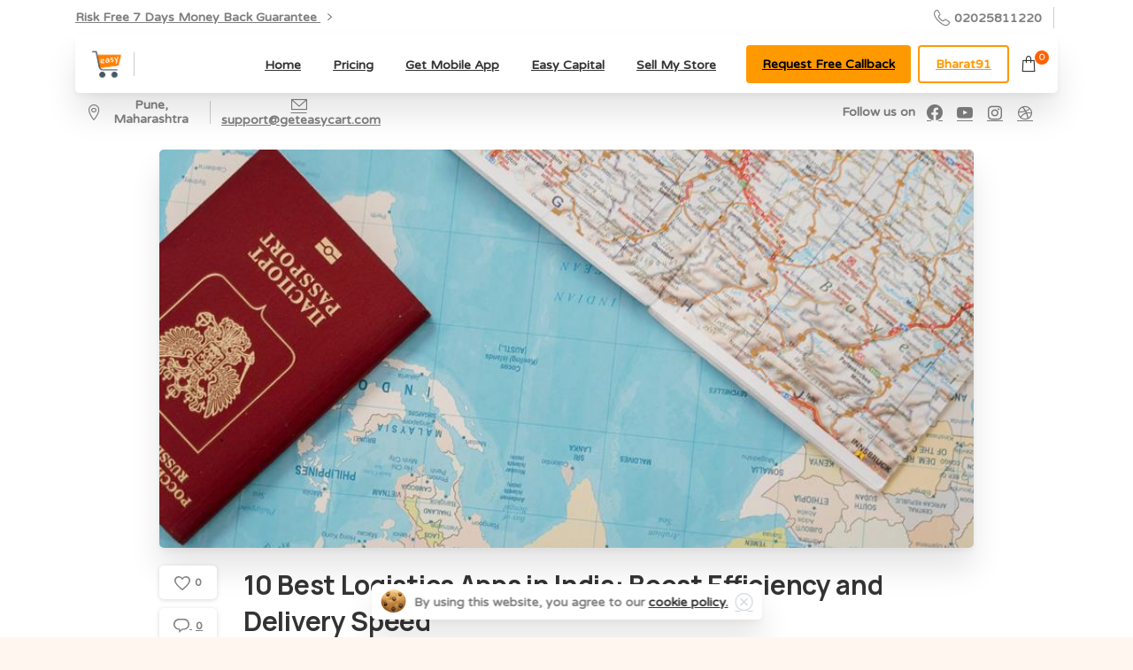

--- FILE ---
content_type: text/html; charset=UTF-8
request_url: https://www.geteasycart.com/best-logistics/
body_size: 60745
content:
<!doctype html>
<html lang="en-US" prefix="og: https://ogp.me/ns#">
<head>
	<meta charset="UTF-8">
	<meta name="viewport" content="width=device-width, initial-scale=1">
		<style>img:is([sizes="auto" i], [sizes^="auto," i]) { contain-intrinsic-size: 3000px 1500px }</style>
	
<!-- Search Engine Optimization by Rank Math - https://rankmath.com/ -->
<title>10 Best Logistics Apps in India: Boost Efficiency and Delivery Speed - Easycart E-commerce Growth Accelerator</title>
<meta name="description" content="We&#039;re on a mission to revamp India&#039;s best logistics landscape."/>
<meta name="robots" content="follow, index, max-snippet:-1, max-video-preview:-1, max-image-preview:large"/>
<link rel="canonical" href="https://www.geteasycart.com/best-logistics/" />
<meta property="og:locale" content="en_US" />
<meta property="og:type" content="article" />
<meta property="og:title" content="10 Best Logistics Apps in India: Boost Efficiency and Delivery Speed - Easycart E-commerce Growth Accelerator" />
<meta property="og:description" content="We&#039;re on a mission to revamp India&#039;s best logistics landscape." />
<meta property="og:url" content="https://www.geteasycart.com/best-logistics/" />
<meta property="og:site_name" content="Easycart E-commerce Growth Accelerator" />
<meta property="article:section" content="Ecommerce 101" />
<meta property="og:updated_time" content="2024-02-16T14:39:05+05:30" />
<meta property="og:image" content="https://www.geteasycart.com/wp-content/uploads/2023/11/festive_season_tips_for_international_business.jpeg" />
<meta property="og:image:secure_url" content="https://www.geteasycart.com/wp-content/uploads/2023/11/festive_season_tips_for_international_business.jpeg" />
<meta property="og:image:width" content="862" />
<meta property="og:image:height" content="575" />
<meta property="og:image:alt" content="Logistics apps" />
<meta property="og:image:type" content="image/jpeg" />
<meta property="article:published_time" content="2023-02-11T19:43:00+05:30" />
<meta property="article:modified_time" content="2024-02-16T14:39:05+05:30" />
<meta name="twitter:card" content="summary_large_image" />
<meta name="twitter:title" content="10 Best Logistics Apps in India: Boost Efficiency and Delivery Speed - Easycart E-commerce Growth Accelerator" />
<meta name="twitter:description" content="We&#039;re on a mission to revamp India&#039;s best logistics landscape." />
<meta name="twitter:image" content="https://www.geteasycart.com/wp-content/uploads/2023/11/festive_season_tips_for_international_business.jpeg" />
<meta name="twitter:label1" content="Written by" />
<meta name="twitter:data1" content="Kavya Kapoor" />
<meta name="twitter:label2" content="Time to read" />
<meta name="twitter:data2" content="9 minutes" />
<script type="application/ld+json" class="rank-math-schema">{"@context":"https://schema.org","@graph":[{"@type":"Organization","@id":"https://www.geteasycart.com/#organization","name":"Easy E-commerce Platform with Complete Automation","url":"https://www.geteasycart.com","logo":{"@type":"ImageObject","@id":"https://www.geteasycart.com/#logo","url":"https://www.geteasycart.com/wp-content/uploads/2020/12/cropped-easycart.png","contentUrl":"https://www.geteasycart.com/wp-content/uploads/2020/12/cropped-easycart.png","caption":"Easy E-commerce Platform with Complete Automation","inLanguage":"en-US","width":"1235","height":"1234"}},{"@type":"WebSite","@id":"https://www.geteasycart.com/#website","url":"https://www.geteasycart.com","name":"Easy E-commerce Platform with Complete Automation","publisher":{"@id":"https://www.geteasycart.com/#organization"},"inLanguage":"en-US"},{"@type":"ImageObject","@id":"https://www.geteasycart.com/wp-content/uploads/2023/11/festive_season_tips_for_international_business.jpeg","url":"https://www.geteasycart.com/wp-content/uploads/2023/11/festive_season_tips_for_international_business.jpeg","width":"862","height":"575","caption":"Logistics apps","inLanguage":"en-US"},{"@type":"WebPage","@id":"https://www.geteasycart.com/best-logistics/#webpage","url":"https://www.geteasycart.com/best-logistics/","name":"10 Best Logistics Apps in India: Boost Efficiency and Delivery Speed - Easycart E-commerce Growth Accelerator","datePublished":"2023-02-11T19:43:00+05:30","dateModified":"2024-02-16T14:39:05+05:30","isPartOf":{"@id":"https://www.geteasycart.com/#website"},"primaryImageOfPage":{"@id":"https://www.geteasycart.com/wp-content/uploads/2023/11/festive_season_tips_for_international_business.jpeg"},"inLanguage":"en-US"},{"@type":"Person","@id":"https://www.geteasycart.com/author/kavya/","name":"Kavya Kapoor","url":"https://www.geteasycart.com/author/kavya/","image":{"@type":"ImageObject","@id":"https://secure.gravatar.com/avatar/c274e81d6d9711931477a14214d772ae?s=96&amp;d=mm&amp;r=g","url":"https://secure.gravatar.com/avatar/c274e81d6d9711931477a14214d772ae?s=96&amp;d=mm&amp;r=g","caption":"Kavya Kapoor","inLanguage":"en-US"},"worksFor":{"@id":"https://www.geteasycart.com/#organization"}},{"@type":"BlogPosting","headline":"10 Best Logistics Apps in India: Boost Efficiency and Delivery Speed - Easycart E-commerce Growth Accelerator","keywords":"Best Logistics,transport","datePublished":"2023-02-11T19:43:00+05:30","dateModified":"2024-02-16T14:39:05+05:30","articleSection":"Easycart, Ecommerce 101, Logistics","author":{"@id":"https://www.geteasycart.com/author/kavya/","name":"Kavya Kapoor"},"publisher":{"@id":"https://www.geteasycart.com/#organization"},"description":"We&#039;re on a mission to revamp India&#039;s best logistics landscape.","name":"10 Best Logistics Apps in India: Boost Efficiency and Delivery Speed - Easycart E-commerce Growth Accelerator","@id":"https://www.geteasycart.com/best-logistics/#richSnippet","isPartOf":{"@id":"https://www.geteasycart.com/best-logistics/#webpage"},"image":{"@id":"https://www.geteasycart.com/wp-content/uploads/2023/11/festive_season_tips_for_international_business.jpeg"},"inLanguage":"en-US","mainEntityOfPage":{"@id":"https://www.geteasycart.com/best-logistics/#webpage"}}]}</script>
<!-- /Rank Math WordPress SEO plugin -->

<link rel='dns-prefetch' href='//www.googletagmanager.com' />
<link rel='dns-prefetch' href='//accounts.google.com' />
<link rel="alternate" type="application/rss+xml" title="Easycart E-commerce Growth Accelerator &raquo; Feed" href="https://www.geteasycart.com/feed/" />
<link rel="alternate" type="application/rss+xml" title="Easycart E-commerce Growth Accelerator &raquo; Comments Feed" href="https://www.geteasycart.com/comments/feed/" />
<link rel="preconnect" href="https://fonts.gstatic.com/" crossorigin><link rel="preconnect" href="https://fonts.googleapis.com/" crossorigin><link rel="alternate" type="application/rss+xml" title="Easycart E-commerce Growth Accelerator &raquo; 10 Best Logistics Apps in India: Boost Efficiency and Delivery Speed Comments Feed" href="https://www.geteasycart.com/best-logistics/feed/" />
<script type="text/javascript">
/* <![CDATA[ */
window._wpemojiSettings = {"baseUrl":"https:\/\/s.w.org\/images\/core\/emoji\/15.0.3\/72x72\/","ext":".png","svgUrl":"https:\/\/s.w.org\/images\/core\/emoji\/15.0.3\/svg\/","svgExt":".svg","source":{"concatemoji":"https:\/\/www.geteasycart.com\/wp-includes\/js\/wp-emoji-release.min.js?ver=6.7.4"}};
/*! This file is auto-generated */
!function(i,n){var o,s,e;function c(e){try{var t={supportTests:e,timestamp:(new Date).valueOf()};sessionStorage.setItem(o,JSON.stringify(t))}catch(e){}}function p(e,t,n){e.clearRect(0,0,e.canvas.width,e.canvas.height),e.fillText(t,0,0);var t=new Uint32Array(e.getImageData(0,0,e.canvas.width,e.canvas.height).data),r=(e.clearRect(0,0,e.canvas.width,e.canvas.height),e.fillText(n,0,0),new Uint32Array(e.getImageData(0,0,e.canvas.width,e.canvas.height).data));return t.every(function(e,t){return e===r[t]})}function u(e,t,n){switch(t){case"flag":return n(e,"\ud83c\udff3\ufe0f\u200d\u26a7\ufe0f","\ud83c\udff3\ufe0f\u200b\u26a7\ufe0f")?!1:!n(e,"\ud83c\uddfa\ud83c\uddf3","\ud83c\uddfa\u200b\ud83c\uddf3")&&!n(e,"\ud83c\udff4\udb40\udc67\udb40\udc62\udb40\udc65\udb40\udc6e\udb40\udc67\udb40\udc7f","\ud83c\udff4\u200b\udb40\udc67\u200b\udb40\udc62\u200b\udb40\udc65\u200b\udb40\udc6e\u200b\udb40\udc67\u200b\udb40\udc7f");case"emoji":return!n(e,"\ud83d\udc26\u200d\u2b1b","\ud83d\udc26\u200b\u2b1b")}return!1}function f(e,t,n){var r="undefined"!=typeof WorkerGlobalScope&&self instanceof WorkerGlobalScope?new OffscreenCanvas(300,150):i.createElement("canvas"),a=r.getContext("2d",{willReadFrequently:!0}),o=(a.textBaseline="top",a.font="600 32px Arial",{});return e.forEach(function(e){o[e]=t(a,e,n)}),o}function t(e){var t=i.createElement("script");t.src=e,t.defer=!0,i.head.appendChild(t)}"undefined"!=typeof Promise&&(o="wpEmojiSettingsSupports",s=["flag","emoji"],n.supports={everything:!0,everythingExceptFlag:!0},e=new Promise(function(e){i.addEventListener("DOMContentLoaded",e,{once:!0})}),new Promise(function(t){var n=function(){try{var e=JSON.parse(sessionStorage.getItem(o));if("object"==typeof e&&"number"==typeof e.timestamp&&(new Date).valueOf()<e.timestamp+604800&&"object"==typeof e.supportTests)return e.supportTests}catch(e){}return null}();if(!n){if("undefined"!=typeof Worker&&"undefined"!=typeof OffscreenCanvas&&"undefined"!=typeof URL&&URL.createObjectURL&&"undefined"!=typeof Blob)try{var e="postMessage("+f.toString()+"("+[JSON.stringify(s),u.toString(),p.toString()].join(",")+"));",r=new Blob([e],{type:"text/javascript"}),a=new Worker(URL.createObjectURL(r),{name:"wpTestEmojiSupports"});return void(a.onmessage=function(e){c(n=e.data),a.terminate(),t(n)})}catch(e){}c(n=f(s,u,p))}t(n)}).then(function(e){for(var t in e)n.supports[t]=e[t],n.supports.everything=n.supports.everything&&n.supports[t],"flag"!==t&&(n.supports.everythingExceptFlag=n.supports.everythingExceptFlag&&n.supports[t]);n.supports.everythingExceptFlag=n.supports.everythingExceptFlag&&!n.supports.flag,n.DOMReady=!1,n.readyCallback=function(){n.DOMReady=!0}}).then(function(){return e}).then(function(){var e;n.supports.everything||(n.readyCallback(),(e=n.source||{}).concatemoji?t(e.concatemoji):e.wpemoji&&e.twemoji&&(t(e.twemoji),t(e.wpemoji)))}))}((window,document),window._wpemojiSettings);
/* ]]> */
</script>
        <link id="woocommerce-notification-fonts" rel="preload" href="https://www.geteasycart.com/wp-content/plugins/woocommerce-notification/fonts/icons-close.woff2" as="font" crossorigin>
		<link rel='stylesheet' id='woocommerce-notification-icons-close-css' href='https://www.geteasycart.com/wp-content/plugins/woocommerce-notification/css/icons-close.min.css?ver=1.5.0' type='text/css' media='all' />
<link rel='stylesheet' id='woocommerce-notification-css' href='https://www.geteasycart.com/wp-content/plugins/woocommerce-notification/css/woocommerce-notification.min.css?ver=1.5.0' type='text/css' media='all' />
<style id='woocommerce-notification-inline-css' type='text/css'>
#message-purchased #notify-close:before{color:#212121;}#message-purchased .message-purchase-main{overflow:hidden}#message-purchased .wn-notification-image-wrapper{padding:0;}#message-purchased .wn-notification-message-container{padding-left:20px;}                #message-purchased .message-purchase-main{                        background-color: #ffffff;                                               color:#ed5f30 !important;                        border-radius:10px ;                }#message-purchased .message-purchase-main p, #message-purchased .message-purchase-main p small{                        color:#ed5f30 !important;                }                 #message-purchased .message-purchase-main p a, #message-purchased .message-purchase-main p span{                        color:#212121 !important;                }
</style>
<style id='wp-emoji-styles-inline-css' type='text/css'>

	img.wp-smiley, img.emoji {
		display: inline !important;
		border: none !important;
		box-shadow: none !important;
		height: 1em !important;
		width: 1em !important;
		margin: 0 0.07em !important;
		vertical-align: -0.1em !important;
		background: none !important;
		padding: 0 !important;
	}
</style>
<link rel='stylesheet' id='wp-block-library-css' href='https://www.geteasycart.com/wp-includes/css/dist/block-library/style.min.css?ver=6.7.4' type='text/css' media='all' />
<style id='global-styles-inline-css' type='text/css'>
:root{--wp--preset--aspect-ratio--square: 1;--wp--preset--aspect-ratio--4-3: 4/3;--wp--preset--aspect-ratio--3-4: 3/4;--wp--preset--aspect-ratio--3-2: 3/2;--wp--preset--aspect-ratio--2-3: 2/3;--wp--preset--aspect-ratio--16-9: 16/9;--wp--preset--aspect-ratio--9-16: 9/16;--wp--preset--color--black: #000000;--wp--preset--color--cyan-bluish-gray: #abb8c3;--wp--preset--color--white: #ffffff;--wp--preset--color--pale-pink: #f78da7;--wp--preset--color--vivid-red: #cf2e2e;--wp--preset--color--luminous-vivid-orange: #ff6900;--wp--preset--color--luminous-vivid-amber: #fcb900;--wp--preset--color--light-green-cyan: #7bdcb5;--wp--preset--color--vivid-green-cyan: #00d084;--wp--preset--color--pale-cyan-blue: #8ed1fc;--wp--preset--color--vivid-cyan-blue: #0693e3;--wp--preset--color--vivid-purple: #9b51e0;--wp--preset--gradient--vivid-cyan-blue-to-vivid-purple: linear-gradient(135deg,rgba(6,147,227,1) 0%,rgb(155,81,224) 100%);--wp--preset--gradient--light-green-cyan-to-vivid-green-cyan: linear-gradient(135deg,rgb(122,220,180) 0%,rgb(0,208,130) 100%);--wp--preset--gradient--luminous-vivid-amber-to-luminous-vivid-orange: linear-gradient(135deg,rgba(252,185,0,1) 0%,rgba(255,105,0,1) 100%);--wp--preset--gradient--luminous-vivid-orange-to-vivid-red: linear-gradient(135deg,rgba(255,105,0,1) 0%,rgb(207,46,46) 100%);--wp--preset--gradient--very-light-gray-to-cyan-bluish-gray: linear-gradient(135deg,rgb(238,238,238) 0%,rgb(169,184,195) 100%);--wp--preset--gradient--cool-to-warm-spectrum: linear-gradient(135deg,rgb(74,234,220) 0%,rgb(151,120,209) 20%,rgb(207,42,186) 40%,rgb(238,44,130) 60%,rgb(251,105,98) 80%,rgb(254,248,76) 100%);--wp--preset--gradient--blush-light-purple: linear-gradient(135deg,rgb(255,206,236) 0%,rgb(152,150,240) 100%);--wp--preset--gradient--blush-bordeaux: linear-gradient(135deg,rgb(254,205,165) 0%,rgb(254,45,45) 50%,rgb(107,0,62) 100%);--wp--preset--gradient--luminous-dusk: linear-gradient(135deg,rgb(255,203,112) 0%,rgb(199,81,192) 50%,rgb(65,88,208) 100%);--wp--preset--gradient--pale-ocean: linear-gradient(135deg,rgb(255,245,203) 0%,rgb(182,227,212) 50%,rgb(51,167,181) 100%);--wp--preset--gradient--electric-grass: linear-gradient(135deg,rgb(202,248,128) 0%,rgb(113,206,126) 100%);--wp--preset--gradient--midnight: linear-gradient(135deg,rgb(2,3,129) 0%,rgb(40,116,252) 100%);--wp--preset--font-size--small: 13px;--wp--preset--font-size--medium: 20px;--wp--preset--font-size--large: 36px;--wp--preset--font-size--x-large: 42px;--wp--preset--spacing--20: 0.44rem;--wp--preset--spacing--30: 0.67rem;--wp--preset--spacing--40: 1rem;--wp--preset--spacing--50: 1.5rem;--wp--preset--spacing--60: 2.25rem;--wp--preset--spacing--70: 3.38rem;--wp--preset--spacing--80: 5.06rem;--wp--preset--shadow--natural: 6px 6px 9px rgba(0, 0, 0, 0.2);--wp--preset--shadow--deep: 12px 12px 50px rgba(0, 0, 0, 0.4);--wp--preset--shadow--sharp: 6px 6px 0px rgba(0, 0, 0, 0.2);--wp--preset--shadow--outlined: 6px 6px 0px -3px rgba(255, 255, 255, 1), 6px 6px rgba(0, 0, 0, 1);--wp--preset--shadow--crisp: 6px 6px 0px rgba(0, 0, 0, 1);}:where(body) { margin: 0; }.wp-site-blocks > .alignleft { float: left; margin-right: 2em; }.wp-site-blocks > .alignright { float: right; margin-left: 2em; }.wp-site-blocks > .aligncenter { justify-content: center; margin-left: auto; margin-right: auto; }:where(.is-layout-flex){gap: 0.5em;}:where(.is-layout-grid){gap: 0.5em;}.is-layout-flow > .alignleft{float: left;margin-inline-start: 0;margin-inline-end: 2em;}.is-layout-flow > .alignright{float: right;margin-inline-start: 2em;margin-inline-end: 0;}.is-layout-flow > .aligncenter{margin-left: auto !important;margin-right: auto !important;}.is-layout-constrained > .alignleft{float: left;margin-inline-start: 0;margin-inline-end: 2em;}.is-layout-constrained > .alignright{float: right;margin-inline-start: 2em;margin-inline-end: 0;}.is-layout-constrained > .aligncenter{margin-left: auto !important;margin-right: auto !important;}.is-layout-constrained > :where(:not(.alignleft):not(.alignright):not(.alignfull)){margin-left: auto !important;margin-right: auto !important;}body .is-layout-flex{display: flex;}.is-layout-flex{flex-wrap: wrap;align-items: center;}.is-layout-flex > :is(*, div){margin: 0;}body .is-layout-grid{display: grid;}.is-layout-grid > :is(*, div){margin: 0;}body{padding-top: 0px;padding-right: 0px;padding-bottom: 0px;padding-left: 0px;}a:where(:not(.wp-element-button)){text-decoration: underline;}:root :where(.wp-element-button, .wp-block-button__link){background-color: #32373c;border-width: 0;color: #fff;font-family: inherit;font-size: inherit;line-height: inherit;padding: calc(0.667em + 2px) calc(1.333em + 2px);text-decoration: none;}.has-black-color{color: var(--wp--preset--color--black) !important;}.has-cyan-bluish-gray-color{color: var(--wp--preset--color--cyan-bluish-gray) !important;}.has-white-color{color: var(--wp--preset--color--white) !important;}.has-pale-pink-color{color: var(--wp--preset--color--pale-pink) !important;}.has-vivid-red-color{color: var(--wp--preset--color--vivid-red) !important;}.has-luminous-vivid-orange-color{color: var(--wp--preset--color--luminous-vivid-orange) !important;}.has-luminous-vivid-amber-color{color: var(--wp--preset--color--luminous-vivid-amber) !important;}.has-light-green-cyan-color{color: var(--wp--preset--color--light-green-cyan) !important;}.has-vivid-green-cyan-color{color: var(--wp--preset--color--vivid-green-cyan) !important;}.has-pale-cyan-blue-color{color: var(--wp--preset--color--pale-cyan-blue) !important;}.has-vivid-cyan-blue-color{color: var(--wp--preset--color--vivid-cyan-blue) !important;}.has-vivid-purple-color{color: var(--wp--preset--color--vivid-purple) !important;}.has-black-background-color{background-color: var(--wp--preset--color--black) !important;}.has-cyan-bluish-gray-background-color{background-color: var(--wp--preset--color--cyan-bluish-gray) !important;}.has-white-background-color{background-color: var(--wp--preset--color--white) !important;}.has-pale-pink-background-color{background-color: var(--wp--preset--color--pale-pink) !important;}.has-vivid-red-background-color{background-color: var(--wp--preset--color--vivid-red) !important;}.has-luminous-vivid-orange-background-color{background-color: var(--wp--preset--color--luminous-vivid-orange) !important;}.has-luminous-vivid-amber-background-color{background-color: var(--wp--preset--color--luminous-vivid-amber) !important;}.has-light-green-cyan-background-color{background-color: var(--wp--preset--color--light-green-cyan) !important;}.has-vivid-green-cyan-background-color{background-color: var(--wp--preset--color--vivid-green-cyan) !important;}.has-pale-cyan-blue-background-color{background-color: var(--wp--preset--color--pale-cyan-blue) !important;}.has-vivid-cyan-blue-background-color{background-color: var(--wp--preset--color--vivid-cyan-blue) !important;}.has-vivid-purple-background-color{background-color: var(--wp--preset--color--vivid-purple) !important;}.has-black-border-color{border-color: var(--wp--preset--color--black) !important;}.has-cyan-bluish-gray-border-color{border-color: var(--wp--preset--color--cyan-bluish-gray) !important;}.has-white-border-color{border-color: var(--wp--preset--color--white) !important;}.has-pale-pink-border-color{border-color: var(--wp--preset--color--pale-pink) !important;}.has-vivid-red-border-color{border-color: var(--wp--preset--color--vivid-red) !important;}.has-luminous-vivid-orange-border-color{border-color: var(--wp--preset--color--luminous-vivid-orange) !important;}.has-luminous-vivid-amber-border-color{border-color: var(--wp--preset--color--luminous-vivid-amber) !important;}.has-light-green-cyan-border-color{border-color: var(--wp--preset--color--light-green-cyan) !important;}.has-vivid-green-cyan-border-color{border-color: var(--wp--preset--color--vivid-green-cyan) !important;}.has-pale-cyan-blue-border-color{border-color: var(--wp--preset--color--pale-cyan-blue) !important;}.has-vivid-cyan-blue-border-color{border-color: var(--wp--preset--color--vivid-cyan-blue) !important;}.has-vivid-purple-border-color{border-color: var(--wp--preset--color--vivid-purple) !important;}.has-vivid-cyan-blue-to-vivid-purple-gradient-background{background: var(--wp--preset--gradient--vivid-cyan-blue-to-vivid-purple) !important;}.has-light-green-cyan-to-vivid-green-cyan-gradient-background{background: var(--wp--preset--gradient--light-green-cyan-to-vivid-green-cyan) !important;}.has-luminous-vivid-amber-to-luminous-vivid-orange-gradient-background{background: var(--wp--preset--gradient--luminous-vivid-amber-to-luminous-vivid-orange) !important;}.has-luminous-vivid-orange-to-vivid-red-gradient-background{background: var(--wp--preset--gradient--luminous-vivid-orange-to-vivid-red) !important;}.has-very-light-gray-to-cyan-bluish-gray-gradient-background{background: var(--wp--preset--gradient--very-light-gray-to-cyan-bluish-gray) !important;}.has-cool-to-warm-spectrum-gradient-background{background: var(--wp--preset--gradient--cool-to-warm-spectrum) !important;}.has-blush-light-purple-gradient-background{background: var(--wp--preset--gradient--blush-light-purple) !important;}.has-blush-bordeaux-gradient-background{background: var(--wp--preset--gradient--blush-bordeaux) !important;}.has-luminous-dusk-gradient-background{background: var(--wp--preset--gradient--luminous-dusk) !important;}.has-pale-ocean-gradient-background{background: var(--wp--preset--gradient--pale-ocean) !important;}.has-electric-grass-gradient-background{background: var(--wp--preset--gradient--electric-grass) !important;}.has-midnight-gradient-background{background: var(--wp--preset--gradient--midnight) !important;}.has-small-font-size{font-size: var(--wp--preset--font-size--small) !important;}.has-medium-font-size{font-size: var(--wp--preset--font-size--medium) !important;}.has-large-font-size{font-size: var(--wp--preset--font-size--large) !important;}.has-x-large-font-size{font-size: var(--wp--preset--font-size--x-large) !important;}
:where(.wp-block-post-template.is-layout-flex){gap: 1.25em;}:where(.wp-block-post-template.is-layout-grid){gap: 1.25em;}
:where(.wp-block-columns.is-layout-flex){gap: 2em;}:where(.wp-block-columns.is-layout-grid){gap: 2em;}
:root :where(.wp-block-pullquote){font-size: 1.5em;line-height: 1.6;}
</style>
<link rel='stylesheet' id='woocommerce-layout-css' href='https://www.geteasycart.com/wp-content/plugins/woocommerce/assets/css/woocommerce-layout.css?ver=10.3.7' type='text/css' media='all' />
<link rel='stylesheet' id='woocommerce-smallscreen-css' href='https://www.geteasycart.com/wp-content/plugins/woocommerce/assets/css/woocommerce-smallscreen.css?ver=10.3.7' type='text/css' media='only screen and (max-width: 768px)' />
<style id='woocommerce-inline-inline-css' type='text/css'>
.woocommerce form .form-row .required { visibility: visible; }
</style>
<link rel='stylesheet' id='wcst_public_css-css' href='https://www.geteasycart.com/wp-content/plugins/xl-woocommerce-sales-triggers/assets/css/wcst_combined.css?ver=2.12.0' type='text/css' media='all' />
<link rel='stylesheet' id='brands-styles-css' href='https://www.geteasycart.com/wp-content/plugins/woocommerce/assets/css/brands.css?ver=10.3.7' type='text/css' media='all' />
<style id='pix-intro-handle-inline-css' type='text/css'>

	 body:not(.render) .pix-overlay-item {
		 opacity: 0 !important;
	 }
	 body:not(.pix-loaded) .pix-wpml-header-btn {
		 opacity: 0;
	 }
		 html:not(.render) {
			 background: #fff7ef  !important;
		 }
		 .pix-page-loading-bg:after {
			 content: " ";
			 position: fixed;
			 top: 0;
			 left: 0;
			 width: 100vw;
			 height: 100vh;
			 display: block;
			 pointer-events: none;
			 transition: opacity .16s ease-in-out;
			 transform-style: flat;
			 z-index: 99999999999999999999;
			 opacity: 1;
			 background: #fff7ef !important;
		 }
		 body.render .pix-page-loading-bg:after {
			 opacity: 0;
		 }
	 	 .vc_custom_1603682504832{padding-top: 60px !important;}.vc_custom_1618763524629{padding-top: 150px !important;}.vc_custom_1603844724550{margin-bottom: -100px !important;border-top-width: 2px !important;border-right-width: 2px !important;border-bottom-width: 2px !important;border-left-width: 2px !important;padding-top: 20px !important;padding-right: 40px !important;padding-bottom: 20px !important;padding-left: 40px !important;background-color: #ffffff !important;border-left-color: rgba(0,0,0,0.08) !important;border-left-style: solid !important;border-right-color: rgba(0,0,0,0.08) !important;border-right-style: solid !important;border-top-color: rgba(0,0,0,0.08) !important;border-top-style: solid !important;border-bottom-color: rgba(0,0,0,0.08) !important;border-bottom-style: solid !important;}.vc_custom_1603684343489{margin-top: -60px !important;}.vc_custom_1607749278053{border-radius: 5px !important;}.vc_custom_1607749681369{padding-top: 20px !important;}.vc_custom_1619108251568{border-top-width: 1px !important;border-right-width: 1px !important;border-bottom-width: 1px !important;border-left-width: 1px !important;padding-top: 5px !important;padding-bottom: 5px !important;border-left-color: #b5b5b5 !important;border-left-style: solid !important;border-right-color: #b5b5b5 !important;border-right-style: solid !important;border-top-color: #b5b5b5 !important;border-top-style: solid !important;border-bottom-color: #b5b5b5 !important;border-bottom-style: solid !important;border-radius: 5px !important;}.vc_custom_1619108532849{padding-bottom: -30px !important;}.vc_custom_1618762386787{padding-top: 10px !important;padding-bottom: 10px !important;}.vc_custom_1618762407776{padding-top: 5px !important;padding-bottom: 5px !important;}.vc_custom_1618762432975{padding-top: 5px !important;padding-bottom: 5px !important;}.vc_custom_1590719082068{padding-top: 5px !important;padding-bottom: 5px !important;}.vc_custom_1590719047623{padding-top: 10px !important;padding-bottom: 10px !important;}.vc_custom_1619009619878{padding-top: 5px !important;padding-bottom: 5px !important;}.vc_custom_1619009639396{padding-top: 5px !important;padding-bottom: 5px !important;}.vc_custom_1619009669192{padding-top: 5px !important;padding-bottom: 5px !important;}.vc_custom_1618763252818{border-top-width: 1px !important;border-right-width: 1px !important;border-bottom-width: 1px !important;border-left-width: 1px !important;border-left-color: #ff9900 !important;border-left-style: solid !important;border-right-color: #ff9900 !important;border-right-style: solid !important;border-top-color: #ff9900 !important;border-top-style: solid !important;border-bottom-color: #ff9900 !important;border-bottom-style: solid !important;}.vc_custom_1590718343203{padding-top: 10px !important;}.vc_custom_1702957390808{padding-top: 10px !important;padding-bottom: 10px !important;}.vc_custom_1590718343203{padding-top: 10px !important;}.vc_custom_1609914249512{padding-top: 10px !important;padding-bottom: 10px !important;}
</style>
<link rel='stylesheet' id='pixfort-bootstrap-css' href='https://www.geteasycart.com/wp-content/themes/essentials/inc/css/bootstrap.min.css?ver=3.2.5' type='text/css' media='all' />
<link rel='stylesheet' id='pix-woo-style-css' href='https://www.geteasycart.com/wp-content/uploads/wp-scss-cache/pix-woo-style.css?ver=3.2.5' type='text/css' media='all' />
<link rel='stylesheet' id='pix-essentials-style-2-css' href='https://www.geteasycart.com/wp-content/uploads/wp-scss-cache/pix-essentials-style-2.css?ver=113400492' type='text/css' media='all' />
<link rel='stylesheet' id='js_composer_front-css' href='https://www.geteasycart.com/wp-content/plugins/js_composer/assets/css/js_composer.min.css?ver=7.4' type='text/css' media='all' />
<link rel='stylesheet' id='dhvc-woocommerce-page-css' href='https://www.geteasycart.com/wp-content/plugins/dhvc-woocommerce-page/assets/css/style.css?ver=5.2.16' type='text/css' media='all' />
<script type="text/javascript" src="https://www.geteasycart.com/wp-includes/js/jquery/jquery.min.js?ver=3.7.1" id="jquery-core-js"></script>
<script type="text/javascript" src="https://www.geteasycart.com/wp-content/plugins/woocommerce-slack/assets/js/wcslack-admin.min.js?ver=6.7.4" id="wcslack-admin-js-js"></script>
<script type="text/javascript" id="woocommerce-notification-js-extra">
/* <![CDATA[ */
var _woocommerce_notification_params = {"str_about":"About","str_ago":"ago","str_day":"day","str_days":"days","str_hour":"hour","str_hours":"hours","str_min":"minute","str_mins":"minutes","str_secs":"secs","str_few_sec":"a few seconds","time_close":"24","show_close":"1","change_virtual_time":"","change_message_number":"","loop":"1","loop_session":"0","loop_session_total":"60","loop_session_duration":"3600","display_time":"5","next_time":"30","notification_per_page":"60","display_effect":"fade-in","hidden_effect":"fade-out","redirect_target":"0","image":"0","messages":["{first_name} in {city} purchased a {product_with_link} {time_ago}","{product_with_link} {custom}"],"message_custom":"{number} people seeing this product right now","message_number_min":"100","message_number_max":"200","detect":"1","time":"10","names":["TWFuc2kgS290aGFyaQ0=","QW5qYWxpIEd1cHRhDQ==","TXJ1Z2FzaXJzYSBNb2hhbnR5DQ==","VXJ2YXNoaSBTaGFybWEN","TXJ1Z2FzaXJzYSBNb2hhbnR5DQ==","SGFyc2hhZGEgUGF3YXIN","QW51aiBTaGFybWEN","R2F1dGFtIE1hZGhhdmFuDQ==","U2FuanlvdCBBd2FsZWthcg0=","UmF1bmFrIFBhbnQN","QWRpdGkgTWhldHJlDQ==","UHJpeWFua2EgQWh1amEN","UGFydmV6IEFsYW0gTWFsaWsN","VnJ1c2hhbGkgV2F0d2UN","RGhhbmFzaHJlZSBQYXdhcg0=","S2lyYW4gTW9yYWxlDQ==","VmFpYmhhdiBLaG9kZQ0=","UHJpdGFtIFBhdGlsDQ==","TXJ1bmFsIEdhaWt3YWQN","SmVldmEgUyBNDQ==","Tml0eWEgTWFpbmkN","VGFuc2h1IE1heWVrYXIN","Um9oYW4gRGFiaGFkZQ0=","VGFtaWwgS2F2aXlhIEoN","UnV0dWphIEt1bGthcm5pDQ==","UHJlZXRpa2EgUmF5DQ==","UmFkaGlrYSBWeWFzDQ==","QWFuY2hhbCBUYWxyZWphDQ==","U3dldGEgWWFkYXYN","TWF5dXJpIFNoZXR0eQ0=","TW9oaW5pIE1hbm9oYXJlDQ==","QXNodXRvc2ggS3VtYXIgU2luZ2gN","UHJpeWFua2EgTWVrYWxlDQ==","Tml0aXNoYSBHb3lhbA0=","QWJoaXNoZWsgTW9oaXRlDQ==","QWFydGkgSmFndGFwDQ==","S3VuaWNhIEtlc2hyaQ0=","QXNobHkgQWp1DQ==","TmlraXRhIEJhbWJlDQ==","QmluZGVzaHdhcmkgS3VtYXJpDQ==","S2FseWFuaSBTdW5pbCBNYWhhbmdhZGUN","U2hyYWRkaGEgRw0=","S09NQUwgUEFURUwN","SHJpc2hpa2VzaCBKYWRoYXYgU2FybmFpaw0=","Uml0aWthIFJheQ0=","U2hydXRpIE5ld2FzZWthcg==","U2hyZXlhIE1lZ2hhbA0=","QWtzaGF0YSAN","UmF1bml0IFJhbmphbg0=","UmlkZGhpIFBhc3dhbg0="],"cities":["R3dhbGlvcg==","SW5kb3Jl","QmhvcGFs","SmFiYWxwdXI=","QW1yYXZhdGk=","TmFncHVy","QXVyYW5nYWJhZA==","TmFzaGlr","UHVuZQ==","U29sYXB1cg==","S29saGFwdXI=","QW1yaXRzYXI=","SmFsYW5kaGFy","TWVlcnV0","R2hhemlhYmFk","QWxpZ2FyaA==","QWdyYQ==","QmFyZWlsbHk=","THVja25vdw==","S2FucHVy","QWxsYWhhYmFk","R29yYWtocHVy","VmFyYW5hc2k=","S296aGlrb2Rl","S29jaGk=","VGhpcnV2YW5hdGhwdXJhbQ==","QmVsZ2F1bQ==","SHVibGk=","TWFuZ2Fsb3Jl","TXlzb3Jl","QWhtZWRhYmFk","UmFqa290","SmFtbmFnYXI=","VmFkb2RhcmE=","U3VyYXQ=","Q2hhbmRpZ2FyaA==","QmFuZ2Fsb3Jl","TXVtYmFp","RGVsaGk="],"country":"","in_the_same_cate":"0","billing":"0","initial_delay":"2","ajax_url":"","products":[{"title":"1 Year Unlimited Social Media Management","url":"https:\/\/www.geteasycart.com\/unlimited-smm\/","thumb":"https:\/\/www.geteasycart.com\/wp-content\/uploads\/2021\/04\/Social-Media-Brand-Management-for-Your-E-commerce-Store-100x100.jpg"},{"title":"Lifetime Business Website (no yearly fees ever)","url":"https:\/\/www.geteasycart.com\/lifetime-website\/","thumb":"https:\/\/www.geteasycart.com\/wp-content\/uploads\/2021\/07\/ec-ltb-site-100x100.jpg"},{"title":"High Quality Blog Articles for E-commerce Store","url":"https:\/\/www.geteasycart.com\/high-quality-blog-articles-for-e-commerce-store\/","thumb":"https:\/\/www.geteasycart.com\/wp-content\/uploads\/2021\/06\/High-Quality-Blog-Articles-for-Ecommerce-Store-100x100.jpg"},{"title":"Email Marketing for E-commerce Store","url":"https:\/\/www.geteasycart.com\/email-marketing-for-e-commerce-store\/","thumb":"https:\/\/www.geteasycart.com\/wp-content\/uploads\/2021\/04\/Email-Marketing-for-Your-E-commerce-Store-100x100.jpg"},{"title":"1 Year E-Commerce Store &#038; Android Mobile App Combo","url":"https:\/\/www.geteasycart.com\/ecommerce-1-year-plan\/","thumb":"https:\/\/www.geteasycart.com\/wp-content\/uploads\/2020\/12\/1-Year-E-Commerce-Website-Android-Mobile-App-Combo-100x100.jpg"},{"title":"E-commerce Store to Android Mobile App","url":"https:\/\/www.geteasycart.com\/mobile-plan-1\/","thumb":"https:\/\/www.geteasycart.com\/wp-content\/uploads\/2020\/12\/E-commerce-Store-to-Android-Mobile-App-100x100.jpg"}],"enableMobile":"1"};
/* ]]> */
</script>
<script type="text/javascript" src="https://www.geteasycart.com/wp-content/plugins/woocommerce-notification/js/woocommerce-notification.min.js?ver=1.5.0" id="woocommerce-notification-js"></script>
<script type="text/javascript" src="https://www.geteasycart.com/wp-content/plugins/woocommerce/assets/js/jquery-blockui/jquery.blockUI.min.js?ver=2.7.0-wc.10.3.7" id="wc-jquery-blockui-js" data-wp-strategy="defer"></script>
<script type="text/javascript" id="wc-add-to-cart-js-extra">
/* <![CDATA[ */
var wc_add_to_cart_params = {"ajax_url":"\/wp-admin\/admin-ajax.php","wc_ajax_url":"\/?wc-ajax=%%endpoint%%","i18n_view_cart":"View cart","cart_url":"https:\/\/www.geteasycart.com\/cart\/","is_cart":"","cart_redirect_after_add":"no"};
/* ]]> */
</script>
<script type="text/javascript" src="https://www.geteasycart.com/wp-content/plugins/woocommerce/assets/js/frontend/add-to-cart.min.js?ver=10.3.7" id="wc-add-to-cart-js" data-wp-strategy="defer"></script>
<script type="text/javascript" src="https://www.geteasycart.com/wp-content/plugins/woocommerce/assets/js/js-cookie/js.cookie.min.js?ver=2.1.4-wc.10.3.7" id="wc-js-cookie-js" defer="defer" data-wp-strategy="defer"></script>
<script type="text/javascript" id="woocommerce-js-extra">
/* <![CDATA[ */
var woocommerce_params = {"ajax_url":"\/wp-admin\/admin-ajax.php","wc_ajax_url":"\/?wc-ajax=%%endpoint%%","i18n_password_show":"Show password","i18n_password_hide":"Hide password"};
/* ]]> */
</script>
<script type="text/javascript" src="https://www.geteasycart.com/wp-content/plugins/woocommerce/assets/js/frontend/woocommerce.min.js?ver=10.3.7" id="woocommerce-js" defer="defer" data-wp-strategy="defer"></script>
<script type="text/javascript" src="https://www.geteasycart.com/wp-content/plugins/js_composer/assets/js/vendors/woocommerce-add-to-cart.js?ver=7.4" id="vc_woocommerce-add-to-cart-js-js"></script>

<!-- Google tag (gtag.js) snippet added by Site Kit -->
<!-- Google Analytics snippet added by Site Kit -->
<script type="text/javascript" src="https://www.googletagmanager.com/gtag/js?id=G-LLK4W88VD9" id="google_gtagjs-js" async></script>
<script type="text/javascript" id="google_gtagjs-js-after">
/* <![CDATA[ */
window.dataLayer = window.dataLayer || [];function gtag(){dataLayer.push(arguments);}
gtag("set","linker",{"domains":["www.geteasycart.com"]});
gtag("js", new Date());
gtag("set", "developer_id.dZTNiMT", true);
gtag("config", "G-LLK4W88VD9");
/* ]]> */
</script>
<script></script><link rel="https://api.w.org/" href="https://www.geteasycart.com/wp-json/" /><link rel="alternate" title="JSON" type="application/json" href="https://www.geteasycart.com/wp-json/wp/v2/posts/5242" /><link rel='shortlink' href='https://www.geteasycart.com/?p=5242' />
<link rel="alternate" title="oEmbed (JSON)" type="application/json+oembed" href="https://www.geteasycart.com/wp-json/oembed/1.0/embed?url=https%3A%2F%2Fwww.geteasycart.com%2Fbest-logistics%2F" />
<link rel="alternate" title="oEmbed (XML)" type="text/xml+oembed" href="https://www.geteasycart.com/wp-json/oembed/1.0/embed?url=https%3A%2F%2Fwww.geteasycart.com%2Fbest-logistics%2F&#038;format=xml" />
<meta name="generator" content="Site Kit by Google 1.166.0" />	<noscript><style>.woocommerce-product-gallery{ opacity: 1 !important; }</style></noscript>
	
<!-- BEGIN Clicky Analytics v2.2.4 Tracking - https://wordpress.org/plugins/clicky-analytics/ -->
<script type="text/javascript">
  var clicky_custom = clicky_custom || {};
  clicky_custom.outbound_pattern = ['/go/','/out/'];
</script>

<script async src="//static.getclicky.com/101312648.js"></script>

<!-- END Clicky Analytics v2.2.4 Tracking -->

<meta name="generator" content="Powered by WPBakery Page Builder - drag and drop page builder for WordPress."/>

<!-- Google Tag Manager snippet added by Site Kit -->
<script type="text/javascript">
/* <![CDATA[ */

			( function( w, d, s, l, i ) {
				w[l] = w[l] || [];
				w[l].push( {'gtm.start': new Date().getTime(), event: 'gtm.js'} );
				var f = d.getElementsByTagName( s )[0],
					j = d.createElement( s ), dl = l != 'dataLayer' ? '&l=' + l : '';
				j.async = true;
				j.src = 'https://www.googletagmanager.com/gtm.js?id=' + i + dl;
				f.parentNode.insertBefore( j, f );
			} )( window, document, 'script', 'dataLayer', 'GTM-PK9S5LP' );
			
/* ]]> */
</script>

<!-- End Google Tag Manager snippet added by Site Kit -->
<link rel="icon" href="https://www.geteasycart.com/wp-content/uploads/2020/12/easycart-75x75.png" sizes="32x32" />
<link rel="icon" href="https://www.geteasycart.com/wp-content/uploads/2020/12/easycart-300x300.png" sizes="192x192" />
<link rel="apple-touch-icon" href="https://www.geteasycart.com/wp-content/uploads/2020/12/easycart-300x300.png" />
<meta name="msapplication-TileImage" content="https://www.geteasycart.com/wp-content/uploads/2020/12/easycart-300x300.png" />
<noscript><style> .wpb_animate_when_almost_visible { opacity: 1; }</style></noscript></head>
<body class="post-template-default single single-post postid-5242 single-format-standard wp-custom-logo theme-essentials  site-render-fade-page-transition woocommerce-no-js woocommerce-active wpb-js-composer js-comp-ver-7.4 vc_responsive" style="">
			<!-- Google Tag Manager (noscript) snippet added by Site Kit -->
		<noscript>
			<iframe src="https://www.googletagmanager.com/ns.html?id=GTM-PK9S5LP" height="0" width="0" style="display:none;visibility:hidden"></iframe>
		</noscript>
		<!-- End Google Tag Manager (noscript) snippet added by Site Kit -->
				<div class="pix-page-loading-bg"></div>
			<div id="page" class="site">
		        <div class="pix-header-boxed pix-is-sticky-header position-relative">
            <div class="position-absolute w-100 ">
                 <div class="pix-topbar position-relative pix-header-desktop pix-topbar-normal  bg-transparent  text-white sticky-top2 p-sticky" style="z-index:999998;" >
     <div class="container-xl">
         <div class="row d-flex align-items-center align-items-stretch">
                          <div class="col-12 col-lg-6 column pix-header-min-height text-left justify-content-start py-md-0 d-flex align-items-center">
 				        <div class="d-inline-flex align-items-center line-height-1 pix-py-5 pix-hover-item mb-0">
            <a data-anim-type="disabled" class="text-body-default font-weight-bold btn btn-link p-0 line-height-1 pix-header-text text-sm  d-inline-flex2 align-items-center2" href="https://www.geteasycart.com/pricing/" target=&quot;_blank&quot; style="" >
                Risk Free 7 Days Money Back Guarantee</span>
                <i class="font-weight-bold pixicon-angle-right pix-header-icon-format pix-hover-right ml-2"></i>            </a></div>
                         </div>

                                       <div class="col-12 col-lg-6 column text-right justify-content-end pix-header-min-height py-md-0 d-flex align-items-center justify-content-end">
 				        <a data-anim-type="disabled" href="tel:02025811220" class="pix-header-phone text-sm d-inline-block2 pix-header-text d-inline-flex align-items-center pix-py-5 text-body-default font-weight-bold mb-0" style="" ><i class="pixicon-phone text-18 pix-mr-5 pix-header-icon-style"></i> 02025811220</a>
                <span class="mx-1"></span>
                <div class="d-inline-flex pix-px-5 align-self-stretch position-relative mx-0">
            <div class="bg-dark-opacity-2 pix-header-divider   pix-sm" data-color="dark-opacity-2" data-scroll-color=""></div>
                    </div>
                     </div>

         </div>
              </div>
      </div>
                <div class="pix-header-placeholder position-relative d-block w-100">
                        <header id="masthead" class="pix-header  pix-header-desktop d-block2 pix-header-normal2 pix-scroll-shadow sticky-top2 position-relative pix-header-box " data-text="heading-default" data-text-scroll="heading-default">
     <div class="container-xl">
         <div class="pix-header-box-part shadow-lg pix-main-part pix-header-container-area bg-white pix-header-box-rounded-top rounded-xl" data-bg-class="bg-white" data-bg-color=""  style="" data-scroll-class="bg-white" data-scroll-color="" >
             <nav class="navbar pix-main-menu navbar-hover-drop navbar-expand-lg navbar-light text-center justify-content-center">
    				        <span class="mx-1"></span>
            <div class=" d-flex align-items-center">
        <div class="d-inline-block " data-anim-type="disabled" style="">
                                    <a class="navbar-brand" href="https://www.geteasycart.com/" target="" rel="home">
                            <img class="" height="35" width="35.028363047002" src="https://www.geteasycart.com/wp-content/uploads/2020/12/easycart.png" alt="Easycart E-commerce Growth Accelerator" style="height:35px;width:auto;" >
                                                    </a>
                                </div>
    </div>
            <div class="d-inline-flex pix-px-5 align-self-stretch position-relative mx-2">
            <div class="bg-dark-opacity-2 pix-header-divider   pix-sm" data-color="dark-opacity-2" data-scroll-color=""></div>
                    </div>
        <div id="navbarNav-656" class="collapse navbar-collapse align-self-stretch pix-dark-nav-line pix-nav-active-line justify-content-end "><ul id="menu-mainu" class="navbar-nav nav-style-megamenu align-self-stretch align-items-center "><li itemscope="itemscope" itemtype="https://www.schema.org/SiteNavigationElement" id="menu-item-3761" class="menu-item menu-item-type-custom menu-item-object-custom menu-item-home menu-item-3761 nav-item dropdown d-lg-flex nav-item-display align-self-stretch overflow-visible align-items-center"><a title="Home" class=" font-weight-bold pix-nav-link text-heading-default nav-link " target="_self" href="https://www.geteasycart.com/"><span class="pix-dropdown-title text-sm  pix-header-text">Home</span></a></li>
<li itemscope="itemscope" itemtype="https://www.schema.org/SiteNavigationElement" id="menu-item-3760" class="menu-item menu-item-type-post_type menu-item-object-page menu-item-3760 nav-item dropdown d-lg-flex nav-item-display align-self-stretch overflow-visible align-items-center"><a title="Pricing" class=" font-weight-bold pix-nav-link text-heading-default nav-link " target="_self" href="https://www.geteasycart.com/pricing/"><span class="pix-dropdown-title text-sm  pix-header-text">Pricing</span></a></li>
<li itemscope="itemscope" itemtype="https://www.schema.org/SiteNavigationElement" id="menu-item-4172" class="menu-item menu-item-type-post_type menu-item-object-page menu-item-4172 nav-item dropdown d-lg-flex nav-item-display align-self-stretch overflow-visible align-items-center"><a title="Get Mobile App" class=" font-weight-bold pix-nav-link text-heading-default nav-link " target="_self" href="https://www.geteasycart.com/mobile/"><span class="pix-dropdown-title text-sm  pix-header-text">Get Mobile App</span></a></li>
<li itemscope="itemscope" itemtype="https://www.schema.org/SiteNavigationElement" id="menu-item-4291" class="menu-item menu-item-type-post_type menu-item-object-page menu-item-4291 nav-item dropdown d-lg-flex nav-item-display align-self-stretch overflow-visible align-items-center"><a title="Easy Capital" class=" font-weight-bold pix-nav-link text-heading-default nav-link " target="_self" href="https://www.geteasycart.com/capital/"><span class="pix-dropdown-title text-sm  pix-header-text">Easy Capital</span></a></li>
<li itemscope="itemscope" itemtype="https://www.schema.org/SiteNavigationElement" id="menu-item-4054" class="menu-item menu-item-type-post_type menu-item-object-page menu-item-4054 nav-item dropdown d-lg-flex nav-item-display align-self-stretch overflow-visible align-items-center"><a title="Sell My Store" class=" font-weight-bold pix-nav-link text-heading-default nav-link " target="_self" href="https://www.geteasycart.com/x/"><span class="pix-dropdown-title text-sm  pix-header-text">Sell My Store</span></a></li>
</ul></div>        <span class="mx-2"></span>
                <div class="d-inline-flex align-items-center d-inline-block2 text-sm mb-0">
            <a data-anim-type="disabled" class="btn btn-orange text-black pix-popup-link font-weight-bold d-flex2 align-items-center mr-0" href="https://www.geteasycart.com/support/"  style="" data-popup-id="4094" data-popup-link="https://www.geteasycart.com/wp-admin/admin-ajax.php?action=pix_popup_content&amp;id=4094&amp;nonce=6547911a66" >
                            <span>Request Free Callback</span>
                        </a>
        </div>
                <span class="mx-1"></span>
                <div class="d-inline-flex align-items-center d-inline-block2 text-sm mb-0">
            <a data-anim-type="disabled" class="btn btn-outline-orange font-weight-bold d-flex2 align-items-center mr-0" href="https://www.geteasycart.com/Bharat91/"  style="" data-popup-id="" data-popup-link="" >
                            <span>Bharat91</span>
                        </a>
        </div>
                <a data-anim-type="fade-in-left" href="https://www.geteasycart.com/cart/" data-e-disable-page-transition="true" class="btn pix-header-btn btn-link m-0 p-0 pix-header-text pix-px-15 fly-sm2 pix-cart-btn pix-open-sidebar text-heading-default d-inline-flex align-items-center animate-in"><i class="pixicon-bag-2 text-18 scale2 position-relative font-weight-bold pix-header-text text-heading-default"  ></i><span class="cart-count woo-cart-count badge-pill bg-primary">0</span></a>
                     </nav>
             
         </div>

         



         
                             <div class="pix-header-desktop pix-header-stack  bg-transparent  pix-header-box-part" style="">
                                    <div class="container-xl">
                  <div class="row">
                                            <div class="col-12 col-lg-4 column text-center pix-header-min-height text-left justify-content-start py-md-0 d-flex align-items-center">
          				        <div data-anim-type="disabled" class="d-inline-block2 d-inline-flex align-items-center line-height-1 pix-header-text pix-py-5 text-sm text-body-default font-weight-bold mb-0" style="" ><i class="pixicon-map-pin-1-circle text-18 pix-mr-5 pix-header-icon-style"></i> Pune, Maharashtra</div>
                <div class="d-inline-flex pix-px-5 align-self-stretch position-relative mx-2">
            <div class="bg-dark-opacity-2 pix-header-divider   pix-sm" data-color="dark-opacity-2" data-scroll-color=""></div>
                    </div>
                <div class="d-inline-flex align-items-center line-height-1 pix-py-5 pix-hover-item mb-0">
            <a data-anim-type="disabled" class="text-body-default font-weight-bold btn btn-link p-0 line-height-1 pix-header-text text-sm  d-inline-flex2 align-items-center2" href="mailto:support@geteasycart.com" target=&quot;_blank&quot; style="" >
                                    <i class="pixicon-email-1 pix-header-icon-format pix-mr-5 pix-header-icon-style"></i>
                <span>support@geteasycart.com</span>
                            </a></div>
                                  </div>
                                            <div class="col-12 col-lg-4 column text-center  text-center justify-content-center py-md-0 d-flex align-items-center">
          				                      </div>
                                            <div class="col-12 col-lg-4 column text-center pix-header-min-height text-right justify-content-end py-md-0 d-flex align-items-center">
          				        <div data-anim-type="disabled" class="d-inline-flex line-height-1 align-items-center text-sm pix-header-text pix-py-5 text-body-default font-weight-bold mb-0">
                        <span class="line-height-1">Follow us on</span>
        </div>
            <div class="pix-px-5 d-inline-block2 d-inline-flex align-items-between pix-social text-18 " data-anim-type="disabled">
                    <a class="d-flex align-items-center pix-header-text text-body-default" target="_self"  href="#" title="Facebook"><i class="pixicon-facebook3 px-2" ></i></a>
                        <a class="d-flex align-items-center pix-header-text text-body-default" target="_self"  href="#" title="YouTube"><i class="pixicon-youtube3 px-2" ></i></a>
                        <a class="d-flex align-items-center pix-header-text text-body-default" target="_self"  href="#" title="Instagram"><i class="pixicon-instagram2 px-2" ></i></a>
                        <a class="d-flex align-items-center pix-header-text text-body-default" target="_self"  href="#" title="Dribbble"><i class="pixicon-dribbble px-2" ></i></a>
                </div>
                          </div>

                  </div>
                  </div>
                                </div>
              

          </div>

 </header>

                </div>
            </div>
        </div>
<div class="pix-mobile-header-sticky w-100"></div>    <header id="mobile_head" class="pix-header  pix-header-mobile d-inline-block pix-header-normal pix-scroll-shadow sticky-top header-scroll2 bg-white" style="">
         <div class="container">
                          <nav class="navbar navbar-hover-drop navbar-expand-lg2 navbar-light d-inline-block2 ">
    				    <div class="slide-in-container d-flex align-items-center">
        <div class="d-inline-block animate-in slide-in-container" data-anim-type="slide-in-up" style="">
                                <a class="navbar-brand" href="https://www.geteasycart.com/" target="" rel="home">
                        <img class="" src="https://www.geteasycart.com/wp-content/uploads/2020/12/easycart.png" alt="Easycart E-commerce Growth Accelerator" height="30" width="30.024311183144" style="height:30px;width:auto;">
                                            </a>
                            </div>
    </div>
                <button class="navbar-toggler hamburger--spin hamburger small-menu-toggle" type="button" data-toggle="collapse" data-target="#navbarNav-899" aria-controls="navbarNav-899" aria-expanded="false" aria-label="Toggle navigation">
                <span class="hamburger-box">

                    <span class="hamburger-inner bg-body-default">
                        <span class="hamburger-inner-before bg-body-default"></span>
                        <span class="hamburger-inner-after bg-body-default"></span>
                    </span>

                </span>
            </button>
            <div id="navbarNav-899" class="collapse navbar-collapse align-self-stretch   justify-content-start "><ul id="menu-mainu-1" class="navbar-nav nav-style-megamenu align-self-stretch align-items-center "><li itemscope="itemscope" itemtype="https://www.schema.org/SiteNavigationElement" class="menu-item menu-item-type-custom menu-item-object-custom menu-item-home menu-item-3761 nav-item dropdown d-lg-flex nav-item-display align-self-stretch overflow-visible align-items-center"><a title="Home" class=" font-weight-bold pix-nav-link text-body-default nav-link animate-in" target="_self" href="https://www.geteasycart.com/" data-anim-type="fade-in"><span class="pix-dropdown-title text-sm  pix-header-text">Home</span></a></li>
<li itemscope="itemscope" itemtype="https://www.schema.org/SiteNavigationElement" class="menu-item menu-item-type-post_type menu-item-object-page menu-item-3760 nav-item dropdown d-lg-flex nav-item-display align-self-stretch overflow-visible align-items-center"><a title="Pricing" class=" font-weight-bold pix-nav-link text-body-default nav-link animate-in" target="_self" href="https://www.geteasycart.com/pricing/" data-anim-type="fade-in"><span class="pix-dropdown-title text-sm  pix-header-text">Pricing</span></a></li>
<li itemscope="itemscope" itemtype="https://www.schema.org/SiteNavigationElement" class="menu-item menu-item-type-post_type menu-item-object-page menu-item-4172 nav-item dropdown d-lg-flex nav-item-display align-self-stretch overflow-visible align-items-center"><a title="Get Mobile App" class=" font-weight-bold pix-nav-link text-body-default nav-link animate-in" target="_self" href="https://www.geteasycart.com/mobile/" data-anim-type="fade-in"><span class="pix-dropdown-title text-sm  pix-header-text">Get Mobile App</span></a></li>
<li itemscope="itemscope" itemtype="https://www.schema.org/SiteNavigationElement" class="menu-item menu-item-type-post_type menu-item-object-page menu-item-4291 nav-item dropdown d-lg-flex nav-item-display align-self-stretch overflow-visible align-items-center"><a title="Easy Capital" class=" font-weight-bold pix-nav-link text-body-default nav-link animate-in" target="_self" href="https://www.geteasycart.com/capital/" data-anim-type="fade-in"><span class="pix-dropdown-title text-sm  pix-header-text">Easy Capital</span></a></li>
<li itemscope="itemscope" itemtype="https://www.schema.org/SiteNavigationElement" class="menu-item menu-item-type-post_type menu-item-object-page menu-item-4054 nav-item dropdown d-lg-flex nav-item-display align-self-stretch overflow-visible align-items-center"><a title="Sell My Store" class=" font-weight-bold pix-nav-link text-body-default nav-link animate-in" target="_self" href="https://www.geteasycart.com/x/" data-anim-type="fade-in"><span class="pix-dropdown-title text-sm  pix-header-text">Sell My Store</span></a></li>
</ul></div>             </nav>
                                   </div>
              </header>
      <div class="pix-header-mobile bg-white pix-stack-mobile text-2 sticky-top2 py-22 " style="">
                <div class="pix-header-border bg-gray-2" style="width:100%;height:1px;"></div>
           <div class="container">
                  <div class="row w-1002">
                          <div class="col-12 column text-center2 d-flex justify-content-between text-md-left2 py-2">
 				    <div class="pix-px-5 d-inline-block2 d-inline-flex align-items-between pix-social text-18 " data-anim-type="disabled">
                    <a class="d-flex align-items-center pix-header-text text-body-default" target="_self"  href="#" title="Facebook"><i class="pixicon-facebook3 px-2" ></i></a>
                        <a class="d-flex align-items-center pix-header-text text-body-default" target="_self"  href="#" title="YouTube"><i class="pixicon-youtube3 px-2" ></i></a>
                        <a class="d-flex align-items-center pix-header-text text-body-default" target="_self"  href="#" title="Instagram"><i class="pixicon-instagram2 px-2" ></i></a>
                        <a class="d-flex align-items-center pix-header-text text-body-default" target="_self"  href="#" title="Dribbble"><i class="pixicon-dribbble px-2" ></i></a>
                </div>
            <div class="d-inline-flex align-items-center d-inline-block2 text-sm mb-0">
            <a data-anim-type="disabled" class="btn btn-primary btn-sm pix-py-10 font-weight-bold d-flex2 align-items-center mr-0" href="https://www.geteasycart.com/pricing/"  style="" data-popup-id="" data-popup-link="" >
                            <span>Get Started</span>
                        </a>
        </div>
                     </div>
         </div>
              </div>
      </div>
<div id="content" class="site-content bg-white pix-pt-20" style="">
	<div class="container">
		<div class="row">
							<div class="pix-main-intro-placeholder"></div>
					<div class="col-12 col-lg-10 offset-lg-1">
		<div id="primary" class="content-area">
			<main id="main" class="site-main">

				<article id="post-5242" class="post-5242 post type-post status-publish format-standard has-post-thumbnail hentry category-ecommerce-101 category-easycart category-logistics">
								<div class="post-thumbnail">
				        <div class="card rounded-xl pix-hover-item shadow-lg  overflow-hidden text-white2 h-100">
            <img width="862" height="575" src="https://www.geteasycart.com/wp-content/uploads/2023/11/festive_season_tips_for_international_business.jpeg" class="img-fluid pix-img-scale " alt="10 Best Logistics Apps in India: Boost Efficiency and Delivery Speed" style="max-height: 450px;min-height:100%;width:100%;object-fit:cover;" decoding="async" srcset="https://www.geteasycart.com/wp-content/uploads/2023/11/festive_season_tips_for_international_business.jpeg 862w, https://www.geteasycart.com/wp-content/uploads/2023/11/festive_season_tips_for_international_business-300x200.jpeg 300w, https://www.geteasycart.com/wp-content/uploads/2023/11/festive_season_tips_for_international_business-768x512.jpeg 768w, https://www.geteasycart.com/wp-content/uploads/2023/11/festive_season_tips_for_international_business-600x400.jpeg 600w" sizes="(max-width: 862px) 100vw, 862px" />            <div class="card-img-overlay h-100 d-flex flex-column justify-content-end">
                <div class="overflow-hidden2">
                                    </div>
            </div>
        </div>
        			</div><!-- .post-thumbnail -->
						</article>
			</main>
		</div>
	</div>

<div class="col-12 col-md-2 col-lg-1 offset-lg-1 ">
	<div class="pix-my-20 pix-post-meta-box sticky-top pix-sticky-top-adjust" style="top:120px;">
							<div class="bg-white shadow-sm rounded-lg w-100 pix-py-10 pix-mb-10 text-center line-height-1">
				<a href="#" class="d-inline-block position-relative text-xs align-items-center pixfort-likes" id="pixfort-likes-5242" title="Like this"><span class="pixfort-likes-small d-flex align-items-center justify-content-center text-right text-xs text-body-default svg-body-default "><span class="pixfort-likes-icon d-inline-block pix-pr-5"><svg height="16" viewBox="0 0 18 16" width="18" xmlns="http://www.w3.org/2000/svg"><path d="m.22464899 6.06896552c1.01092043 3.75172414 5.64430577 7.53103448 8.42433697 9.79310348.11232449.0827586.22464899.137931.3650546.137931.14040562 0 .25273011-.0551724.3650546-.137931 4.85803434-4 7.60998444-7.17241383 8.39625584-9.73793107.0561623-.19310345.1123245-.4137931.1684868-.63448276v-.08275862c.0280811-.22068965.0561622-.44137931.0561622-.63448276v-.0275862-.02758621c0-2.59310345-2.1341654-4.68965517-4.773791-4.68965517-1.6848673 0-3.28549137.85517241-4.21216844 2.12413793-.95475819-1.29655173-2.55538221-2.15172414-4.24024961-2.15172414-2.58346334 0-4.66146646 1.95862069-4.77379095 4.49655172v.08275862.05517242.05517241c0 .46896552.08424337.96551724.22464899 1.37931035zm1.35035101-1.21735262v-.02580645c.05294118-1.83225806 1.56176471-3.27741935 3.44117647-3.27741935 1.50882353 0 2.93823529.9032258 3.44117647 2.16774193.05294118.20645162.21176471.36129032.42352941.41290323.26470589.0516129.50294118-.10322581.58235294-.33548387.50294118-1.29032258 1.98529411-2.24516129 3.49411761-2.24516129 1.9058824 0 3.4411765 1.49677419 3.4411765 3.35483871v.0516129c0 .15483871-.0264706.30967742-.0529412.46451613v.0516129c-.0264706.15483871-.0794117.33548387-.1058823.49032258-.6617647 2.09032258-3.0970588 4.90322578-7.25294119 8.33548388-2.54117647-2.0645161-6.43235295-5.31612904-7.25294118-8.38709678-.10588235-.33548387-.15882353-.67096774-.15882353-1.00645161 0 0 0-.02580646 0-.05161291z" fill="#bbb"/></svg></span><span class="pixfort-likes-count align-middle font-weight-bold" data-count="0">-</span></span></a>			</div>
						<div class="pix-post-meta-comments bg-white shadow-sm rounded-lg w-100 pix-py-10 pix-mb-10 text-center line-height-1">
				<a href="https://www.geteasycart.com/best-logistics/#respond" class="text-xs text-body-default svg-body-default">
					<span class="pr-1">
						<svg xmlns="http://www.w3.org/2000/svg" width="18" height="16" viewBox="0 0 18 16">
  <path fill="#BBB" d="M6.1875,16 L6.1875,12.5044405 C2.784375,12.5044405 0,9.69094139 0,6.25222025 C0,2.81349911 2.784375,0 6.1875,0 L11.8125,0 C15.215625,0 18,2.81349911 18,6.25222025 C18,9.69094139 15.215625,12.5044405 11.8125,12.5044405 L10.321875,12.5044405 L6.1875,16 Z M6.35294118,1.6 C3.73235294,1.6 1.58823529,3.76 1.58823529,6.4 C1.58823529,9.04 3.73235294,11.2 6.35294118,11.2 L7.41176471,11.2 L7.41176471,13.2533333 L9.87352941,11.2 L11.6470588,11.2 C14.2676471,11.2 16.4117647,9.04 16.4117647,6.4 C16.4117647,3.76 14.2676471,1.6 11.6470588,1.6 L6.35294118,1.6 Z"/>
</svg>
					</span>
					<span class="align-middle font-weight-bold">0</span>
				</a>
			</div>
					</div>
</div>
<div class="col-12 col-md-8 offset-md-22 ">
	<div class="content-area pix-post-area">
		<main class="site-main post-full-width">
			<article class="post-5242 post type-post status-publish format-standard has-post-thumbnail hentry category-ecommerce-101 category-easycart category-logistics">
				<header class="entry-header">
					<div id="pix-intro-sliding-text" class=" text-inherit "><h1 class="mb-32 pix-sliding-headline-2 animate-in font-weight-bold secondary-font text-heading-default pix-post-title h4 pix-mt-20 font-weight-bold " data-anim-type="pix-sliding-text" pix-anim-delay="500" data-class="secondary-font text-heading-default" style=""><span class="slide-in-container "><span class="pix-sliding-item secondary-font text-heading-default" style="transition-delay: 0ms;">10&#32;</span></span> <span class="slide-in-container "><span class="pix-sliding-item secondary-font text-heading-default" style="transition-delay: 150ms;">Best&#32;</span></span> <span class="slide-in-container "><span class="pix-sliding-item secondary-font text-heading-default" style="transition-delay: 300ms;">Logistics&#32;</span></span> <span class="slide-in-container "><span class="pix-sliding-item secondary-font text-heading-default" style="transition-delay: 450ms;">Apps&#32;</span></span> <span class="slide-in-container "><span class="pix-sliding-item secondary-font text-heading-default" style="transition-delay: 600ms;">in&#32;</span></span> <span class="slide-in-container "><span class="pix-sliding-item secondary-font text-heading-default" style="transition-delay: 750ms;">India:&#32;</span></span> <span class="slide-in-container "><span class="pix-sliding-item secondary-font text-heading-default" style="transition-delay: 900ms;">Boost&#32;</span></span> <span class="slide-in-container "><span class="pix-sliding-item secondary-font text-heading-default" style="transition-delay: 1050ms;">Efficiency&#32;</span></span> <span class="slide-in-container "><span class="pix-sliding-item secondary-font text-heading-default" style="transition-delay: 1200ms;">and&#32;</span></span> <span class="slide-in-container "><span class="pix-sliding-item secondary-font text-heading-default" style="transition-delay: 1350ms;">Delivery&#32;</span></span> <span class="slide-in-container "><span class="pix-sliding-item secondary-font text-heading-default" style="transition-delay: 1500ms;">Speed&#32;</span></span> </h1></div>
						<div class="entry-meta pix-post-meta-inner d-flex align-items-center pix-my-20">
							<div class="pix-post-meta-author text-heading-default font-weight-bold">
								<a href="https://www.geteasycart.com/author/kavya/" class="pix-post-entry-author text-heading-default font-weight-bold">
									<img alt='Kavya Kapoor' src='https://secure.gravatar.com/avatar/c274e81d6d9711931477a14214d772ae?s=40&#038;d=mm&#038;r=g' srcset='https://secure.gravatar.com/avatar/c274e81d6d9711931477a14214d772ae?s=80&#038;d=mm&#038;r=g 2x' class='avatar avatar-40 photo pix_blog_md_avatar pix-mr-10 shadow' height='40' width='40' decoding='async'/>									<span class="text-sm">Kavya Kapoor</span>
								</a>
							</div>
							<div class="flex-fill text-right mr-2">
								<div class="pix-post-meta-badges">
								<a href="https://www.geteasycart.com/easycart/" target="_self"><span class="pix-badge-element custom d-inline-flex mr-1 "  ><span class="badge font-weight-bold bg-primary-light   " style="font-size:12px; padding:5px 10px;line-height:14px;"><span class="text-primary" style="">Easycart</span></span></span></a><a href="https://www.geteasycart.com/ecommerce-101/" target="_self"><span class="pix-badge-element custom d-inline-flex mr-1 "  ><span class="badge font-weight-bold bg-primary-light   " style="font-size:12px; padding:5px 10px;line-height:14px;"><span class="text-primary" style="">Ecommerce 101</span></span></span></a><a href="https://www.geteasycart.com/logistics/" target="_self"><span class="pix-badge-element custom d-inline-flex mr-1 "  ><span class="badge font-weight-bold bg-primary-light   " style="font-size:12px; padding:5px 10px;line-height:14px;"><span class="text-primary" style="">Logistics</span></span></span></a>								</div>
							</div>
							<div class="pix-post-meta-date flex-fill2 text-right text-body-default text-sm">

								<a class="pix-post-entry-date mb-0 d-inline-block text-body-default svg-body-default" href="https://www.geteasycart.com/best-logistics/">
									<span class="pr-1">
										<svg xmlns="http://www.w3.org/2000/svg" width="18" height="18" viewBox="0 0 18 18">
  <path fill="#BBB" d="M9,0 C13.95,0 18,4.05 18,9 C18,13.95 13.95,18 9,18 C4.05,18 0,13.95 0,9 C0,4.05 4.05,0 9,0 Z M9,16.2 C12.96,16.2 16.2,12.96 16.2,9 C16.2,5.04 12.96,1.8 9,1.8 C5.04,1.8 1.8,5.04 1.8,9 C1.8,12.96 5.04,16.2 9,16.2 Z M12.6,9.4 C13.26,9.4 13.8,9.64 13.8,10.3 C13.8,10.96 13.26,11.2 12.6,11.2 L7.8,11.2 L7.8,5.8 C7.8,5.14 8.04,4.6 8.7,4.6 C9.36,4.6 9.6,5.14 9.6,5.8 L9.6,9.4 L12.6,9.4 Z"/>
</svg>
									</span>
									<span class="text-xs font-weight-bold">February 11, 2023</span>
								</a>

							</div>
						</div><!-- .entry-meta -->
									</header><!-- .entry-header -->

				<div class="entry-content" id="pix-entry-content">
					We&#8217;re on a mission to revamp India&#8217;s best logistics landscape.

We&#8217;ve dug deep into the digital world, uncovering the cream of the crop &#8211; apps that are transforming the industry.

We&#8217;re thrilled to share our top finds: Shiprocket, Delhivery, BlackBuck, and Porter.

Join us as we delve into these game-changers, igniting efficiency and speed in delivery.

Empower yourself with knowledge and embrace the revolution.

<a href="https://www.geteasycart.com/">Let&#8217;s redefine logistics together.</a>
<div id="ez-toc-container" class="ez-toc-v2_0_77 counter-hierarchy ez-toc-counter ez-toc-black ez-toc-container-direction">
<div class="ez-toc-title-container">
<p class="ez-toc-title" style="cursor:inherit">Table of Contents</p>
<span class="ez-toc-title-toggle"><a href="#" class="ez-toc-pull-right ez-toc-btn ez-toc-btn-xs ez-toc-btn-default ez-toc-toggle" aria-label="Toggle Table of Content"><span class="ez-toc-js-icon-con"><span class=""><span class="eztoc-hide" style="display:none;">Toggle</span><span class="ez-toc-icon-toggle-span"><svg style="fill: #999;color:#999" xmlns="http://www.w3.org/2000/svg" class="list-377408" width="20px" height="20px" viewBox="0 0 24 24" fill="none"><path d="M6 6H4v2h2V6zm14 0H8v2h12V6zM4 11h2v2H4v-2zm16 0H8v2h12v-2zM4 16h2v2H4v-2zm16 0H8v2h12v-2z" fill="currentColor"></path></svg><svg style="fill: #999;color:#999" class="arrow-unsorted-368013" xmlns="http://www.w3.org/2000/svg" width="10px" height="10px" viewBox="0 0 24 24" version="1.2" baseProfile="tiny"><path d="M18.2 9.3l-6.2-6.3-6.2 6.3c-.2.2-.3.4-.3.7s.1.5.3.7c.2.2.4.3.7.3h11c.3 0 .5-.1.7-.3.2-.2.3-.5.3-.7s-.1-.5-.3-.7zM5.8 14.7l6.2 6.3 6.2-6.3c.2-.2.3-.5.3-.7s-.1-.5-.3-.7c-.2-.2-.4-.3-.7-.3h-11c-.3 0-.5.1-.7.3-.2.2-.3.5-.3.7s.1.5.3.7z"/></svg></span></span></span></a></span></div>
<nav><ul class='ez-toc-list ez-toc-list-level-1 ' ><li class='ez-toc-page-1 ez-toc-heading-level-2'><a class="ez-toc-link ez-toc-heading-1" href="#Understanding_Business_Best_Logistics" >Understanding Business Best Logistics</a></li><li class='ez-toc-page-1 ez-toc-heading-level-2'><a class="ez-toc-link ez-toc-heading-2" href="#Top_10_Indian_Logistics_Apps" >Top 10 Indian Logistics Apps</a></li><li class='ez-toc-page-1 ez-toc-heading-level-2'><a class="ez-toc-link ez-toc-heading-3" href="#Shiprocket_A_Comprehensive_Solution" >Shiprocket: A Comprehensive Solution</a></li><li class='ez-toc-page-1 ez-toc-heading-level-2'><a class="ez-toc-link ez-toc-heading-4" href="#Features_of_Shiprocket" >Features of Shiprocket</a></li><li class='ez-toc-page-1 ez-toc-heading-level-2'><a class="ez-toc-link ez-toc-heading-5" href="#Delhivery_Integrated_Logistics_Provider" >Delhivery: Integrated Logistics Provider</a></li><li class='ez-toc-page-1 ez-toc-heading-level-2'><a class="ez-toc-link ez-toc-heading-6" href="#The_BlackBuck_Advantage" >The BlackBuck Advantage</a></li><li class='ez-toc-page-1 ez-toc-heading-level-2'><a class="ez-toc-link ez-toc-heading-7" href="#Porter_Transparent_Truck_Rental" >Porter: Transparent Truck Rental</a></li><li class='ez-toc-page-1 ez-toc-heading-level-2'><a class="ez-toc-link ez-toc-heading-8" href="#Vahak_Transport_Service_Solution" >Vahak: Transport Service Solution</a></li><li class='ez-toc-page-1 ez-toc-heading-level-2'><a class="ez-toc-link ez-toc-heading-9" href="#More_Indian_Logistics_Apps" >More Indian Logistics Apps</a></li><li class='ez-toc-page-1 ez-toc-heading-level-2'><a class="ez-toc-link ez-toc-heading-10" href="#The_Impact_of_Efficient_Logistics" >The Impact of Efficient Logistics</a></li><li class='ez-toc-page-1 ez-toc-heading-level-2'><a class="ez-toc-link ez-toc-heading-11" href="#Frequently_Asked_Questions" >Frequently Asked Questions</a><ul class='ez-toc-list-level-3' ><li class='ez-toc-heading-level-3'><a class="ez-toc-link ez-toc-heading-12" href="#What_Are_the_Security_Measures_Implemented_by_These_Logistics_Apps_to_Ensure_the_Safety_of_Goods_During_Transportation" >What Are the Security Measures Implemented by These Logistics Apps to Ensure the Safety of Goods During Transportation?</a></li><li class='ez-toc-page-1 ez-toc-heading-level-3'><a class="ez-toc-link ez-toc-heading-13" href="#How_Do_These_Logistics_Apps_Facilitate_Faster_Delivery_Times_Compared_to_Traditional_Logistics_Methods" >How Do These Logistics Apps Facilitate Faster Delivery Times Compared to Traditional Logistics Methods?</a></li><li class='ez-toc-page-1 ez-toc-heading-level-3'><a class="ez-toc-link ez-toc-heading-14" href="#What_Kind_of_Customer_Support_Do_These_Logistics_Apps_Offer_in_Case_of_Issues_or_Queries" >What Kind of Customer Support Do These Logistics Apps Offer in Case of Issues or Queries?</a></li><li class='ez-toc-page-1 ez-toc-heading-level-3'><a class="ez-toc-link ez-toc-heading-15" href="#How_Can_These_Logistics_Apps_Be_Integrated_With_Existing_Business_Systems_for_More_Streamlined_Operations" >How Can These Logistics Apps Be Integrated With Existing Business Systems for More Streamlined Operations?</a></li><li class='ez-toc-page-1 ez-toc-heading-level-3'><a class="ez-toc-link ez-toc-heading-16" href="#How_Have_These_Logistics_Apps_Adapted_to_the_Challenges_Posed_by_the_COVID-19_Pandemic_in_Terms_of_Delivery_and_Operations" >How Have These Logistics Apps Adapted to the Challenges Posed by the COVID-19 Pandemic in Terms of Delivery and Operations?</a></li></ul></li><li class='ez-toc-page-1 ez-toc-heading-level-2'><a class="ez-toc-link ez-toc-heading-17" href="#Conclusion" >Conclusion</a><ul class='ez-toc-list-level-3' ><li class='ez-toc-heading-level-3'><a class="ez-toc-link ez-toc-heading-18" href="#Related_posts" >Related posts:</a></li></ul></li></ul></nav></div>
<h2><span class="ez-toc-section" id="Understanding_Business_Best_Logistics"></span>Understanding Business Best Logistics<span class="ez-toc-section-end"></span></h2>
In our journey to understand the best logistics apps in India, let&#8217;s first delve into the core concept of business logistics, a crucial part of any operation that involves the acquisition, storage, and transportation of resources.

We&#8217;re talking about a fundamental process that can make or break business efficiency. It&#8217;s about coordinating the movement of resources, evaluating suppliers, and ensuring we&#8217;re getting the most bang for our buck.

We see logistics as a catalyst for growth, a tool to unlock business potential<a href="https://www.facebook.com/GetEasycart/" target="_blank" rel="noopener">. By mastering Best Logistics</a>, we can streamline operations, reduce costs, and increase customer satisfaction.

Imagine a world where your resources flow seamlessly, where delays and wastage are things of the past. That&#8217;s the power of effective logistics, and that&#8217;s the world we&#8217;re striving to create.
<h2><span class="ez-toc-section" id="Top_10_Indian_Logistics_Apps"></span>Top 10 Indian Logistics Apps<span class="ez-toc-section-end"></span></h2>
Now, let&#8217;s delve into the top 10 Best Logistics apps in India, a valuable asset for any business looking to enhance efficiency and speed in delivery. These apps are revolutionizing the logistics landscape, shaping the future of Indian businesses.
<ol>
 	<li>Shiprocket, our beacon for comprehensive eCommerce solutions.</li>
 	<li>Delhivery, the titan of integrated logistics.</li>
 	<li>BlackBuck, the bridge connecting shippers with truckers.</li>
 	<li>Porter, epitomizing transparency in truck rentals.</li>
 	<li>Vahak, simplifying transport services.</li>
 	<li>Rivigo, the torchbearer for reliable goods transportation.</li>
 	<li>Locus, the maestro of AI-based logistics.</li>
 	<li>Ecom Express, setting new benchmarks in e-commerce logistics.</li>
 	<li>GoGoVan, the hub for van hire services.</li>
 	<li>FarEye, the champion of digital logistics.</li>
</ol>
Embrace these apps, liberate your business from traditional logistical constraints, and<a href="https://www.instagram.com/geteasycart/" target="_blank" rel="noopener"> let&#8217;s soar to new heights together.</a>
<h2><span class="ez-toc-section" id="Shiprocket_A_Comprehensive_Solution"></span>Shiprocket: A Comprehensive Solution<span class="ez-toc-section-end"></span></h2>
Diving into our first choice, we&#8217;re taking a closer look at Shiprocket, a comprehensive solution that&#8217;s transforming eCommerce Best Logistics. Their app liberates us from traditional shipping constraints, streamlining operations with a visionary ease that&#8217;s truly inspirational.

Shiprocket&#8217;s strategic approach reduces logistical complexities. It offers seamless integration with multiple eCommerce platforms, enabling us to manage orders effortlessly. Best of all, we can schedule pickups directly from the app, liberating us from tedious manual processes.

With access to multiple shipping carriers, we&#8217;re empowered to select the best, most cost-effective options. Real-time tracking updates keep us informed, and their insightful analytics help us make smarter, future-forward decisions.

Shiprocket&#8217;s not just an app, it&#8217;s a revolution in Best Logistics, setting us free to pursue greater business success.
<h2><span class="ez-toc-section" id="Features_of_Shiprocket"></span>Features of Shiprocket<span class="ez-toc-section-end"></span></h2>
Let&#8217;s explore the features of Shiprocket that set it apart in the crowded logistics space.

With Shiprocket, we&#8217;re not just embracing technology, but we&#8217;re also liberating our businesses from traditional constraints. It offers seamless integration with multiple eCommerce platforms, freeing us from the hassles of individual order management.

Shiprocket&#8217;s automatic rate calculator makes it easy to pick the most cost-effective shipping carrier. We&#8217;re no longer in the dark with their real-time tracking updates and notifications, giving us control like never before.

The insights and analytics provided empower us to understand our shipping performance and customer behavior better, shaping our strategic decisions.

With Shiprocket, we&#8217;re not just improving our logistics; we&#8217;re propelling our businesses into the future.
<h2><span class="ez-toc-section" id="Delhivery_Integrated_Logistics_Provider"></span>Delhivery: Integrated Logistics Provider<span class="ez-toc-section-end"></span></h2>
Moving on to Delhivery, we&#8217;re dealing with India&#8217;s largest fully integrated logistics provider. Embracing innovation and technology, Delhivery transforms logistics into a seamless, integrated process.
<ul>
 	<li>Delhivery offers:</li>
 	<li><strong>Speed</strong>: Leveraging a vast network, they ensure swift delivery, liberating you from slow, traditional logistics.</li>
 	<li><strong>Visibility</strong>: With real-time tracking, you&#8217;re never in the dark. You control your operations, inspiring confidence.</li>
 	<li><strong>Integration</strong>: With a single, connected platform, it simplifies complex logistics, freeing you from operational chaos.</li>
</ul>
Imagine a future where logistics is no longer a hurdle, but a strategic advantage. Delhivery isn&#8217;t just an app; it&#8217;s a catalyst for change, a tool for liberation.

Embrace Delhivery, and step into a world of seamless, efficient logistics.
<h2><span class="ez-toc-section" id="The_BlackBuck_Advantage"></span>The BlackBuck Advantage<span class="ez-toc-section-end"></span></h2>
We&#8217;re now turning our attention to BlackBuck, a game-changer in the Best Logistics industry that links shippers with truckers to streamline operations. This revolutionary platform liberates businesses from the shackles of traditional, inefficient logistics processes. With BlackBuck, we&#8217;re envisioning a future where shipment is swift, seamless, and stress-free.

Imagine a world where you&#8217;re in control, where you dictate the pace. That&#8217;s the BlackBuck advantage. Armed with real-time tracking, transparent pricing, and a vast network of truckers, it&#8217;s a beacon of efficiency. It&#8217;s about more than just moving goods; it&#8217;s about moving forward, pushing boundaries, and breaking barriers.

Embrace the change, step into the new era of logistics. With BlackBuck, we&#8217;re not just transporting, we&#8217;re transforming.
<h2><span class="ez-toc-section" id="Porter_Transparent_Truck_Rental"></span>Porter: Transparent Truck Rental<span class="ez-toc-section-end"></span></h2>
Transitioning from BlackBuck, our journey now takes us to Porter, a robust platform known for its transparent truck rental services. We imagine a world where logistics is no longer a daunting task, but a smooth and efficient process. Porter helps us realize this vision:
<ul>
 	<li><strong>Transparent Pricing:</strong> No more hidden costs. Porter&#8217;s transparency liberates us from the chains of uncertainty.</li>
 	<li><strong>Real-time Tracking:</strong> We&#8217;re never in the dark. We know exactly where our goods are, at every moment.</li>
 	<li><strong>Efficient Delivery:</strong> Porter&#8217;s efficiency sets us free from worry. We can focus on our core operations, knowing our logistics are in safe hands.</li>
</ul>
Porter is more than just a truck rental service—it&#8217;s our partner in the journey towards operational excellence. Embrace the future of logistics with Porter.
<h2><span class="ez-toc-section" id="Vahak_Transport_Service_Solution"></span>Vahak: Transport Service Solution<span class="ez-toc-section-end"></span></h2>
Next on our list is Vahak, a game-changer in the world of transport services. Vahak&#8217;s platform empowers transporters, brokers, and truck owners to expand their business horizons. We&#8217;re talking about real freedom here &#8211; the liberation to operate beyond geographical boundaries.
<table>
<thead>
<tr>
<th style="text-align: center;">Key Features</th>
<th style="text-align: center;">Benefits</th>
</tr>
</thead>
<tbody>
<tr>
<td style="text-align: center;">Real-time tracking</td>
<td style="text-align: center;">Monitor your consignments anytime, anywhere.</td>
</tr>
<tr>
<td style="text-align: center;">Pan-India network</td>
<td style="text-align: center;">Connect with transporters across India.</td>
</tr>
<tr>
<td style="text-align: center;">Quick payments</td>
<td style="text-align: center;">Say goodbye to delayed payments.</td>
</tr>
<tr>
<td style="text-align: center;">Verified partners</td>
<td style="text-align: center;">Trustworthy business relationships.</td>
</tr>
<tr>
<td style="text-align: center;">Round-the-clock support</td>
<td style="text-align: center;">We&#8217;ve got your back, always.</td>
</tr>
</tbody>
</table>
Join the Vahak community today, and let&#8217;s rewrite the rules of the transport services industry together. Let&#8217;s strive for efficiency, speed, and above all, freedom. It&#8217;s your journey, we&#8217;re just here to make it smoother.
<h2><span class="ez-toc-section" id="More_Indian_Logistics_Apps"></span>More Indian Logistics Apps<span class="ez-toc-section-end"></span></h2>
So, where else can we turn to find top-notch logistics apps in India? Rely on us to guide you to liberation from logistics complications and towards efficiency and speed.

We&#8217;ve discovered three more gems in India&#8217;s digital marketplace:
<ul>
 	<li><strong>Trukky</strong>: This trailblazer is the first online booking platform with live pricing in India. It offers instant price quotes and provides real-time tracking.</li>
 	<li><strong>LetsTransport</strong>: This leader offers efficient, cost-effective solutions. It facilitates intra-city and inter-city deliveries and ensures secure, reliable transportation.</li>
 	<li><strong>Shiprocket</strong>: A repeat performer, offering comprehensive eCommerce shipping solutions. It manages orders from multiple platforms and calculates shipping rates automatically.</li>
</ul>
These apps are strategic game-changers, enabling us to conquer logistical hurdles and soar Best Logistics to new heights of success.
<h2><span class="ez-toc-section" id="The_Impact_of_Efficient_Logistics"></span>The Impact of Efficient Logistics<span class="ez-toc-section-end"></span></h2>
In our quest for logistical efficiency, it&#8217;s essential to understand the profound impact that <a href="https://www.geteasycart.com/international-logistics-experience/">Best Logistics management can have on a business</a>. An efficient logistics system not only drives cost savings but also propels business growth, giving us a competitive edge.
<table>
<thead>
<tr>
<th style="text-align: center;">Efficiency Aspect</th>
<th style="text-align: center;">Impact</th>
</tr>
</thead>
<tbody>
<tr>
<td style="text-align: center;">Streamlined Operations</td>
<td style="text-align: center;">Reduces time and effort, thereby boosting productivity</td>
</tr>
<tr>
<td style="text-align: center;">Cost Savings</td>
<td style="text-align: center;">Lower transportation and warehousing costs increase profitability</td>
</tr>
<tr>
<td style="text-align: center;">Customer Satisfaction</td>
<td style="text-align: center;">Faster delivery times lead to happy customers, fostering loyalty</td>
</tr>
</tbody>
</table>
<h2><span class="ez-toc-section" id="Frequently_Asked_Questions"></span>Frequently Asked Questions<span class="ez-toc-section-end"></span></h2>
<h3><span class="ez-toc-section" id="What_Are_the_Security_Measures_Implemented_by_These_Logistics_Apps_to_Ensure_the_Safety_of_Goods_During_Transportation"></span>What Are the Security Measures Implemented by These Logistics Apps to Ensure the Safety of Goods During Transportation?<span class="ez-toc-section-end"></span></h3>
We&#8217;re committed to ensuring the safety of your goods during transport. Our trusted logistics apps deploy advanced security measures, including real-time tracking, tamper-proof seals, and secure packaging.

We&#8217;ve established strict protocols for our delivery personnel, and we&#8217;re constantly innovating Best Logistics to bolster security. We believe in empowering you with peace of mind, knowing that your goods are secure with us.

We&#8217;re not just delivering goods; <a href="https://www.geteasycart.com/packaging-in-logistics/">we&#8217;re delivering trust and reliability.</a>
<h3><span class="ez-toc-section" id="How_Do_These_Logistics_Apps_Facilitate_Faster_Delivery_Times_Compared_to_Traditional_Logistics_Methods"></span>How Do These Logistics Apps Facilitate Faster Delivery Times Compared to Traditional Logistics Methods?<span class="ez-toc-section-end"></span></h3>
We&#8217;re constantly striving to enhance our delivery speeds. These logistics apps are our game-changers. They automate procedures, eliminating time-consuming manual tasks.

Real-time tracking ensures we&#8217;re always on the right path, while predictive analytics help us anticipate and mitigate potential delays.

We&#8217;re not just adapting to the <a href="https://www.instagram.com/geteasycart/" target="_blank" rel="noopener">new age of Best Logistics;</a> we&#8217;re shaping it. Together, we&#8217;re setting new standards for efficiency, propelling us into a future where every delivery is timely.
<h3><span class="ez-toc-section" id="What_Kind_of_Customer_Support_Do_These_Logistics_Apps_Offer_in_Case_of_Issues_or_Queries"></span>What Kind of Customer Support Do These Logistics Apps Offer in Case of Issues or Queries?<span class="ez-toc-section-end"></span></h3>
We&#8217;re glad you asked about customer support. These apps offer robust customer service, always ready to solve any issues or answer queries. They&#8217;ve established multiple channels of communication like email, chat, and phone calls.

They&#8217;re committed to ensure seamless user experiences. In our quest for liberation, isn&#8217;t it comforting to know help is just a tap away? These apps understand our needs and strive to provide the best possible support.
<h3><span class="ez-toc-section" id="How_Can_These_Logistics_Apps_Be_Integrated_With_Existing_Business_Systems_for_More_Streamlined_Operations"></span>How Can These Logistics Apps Be Integrated With Existing Business Systems for More Streamlined Operations?<span class="ez-toc-section-end"></span></h3>
We&#8217;re often asked about integrating Best Logistics apps with existing systems. It&#8217;s easier than you think! Most apps offer API integration, allowing us to seamlessly connect them to our current systems. This lets us automate data flow, eliminate manual entries, and boost efficiency.

We&#8217;re not just adapting to change, we&#8217;re leveraging it to catapult our business to new heights. So, let&#8217;s not fear the new, let&#8217;s embrace it for a more streamlined, efficient future.
<h3><span class="ez-toc-section" id="How_Have_These_Logistics_Apps_Adapted_to_the_Challenges_Posed_by_the_COVID-19_Pandemic_in_Terms_of_Delivery_and_Operations"></span>How Have These Logistics Apps Adapted to the Challenges Posed by the COVID-19 Pandemic in Terms of Delivery and Operations?<span class="ez-toc-section-end"></span></h3>
We&#8217;ve witnessed these logistics apps swiftly adapt to the Covid-19 challenges. They&#8217;ve ramped up safety measures, ensuring contactless delivery and regular sanitization. They&#8217;ve also expanded their workforce to accommodate the surge in demands.
<h2><span class="ez-toc-section" id="Conclusion"></span>Conclusion<span class="ez-toc-section-end"></span></h2>
As we wrap up our journey through India&#8217;s Best Logistics landscape, we&#8217;re inspired by the innovation and efficiency these apps bring to the industry.

Shiprocket, Delhivery, Porter, and more aren&#8217;t just changing the game, they&#8217;re redefining it.

Their impact has the potential to revolutionize Best Logistics, driving businesses forward faster than ever before.

Here&#8217;s to the future of logistics in India, accelerated by these groundbreaking apps.

Let&#8217;s embrace this digital transformation and reach new heights together.<div class='yarpp yarpp-related yarpp-related-website yarpp-template-list'>
<!-- YARPP List -->
<h3>Related posts:</h3><ol>
<li><a href="https://www.geteasycart.com/ecommerce-success-in-2023-how-to-build-and-scale/" rel="bookmark" title="Ecommerce Success in 2023: How to Build and Scale">Ecommerce Success in 2023: How to Build and Scale</a></li>
<li><a href="https://www.geteasycart.com/packaging-in-logistics/" rel="bookmark" title="Exploring The Different Types Of Packaging In Logistics">Exploring The Different Types Of Packaging In Logistics</a></li>
<li><a href="https://www.geteasycart.com/ecommerce-tracking-india/" rel="bookmark" title="Ecommerce Tracking: a Beginner&#8217;s Guide">Ecommerce Tracking: a Beginner&#8217;s Guide</a></li>
<li><a href="https://www.geteasycart.com/international-logistics-experience/" rel="bookmark" title="Key Things To Consider For A Delightful International Logistics Experience">Key Things To Consider For A Delightful International Logistics Experience</a></li>
</ol>
</div>
<!-- CONTENT END 2 -->
					</div><!-- .entry-content -->
				
					
													<footer class="entry-footer d-inline-block w-100">
								<div class="media bg-white rounded-xl shadow-sm pix-p-30 pix-my-20">
									<img alt='Kavya Kapoor' src='https://secure.gravatar.com/avatar/c274e81d6d9711931477a14214d772ae?s=80&#038;d=mm&#038;r=g' srcset='https://secure.gravatar.com/avatar/c274e81d6d9711931477a14214d772ae?s=160&#038;d=mm&#038;r=g 2x' class='avatar avatar-80 photo pix_blog_lg_avatar pix-mr-30 shadow' height='80' width='80' loading='lazy' decoding='async'/>									<div class="media-body">
										<a class="text-heading-default" href="https://www.geteasycart.com/author/kavya/"><h6 class="mt-0 font-weight-bold text-heading-default">Kavya Kapoor</h6></a>
																			</div>
								</div>
							</footer><!-- .entry-footer -->

						
				            <div class="pix_post_social text-center pix-py-20">
                <a class="btn btn-link pix-social-facebook text-sm font-weight-bold text-body-default pix-px-10" href="http://www.facebook.com/sharer.php?u=https://www.geteasycart.com/best-logistics/&t=10 Best Logistics Apps in India: Boost Efficiency and Delivery Speed" target="blank"><i class="pixicon-facebook3 pix-pr-10 text-24"></i>Share on Facebook</a>
                <a class="btn btn-link pix-social-twitter text-sm font-weight-bold text-body-default pix-px-10" title="Click to share this post on Twitter" href="http://twitter.com/intent/tweet?text=10 Best Logistics Apps in India: Boost Efficiency and Delivery Speed https://www.geteasycart.com/best-logistics/" target="_blank"><i class="pixicon-x-twitter pix-pr-10 text-24"></i>Share on X</a>
            </div>
            				</article><!-- #post-5242 -->

			</main><!-- #main -->
		</div><!-- #primary -->
	</div>


	
	<!-- Post navigation -->
	<div class="col-12">
		
	<nav class="navigation post-navigation" aria-label="Continue Reading">
		<h2 class="screen-reader-text">Continue Reading</h2>
		<div class="nav-links"><div class="nav-previous"><a href="https://www.geteasycart.com/simplify-returns/" rel="prev"><div class="card shadow-hover-sm shadow-sm d-inline-block m-3 bg-white pix-hover-item">
    					  <div class="card-body pix-pl-20 pix-pr-10 pix-py-10">
    						  <div class="d-flex justify-content-between align-items-center">
    							<i class="pixicon-angle-left text-body-default font-weight-bold mr-3 pix-hover-left"></i>
    							<div class="card-btn-content">
    							<div class="text-body-default text-xs line-height-1">Previous post</div>
    							<p class="card-title mb-0 text-heading-default font-weight-bold line-height-1 truncate-150">Simplify Returns&#44; Delight Customers With Seamless Product Returns</p>
    							</div>
    							<div><img width="40" height="40" src="https://www.geteasycart.com/wp-content/uploads/2023/11/efficient_returns_happy_customers-75x75.jpeg" class="rounded-lg pix-ml-10 wp-post-image" alt="efficient returns happy customers" decoding="async" loading="lazy" srcset="https://www.geteasycart.com/wp-content/uploads/2023/11/efficient_returns_happy_customers-75x75.jpeg 75w, https://www.geteasycart.com/wp-content/uploads/2023/11/efficient_returns_happy_customers-150x150.jpeg 150w, https://www.geteasycart.com/wp-content/uploads/2023/11/efficient_returns_happy_customers-400x400.jpeg 400w, https://www.geteasycart.com/wp-content/uploads/2023/11/efficient_returns_happy_customers-460x460.jpeg 460w, https://www.geteasycart.com/wp-content/uploads/2023/11/efficient_returns_happy_customers-300x300.jpeg 300w, https://www.geteasycart.com/wp-content/uploads/2023/11/efficient_returns_happy_customers-100x100.jpeg 100w, https://www.geteasycart.com/wp-content/uploads/2023/11/efficient_returns_happy_customers-120x120.jpeg 120w" sizes="auto, (max-width: 40px) 100vw, 40px" title="Simplify Returns&#044; Delight Customers With Seamless Product Returns 2"></div>
    						</div>
    					  </div>
    					</div></a></div><div class="nav-next"><a href="https://www.geteasycart.com/ecommerce-business-management/" rel="next"><div class="card shadow-hover-sm shadow-sm d-inline-block m-3 bg-white pix-hover-item">
    					  <div class="card-body pix-pl-10 pix-pr-20 pix-py-10">
    						  <div class="d-flex justify-content-between align-items-center">
    							<div><img width="40" height="40" src="https://www.geteasycart.com/wp-content/uploads/2023/12/optimizing_online_sales_operations-75x75.jpg" class="rounded-lg pix-mr-10 wp-post-image" alt="optimizing online sales operations" decoding="async" loading="lazy" srcset="https://www.geteasycart.com/wp-content/uploads/2023/12/optimizing_online_sales_operations-75x75.jpg 75w, https://www.geteasycart.com/wp-content/uploads/2023/12/optimizing_online_sales_operations-150x150.jpg 150w, https://www.geteasycart.com/wp-content/uploads/2023/12/optimizing_online_sales_operations-400x400.jpg 400w, https://www.geteasycart.com/wp-content/uploads/2023/12/optimizing_online_sales_operations-460x460.jpg 460w, https://www.geteasycart.com/wp-content/uploads/2023/12/optimizing_online_sales_operations-300x300.jpg 300w, https://www.geteasycart.com/wp-content/uploads/2023/12/optimizing_online_sales_operations-100x100.jpg 100w, https://www.geteasycart.com/wp-content/uploads/2023/12/optimizing_online_sales_operations-120x120.jpg 120w" sizes="auto, (max-width: 40px) 100vw, 40px" title="Ecommerce Business Management 1"></div>
    							<div class="card-btn-content">
    							<div class="text-body-default text-xs line-height-1">Next post</div>
    							<p class="card-title mb-0 text-heading-default font-weight-bold line-height-1 text-left truncate-150">Ecommerce Business Management</p>
    							</div>
    							<i class="pixicon-angle-right text-body-default font-weight-bold ml-3 pix-hover-right"></i>
    						</div>
    					  </div>
    					</div></a></div></div>
	</nav>	</div>

	    		<div class="col-12">
    		<h5 class="pix-py-50 text-center"><span class="my-2 d-inline-block text-heading-default"><strong>Related Posts</strong></span></h5>
    		</div>
                    			<div class="col-12 col-md-6 col-lg-3 pb-5 pix-related-items">
                        <article id="post-4957" class="h-100 align-self-stretch post-4957 post type-post status-publish format-standard hentry category-ecommerce-101 category-easycart category-ecommerce-platforms category-niche-market pix-pb-60 d-block position-relative animate-in" data-anim-type="fade-in-up" data-anim-delay="300"><div class="d-inline-block position-relative w-100 h-100"><div class="card w-100 h-100 bg-black pix-hover-item rounded-10 shadow-sm shadow-hover-sm fly-sm position-relative overflow-hidden pix-dark fly-sm2 overflow-hidden shadow-lg2 shadow-hover-lg2 row no-gutters flex-column flex-md-row"><div class="card-img pix-bg-image d-inline-block w-100 h-100 bg-gradient-primary" style="max-height:100% !important;"></div><div class="card-img-overlay2 pix-post-meta-element pix-post-meta-full-img d-inline-block w-100 pix-img-overlay pix-p-20 d-flex align-items-end"><div class="w-100 d-flex align-items-start flex-column h-100"><div class="d-flex align-items-start w-100 mb-auto"><div class="w-100"><div class="entry-meta pix-fade-in d-flex align-items-center"><div class="flex-fill text-left"><a href="https://www.geteasycart.com/author/kavya/" class="pix-post-meta-author text-heading-default font-weight-bold" data-toggle="tooltip" data-placement="right" title="By Kavya Kapoor"><img alt='Kavya Kapoor' src='https://secure.gravatar.com/avatar/c274e81d6d9711931477a14214d772ae?s=24&#038;d=mm&#038;r=g' srcset='https://secure.gravatar.com/avatar/c274e81d6d9711931477a14214d772ae?s=48&#038;d=mm&#038;r=g 2x' class='avatar avatar-24 photo pix_blog_sm_avatar shadow' height='24' width='24' loading='lazy' decoding='async'/></a></div><div class="flex-fill2 text-right text-sm"><a href="#" class="d-inline-block position-relative text-xs align-items-center pixfort-likes" id="pixfort-likes-4957" title="Like this"><span class="pixfort-likes-small d-flex align-items-center justify-content-center text-right text-xs text-body-default svg-body-default "><span class="pixfort-likes-icon d-inline-block pix-pr-5"><svg height="16" viewBox="0 0 18 16" width="18" xmlns="http://www.w3.org/2000/svg"><path d="m.22464899 6.06896552c1.01092043 3.75172414 5.64430577 7.53103448 8.42433697 9.79310348.11232449.0827586.22464899.137931.3650546.137931.14040562 0 .25273011-.0551724.3650546-.137931 4.85803434-4 7.60998444-7.17241383 8.39625584-9.73793107.0561623-.19310345.1123245-.4137931.1684868-.63448276v-.08275862c.0280811-.22068965.0561622-.44137931.0561622-.63448276v-.0275862-.02758621c0-2.59310345-2.1341654-4.68965517-4.773791-4.68965517-1.6848673 0-3.28549137.85517241-4.21216844 2.12413793-.95475819-1.29655173-2.55538221-2.15172414-4.24024961-2.15172414-2.58346334 0-4.66146646 1.95862069-4.77379095 4.49655172v.08275862.05517242.05517241c0 .46896552.08424337.96551724.22464899 1.37931035zm1.35035101-1.21735262v-.02580645c.05294118-1.83225806 1.56176471-3.27741935 3.44117647-3.27741935 1.50882353 0 2.93823529.9032258 3.44117647 2.16774193.05294118.20645162.21176471.36129032.42352941.41290323.26470589.0516129.50294118-.10322581.58235294-.33548387.50294118-1.29032258 1.98529411-2.24516129 3.49411761-2.24516129 1.9058824 0 3.4411765 1.49677419 3.4411765 3.35483871v.0516129c0 .15483871-.0264706.30967742-.0529412.46451613v.0516129c-.0264706.15483871-.0794117.33548387-.1058823.49032258-.6617647 2.09032258-3.0970588 4.90322578-7.25294119 8.33548388-2.54117647-2.0645161-6.43235295-5.31612904-7.25294118-8.38709678-.10588235-.33548387-.15882353-.67096774-.15882353-1.00645161 0 0 0-.02580646 0-.05161291z" fill="#bbb"/></svg></span><span class="pixfort-likes-count align-middle font-weight-bold" data-count="0">-</span></span></a></div></div></div></div><div class="d-flex align-items-end w-100 item-full-content"><div class="w-100"><div class="pix-post-meta-categories"><a href="https://www.geteasycart.com/easycart/" target="_self"><span class="pix-badge-element custom d-inline-flex mr-1 "  ><span class="badge font-weight-bold bg-dark-opacity-5   " style="font-size:12px; padding:5px 10px;margin-right:3px;line-height:12px;"><span class="text-dark-opacity-5" style="">Easycart</span></span></span></a><a href="https://www.geteasycart.com/ecommerce-101/" target="_self"><span class="pix-badge-element custom d-inline-flex mr-1 "  ><span class="badge font-weight-bold bg-dark-opacity-5   " style="font-size:12px; padding:5px 10px;margin-right:3px;line-height:12px;"><span class="text-dark-opacity-5" style="">Ecommerce 101</span></span></span></a><a href="https://www.geteasycart.com/ecommerce-platforms/" target="_self"><span class="pix-badge-element custom d-inline-flex mr-1 "  ><span class="badge font-weight-bold bg-dark-opacity-5   " style="font-size:12px; padding:5px 10px;margin-right:3px;line-height:12px;"><span class="text-dark-opacity-5" style="">Ecommerce Platforms</span></span></span></a><a href="https://www.geteasycart.com/niche-market/" target="_self"><span class="pix-badge-element custom d-inline-flex mr-1 "  ><span class="badge font-weight-bold bg-dark-opacity-5   " style="font-size:12px; padding:5px 10px;margin-right:3px;line-height:12px;"><span class="text-dark-opacity-5" style="">niche market</span></span></span></a></div><h5 class="entry-title pix-py-10 font-weight-bold "><a class="text-heading-default line-clamp-4" href="https://www.geteasycart.com/mastering-market-demand-hidden-opportunities/" rel="bookmark">Mastering Market Demand: Revealing the Hidden Opportunities</a></h5><div class="d-inline-block  pix-post-meta-date w-100 position-relative pix-pt-10"><div class="text-right d-flex w-100" style="line-height:0;"><div class="text-left"><a class="mb-0 d-inline-block2 d-flex align-items-center text-xs text-body-default svg-body-default" href="https://www.geteasycart.com/mastering-market-demand-hidden-opportunities/"><span class="pr-1"><svg xmlns="http://www.w3.org/2000/svg" width="18" height="18" viewBox="0 0 18 18">
  <path fill="#BBB" d="M9,0 C13.95,0 18,4.05 18,9 C18,13.95 13.95,18 9,18 C4.05,18 0,13.95 0,9 C0,4.05 4.05,0 9,0 Z M9,16.2 C12.96,16.2 16.2,12.96 16.2,9 C16.2,5.04 12.96,1.8 9,1.8 C5.04,1.8 1.8,5.04 1.8,9 C1.8,12.96 5.04,16.2 9,16.2 Z M12.6,9.4 C13.26,9.4 13.8,9.64 13.8,10.3 C13.8,10.96 13.26,11.2 12.6,11.2 L7.8,11.2 L7.8,5.8 C7.8,5.14 8.04,4.6 8.7,4.6 C9.36,4.6 9.6,5.14 9.6,5.8 L9.6,9.4 L12.6,9.4 Z"/>
</svg>
</span><span class="text-body-default">February 24, 2024</span></a></div></div></div></div></div></div></div></div></div></article>        			</div>
                        			<div class="col-12 col-md-6 col-lg-3 pb-5 pix-related-items">
                        <article id="post-4983" class="h-100 align-self-stretch post-4983 post type-post status-publish format-standard has-post-thumbnail hentry category-ecommerce-101 pix-pb-60 d-block position-relative animate-in" data-anim-type="fade-in-up" data-anim-delay="300"><div class="d-inline-block position-relative w-100 h-100"><div class="card w-100 h-100 bg-black pix-hover-item rounded-10 shadow-sm shadow-hover-sm fly-sm position-relative overflow-hidden pix-dark fly-sm2 overflow-hidden shadow-lg2 shadow-hover-lg2 row no-gutters flex-column flex-md-row"><img width="862" height="575" src="https://www.geteasycart.com/wp-content/uploads/2023/10/indian_e_commerce_supercharge.jpeg" class="card-img pix-bg-image pix-img-scale rounded-0 flex-grow-1 h-100 pix-opacity-7 pix-fit-cover" alt="Unleash Your Online Sales Potential&#058; Top Indian Marketplaces" decoding="async" loading="lazy" srcset="https://www.geteasycart.com/wp-content/uploads/2023/10/indian_e_commerce_supercharge.jpeg 862w, https://www.geteasycart.com/wp-content/uploads/2023/10/indian_e_commerce_supercharge-300x200.jpeg 300w, https://www.geteasycart.com/wp-content/uploads/2023/10/indian_e_commerce_supercharge-768x512.jpeg 768w, https://www.geteasycart.com/wp-content/uploads/2023/10/indian_e_commerce_supercharge-600x400.jpeg 600w" sizes="auto, (max-width: 862px) 100vw, 862px" /><div class="card-img-overlay2 pix-post-meta-element pix-post-meta-full-img d-inline-block w-100 pix-img-overlay pix-p-20 d-flex align-items-end"><div class="w-100 d-flex align-items-start flex-column h-100"><div class="d-flex align-items-start w-100 mb-auto"><div class="w-100"><div class="entry-meta pix-fade-in d-flex align-items-center"><div class="flex-fill text-left"><a href="https://www.geteasycart.com/author/kavya/" class="pix-post-meta-author text-heading-default font-weight-bold" data-toggle="tooltip" data-placement="right" title="By Kavya Kapoor"><img alt='Kavya Kapoor' src='https://secure.gravatar.com/avatar/c274e81d6d9711931477a14214d772ae?s=24&#038;d=mm&#038;r=g' srcset='https://secure.gravatar.com/avatar/c274e81d6d9711931477a14214d772ae?s=48&#038;d=mm&#038;r=g 2x' class='avatar avatar-24 photo pix_blog_sm_avatar shadow' height='24' width='24' loading='lazy' decoding='async'/></a></div><div class="flex-fill2 text-right text-sm"><a href="#" class="d-inline-block position-relative text-xs align-items-center pixfort-likes" id="pixfort-likes-4983" title="Like this"><span class="pixfort-likes-small d-flex align-items-center justify-content-center text-right text-xs text-body-default svg-body-default "><span class="pixfort-likes-icon d-inline-block pix-pr-5"><svg height="16" viewBox="0 0 18 16" width="18" xmlns="http://www.w3.org/2000/svg"><path d="m.22464899 6.06896552c1.01092043 3.75172414 5.64430577 7.53103448 8.42433697 9.79310348.11232449.0827586.22464899.137931.3650546.137931.14040562 0 .25273011-.0551724.3650546-.137931 4.85803434-4 7.60998444-7.17241383 8.39625584-9.73793107.0561623-.19310345.1123245-.4137931.1684868-.63448276v-.08275862c.0280811-.22068965.0561622-.44137931.0561622-.63448276v-.0275862-.02758621c0-2.59310345-2.1341654-4.68965517-4.773791-4.68965517-1.6848673 0-3.28549137.85517241-4.21216844 2.12413793-.95475819-1.29655173-2.55538221-2.15172414-4.24024961-2.15172414-2.58346334 0-4.66146646 1.95862069-4.77379095 4.49655172v.08275862.05517242.05517241c0 .46896552.08424337.96551724.22464899 1.37931035zm1.35035101-1.21735262v-.02580645c.05294118-1.83225806 1.56176471-3.27741935 3.44117647-3.27741935 1.50882353 0 2.93823529.9032258 3.44117647 2.16774193.05294118.20645162.21176471.36129032.42352941.41290323.26470589.0516129.50294118-.10322581.58235294-.33548387.50294118-1.29032258 1.98529411-2.24516129 3.49411761-2.24516129 1.9058824 0 3.4411765 1.49677419 3.4411765 3.35483871v.0516129c0 .15483871-.0264706.30967742-.0529412.46451613v.0516129c-.0264706.15483871-.0794117.33548387-.1058823.49032258-.6617647 2.09032258-3.0970588 4.90322578-7.25294119 8.33548388-2.54117647-2.0645161-6.43235295-5.31612904-7.25294118-8.38709678-.10588235-.33548387-.15882353-.67096774-.15882353-1.00645161 0 0 0-.02580646 0-.05161291z" fill="#bbb"/></svg></span><span class="pixfort-likes-count align-middle font-weight-bold" data-count="0">-</span></span></a></div></div></div></div><div class="d-flex align-items-end w-100 item-full-content"><div class="w-100"><div class="pix-post-meta-categories"><a href="https://www.geteasycart.com/ecommerce-101/" target="_self"><span class="pix-badge-element custom d-inline-flex mr-1 "  ><span class="badge font-weight-bold bg-dark-opacity-5   " style="font-size:12px; padding:5px 10px;margin-right:3px;line-height:12px;"><span class="text-dark-opacity-5" style="">Ecommerce 101</span></span></span></a></div><h5 class="entry-title pix-py-10 font-weight-bold "><a class="text-heading-default line-clamp-4" href="https://www.geteasycart.com/online-sales-potential/" rel="bookmark">Unleash Your Online Sales Potential&#58; Top Indian Marketplaces</a></h5><div class="d-inline-block  pix-post-meta-date w-100 position-relative pix-pt-10"><div class="text-right d-flex w-100" style="line-height:0;"><div class="text-left"><a class="mb-0 d-inline-block2 d-flex align-items-center text-xs text-body-default svg-body-default" href="https://www.geteasycart.com/online-sales-potential/"><span class="pr-1"><svg xmlns="http://www.w3.org/2000/svg" width="18" height="18" viewBox="0 0 18 18">
  <path fill="#BBB" d="M9,0 C13.95,0 18,4.05 18,9 C18,13.95 13.95,18 9,18 C4.05,18 0,13.95 0,9 C0,4.05 4.05,0 9,0 Z M9,16.2 C12.96,16.2 16.2,12.96 16.2,9 C16.2,5.04 12.96,1.8 9,1.8 C5.04,1.8 1.8,5.04 1.8,9 C1.8,12.96 5.04,16.2 9,16.2 Z M12.6,9.4 C13.26,9.4 13.8,9.64 13.8,10.3 C13.8,10.96 13.26,11.2 12.6,11.2 L7.8,11.2 L7.8,5.8 C7.8,5.14 8.04,4.6 8.7,4.6 C9.36,4.6 9.6,5.14 9.6,5.8 L9.6,9.4 L12.6,9.4 Z"/>
</svg>
</span><span class="text-body-default">December 30, 2023</span></a></div></div></div></div></div></div></div></div></div></article>        			</div>
                        			<div class="col-12 col-md-6 col-lg-3 pb-5 pix-related-items">
                        <article id="post-4977" class="h-100 align-self-stretch post-4977 post type-post status-publish format-standard has-post-thumbnail hentry category-ecommerce-101 pix-pb-60 d-block position-relative animate-in" data-anim-type="fade-in-up" data-anim-delay="300"><div class="d-inline-block position-relative w-100 h-100"><div class="card w-100 h-100 bg-black pix-hover-item rounded-10 shadow-sm shadow-hover-sm fly-sm position-relative overflow-hidden pix-dark fly-sm2 overflow-hidden shadow-lg2 shadow-hover-lg2 row no-gutters flex-column flex-md-row"><img width="862" height="575" src="https://www.geteasycart.com/wp-content/uploads/2023/10/2023_online_money_making_unleashed.jpeg" class="card-img pix-bg-image pix-img-scale rounded-0 flex-grow-1 h-100 pix-opacity-7 pix-fit-cover" alt="ways to make money online in India maximize your earnings" decoding="async" loading="lazy" srcset="https://www.geteasycart.com/wp-content/uploads/2023/10/2023_online_money_making_unleashed.jpeg 862w, https://www.geteasycart.com/wp-content/uploads/2023/10/2023_online_money_making_unleashed-300x200.jpeg 300w, https://www.geteasycart.com/wp-content/uploads/2023/10/2023_online_money_making_unleashed-768x512.jpeg 768w, https://www.geteasycart.com/wp-content/uploads/2023/10/2023_online_money_making_unleashed-600x400.jpeg 600w" sizes="auto, (max-width: 862px) 100vw, 862px" /><div class="card-img-overlay2 pix-post-meta-element pix-post-meta-full-img d-inline-block w-100 pix-img-overlay pix-p-20 d-flex align-items-end"><div class="w-100 d-flex align-items-start flex-column h-100"><div class="d-flex align-items-start w-100 mb-auto"><div class="w-100"><div class="entry-meta pix-fade-in d-flex align-items-center"><div class="flex-fill text-left"><a href="https://www.geteasycart.com/author/kavya/" class="pix-post-meta-author text-heading-default font-weight-bold" data-toggle="tooltip" data-placement="right" title="By Kavya Kapoor"><img alt='Kavya Kapoor' src='https://secure.gravatar.com/avatar/c274e81d6d9711931477a14214d772ae?s=24&#038;d=mm&#038;r=g' srcset='https://secure.gravatar.com/avatar/c274e81d6d9711931477a14214d772ae?s=48&#038;d=mm&#038;r=g 2x' class='avatar avatar-24 photo pix_blog_sm_avatar shadow' height='24' width='24' loading='lazy' decoding='async'/></a></div><div class="flex-fill2 text-right text-sm"><a href="#" class="d-inline-block position-relative text-xs align-items-center pixfort-likes" id="pixfort-likes-4977" title="Like this"><span class="pixfort-likes-small d-flex align-items-center justify-content-center text-right text-xs text-body-default svg-body-default "><span class="pixfort-likes-icon d-inline-block pix-pr-5"><svg height="16" viewBox="0 0 18 16" width="18" xmlns="http://www.w3.org/2000/svg"><path d="m.22464899 6.06896552c1.01092043 3.75172414 5.64430577 7.53103448 8.42433697 9.79310348.11232449.0827586.22464899.137931.3650546.137931.14040562 0 .25273011-.0551724.3650546-.137931 4.85803434-4 7.60998444-7.17241383 8.39625584-9.73793107.0561623-.19310345.1123245-.4137931.1684868-.63448276v-.08275862c.0280811-.22068965.0561622-.44137931.0561622-.63448276v-.0275862-.02758621c0-2.59310345-2.1341654-4.68965517-4.773791-4.68965517-1.6848673 0-3.28549137.85517241-4.21216844 2.12413793-.95475819-1.29655173-2.55538221-2.15172414-4.24024961-2.15172414-2.58346334 0-4.66146646 1.95862069-4.77379095 4.49655172v.08275862.05517242.05517241c0 .46896552.08424337.96551724.22464899 1.37931035zm1.35035101-1.21735262v-.02580645c.05294118-1.83225806 1.56176471-3.27741935 3.44117647-3.27741935 1.50882353 0 2.93823529.9032258 3.44117647 2.16774193.05294118.20645162.21176471.36129032.42352941.41290323.26470589.0516129.50294118-.10322581.58235294-.33548387.50294118-1.29032258 1.98529411-2.24516129 3.49411761-2.24516129 1.9058824 0 3.4411765 1.49677419 3.4411765 3.35483871v.0516129c0 .15483871-.0264706.30967742-.0529412.46451613v.0516129c-.0264706.15483871-.0794117.33548387-.1058823.49032258-.6617647 2.09032258-3.0970588 4.90322578-7.25294119 8.33548388-2.54117647-2.0645161-6.43235295-5.31612904-7.25294118-8.38709678-.10588235-.33548387-.15882353-.67096774-.15882353-1.00645161 0 0 0-.02580646 0-.05161291z" fill="#bbb"/></svg></span><span class="pixfort-likes-count align-middle font-weight-bold" data-count="0">-</span></span></a></div></div></div></div><div class="d-flex align-items-end w-100 item-full-content"><div class="w-100"><div class="pix-post-meta-categories"><a href="https://www.geteasycart.com/ecommerce-101/" target="_self"><span class="pix-badge-element custom d-inline-flex mr-1 "  ><span class="badge font-weight-bold bg-dark-opacity-5   " style="font-size:12px; padding:5px 10px;margin-right:3px;line-height:12px;"><span class="text-dark-opacity-5" style="">Ecommerce 101</span></span></span></a></div><h5 class="entry-title pix-py-10 font-weight-bold "><a class="text-heading-default line-clamp-4" href="https://www.geteasycart.com/ways-to-make-money-online-in-india/" rel="bookmark">ways to make money online in India maximize your earnings</a></h5><div class="d-inline-block  pix-post-meta-date w-100 position-relative pix-pt-10"><div class="text-right d-flex w-100" style="line-height:0;"><div class="text-left"><a class="mb-0 d-inline-block2 d-flex align-items-center text-xs text-body-default svg-body-default" href="https://www.geteasycart.com/ways-to-make-money-online-in-india/"><span class="pr-1"><svg xmlns="http://www.w3.org/2000/svg" width="18" height="18" viewBox="0 0 18 18">
  <path fill="#BBB" d="M9,0 C13.95,0 18,4.05 18,9 C18,13.95 13.95,18 9,18 C4.05,18 0,13.95 0,9 C0,4.05 4.05,0 9,0 Z M9,16.2 C12.96,16.2 16.2,12.96 16.2,9 C16.2,5.04 12.96,1.8 9,1.8 C5.04,1.8 1.8,5.04 1.8,9 C1.8,12.96 5.04,16.2 9,16.2 Z M12.6,9.4 C13.26,9.4 13.8,9.64 13.8,10.3 C13.8,10.96 13.26,11.2 12.6,11.2 L7.8,11.2 L7.8,5.8 C7.8,5.14 8.04,4.6 8.7,4.6 C9.36,4.6 9.6,5.14 9.6,5.8 L9.6,9.4 L12.6,9.4 Z"/>
</svg>
</span><span class="text-body-default">November 25, 2023</span></a></div></div></div></div></div></div></div></div></div></article>        			</div>
                        			<div class="col-12 col-md-6 col-lg-3 pb-5 pix-related-items">
                        <article id="post-5222" class="h-100 align-self-stretch post-5222 post type-post status-publish format-standard has-post-thumbnail hentry category-ecommerce-101 category-delivery-service-tips category-easycart category-ecommerce-platforms category-logistics pix-pb-60 d-block position-relative animate-in" data-anim-type="fade-in-up" data-anim-delay="300"><div class="d-inline-block position-relative w-100 h-100"><div class="card w-100 h-100 bg-black pix-hover-item rounded-10 shadow-sm shadow-hover-sm fly-sm position-relative overflow-hidden pix-dark fly-sm2 overflow-hidden shadow-lg2 shadow-hover-lg2 row no-gutters flex-column flex-md-row"><img width="862" height="575" src="https://www.geteasycart.com/wp-content/uploads/2023/11/2023_ecommerce_business_scaling.jpeg" class="card-img pix-bg-image pix-img-scale rounded-0 flex-grow-1 h-100 pix-opacity-7 pix-fit-cover" alt="What Is AWB Number&#058; Why &#038; Where to Use It&#063;" decoding="async" loading="lazy" srcset="https://www.geteasycart.com/wp-content/uploads/2023/11/2023_ecommerce_business_scaling.jpeg 862w, https://www.geteasycart.com/wp-content/uploads/2023/11/2023_ecommerce_business_scaling-300x200.jpeg 300w, https://www.geteasycart.com/wp-content/uploads/2023/11/2023_ecommerce_business_scaling-768x512.jpeg 768w, https://www.geteasycart.com/wp-content/uploads/2023/11/2023_ecommerce_business_scaling-600x400.jpeg 600w" sizes="auto, (max-width: 862px) 100vw, 862px" /><div class="card-img-overlay2 pix-post-meta-element pix-post-meta-full-img d-inline-block w-100 pix-img-overlay pix-p-20 d-flex align-items-end"><div class="w-100 d-flex align-items-start flex-column h-100"><div class="d-flex align-items-start w-100 mb-auto"><div class="w-100"><div class="entry-meta pix-fade-in d-flex align-items-center"><div class="flex-fill text-left"><a href="https://www.geteasycart.com/author/kavya/" class="pix-post-meta-author text-heading-default font-weight-bold" data-toggle="tooltip" data-placement="right" title="By Kavya Kapoor"><img alt='Kavya Kapoor' src='https://secure.gravatar.com/avatar/c274e81d6d9711931477a14214d772ae?s=24&#038;d=mm&#038;r=g' srcset='https://secure.gravatar.com/avatar/c274e81d6d9711931477a14214d772ae?s=48&#038;d=mm&#038;r=g 2x' class='avatar avatar-24 photo pix_blog_sm_avatar shadow' height='24' width='24' loading='lazy' decoding='async'/></a></div><div class="flex-fill2 text-right text-sm"><a href="#" class="d-inline-block position-relative text-xs align-items-center pixfort-likes" id="pixfort-likes-5222" title="Like this"><span class="pixfort-likes-small d-flex align-items-center justify-content-center text-right text-xs text-body-default svg-body-default "><span class="pixfort-likes-icon d-inline-block pix-pr-5"><svg height="16" viewBox="0 0 18 16" width="18" xmlns="http://www.w3.org/2000/svg"><path d="m.22464899 6.06896552c1.01092043 3.75172414 5.64430577 7.53103448 8.42433697 9.79310348.11232449.0827586.22464899.137931.3650546.137931.14040562 0 .25273011-.0551724.3650546-.137931 4.85803434-4 7.60998444-7.17241383 8.39625584-9.73793107.0561623-.19310345.1123245-.4137931.1684868-.63448276v-.08275862c.0280811-.22068965.0561622-.44137931.0561622-.63448276v-.0275862-.02758621c0-2.59310345-2.1341654-4.68965517-4.773791-4.68965517-1.6848673 0-3.28549137.85517241-4.21216844 2.12413793-.95475819-1.29655173-2.55538221-2.15172414-4.24024961-2.15172414-2.58346334 0-4.66146646 1.95862069-4.77379095 4.49655172v.08275862.05517242.05517241c0 .46896552.08424337.96551724.22464899 1.37931035zm1.35035101-1.21735262v-.02580645c.05294118-1.83225806 1.56176471-3.27741935 3.44117647-3.27741935 1.50882353 0 2.93823529.9032258 3.44117647 2.16774193.05294118.20645162.21176471.36129032.42352941.41290323.26470589.0516129.50294118-.10322581.58235294-.33548387.50294118-1.29032258 1.98529411-2.24516129 3.49411761-2.24516129 1.9058824 0 3.4411765 1.49677419 3.4411765 3.35483871v.0516129c0 .15483871-.0264706.30967742-.0529412.46451613v.0516129c-.0264706.15483871-.0794117.33548387-.1058823.49032258-.6617647 2.09032258-3.0970588 4.90322578-7.25294119 8.33548388-2.54117647-2.0645161-6.43235295-5.31612904-7.25294118-8.38709678-.10588235-.33548387-.15882353-.67096774-.15882353-1.00645161 0 0 0-.02580646 0-.05161291z" fill="#bbb"/></svg></span><span class="pixfort-likes-count align-middle font-weight-bold" data-count="0">-</span></span></a></div></div></div></div><div class="d-flex align-items-end w-100 item-full-content"><div class="w-100"><div class="pix-post-meta-categories"><a href="https://www.geteasycart.com/delivery-service-tips/" target="_self"><span class="pix-badge-element custom d-inline-flex mr-1 "  ><span class="badge font-weight-bold bg-dark-opacity-5   " style="font-size:12px; padding:5px 10px;margin-right:3px;line-height:12px;"><span class="text-dark-opacity-5" style="">Delivery Service Tips</span></span></span></a><a href="https://www.geteasycart.com/easycart/" target="_self"><span class="pix-badge-element custom d-inline-flex mr-1 "  ><span class="badge font-weight-bold bg-dark-opacity-5   " style="font-size:12px; padding:5px 10px;margin-right:3px;line-height:12px;"><span class="text-dark-opacity-5" style="">Easycart</span></span></span></a><a href="https://www.geteasycart.com/ecommerce-101/" target="_self"><span class="pix-badge-element custom d-inline-flex mr-1 "  ><span class="badge font-weight-bold bg-dark-opacity-5   " style="font-size:12px; padding:5px 10px;margin-right:3px;line-height:12px;"><span class="text-dark-opacity-5" style="">Ecommerce 101</span></span></span></a><a href="https://www.geteasycart.com/ecommerce-platforms/" target="_self"><span class="pix-badge-element custom d-inline-flex mr-1 "  ><span class="badge font-weight-bold bg-dark-opacity-5   " style="font-size:12px; padding:5px 10px;margin-right:3px;line-height:12px;"><span class="text-dark-opacity-5" style="">Ecommerce Platforms</span></span></span></a><a href="https://www.geteasycart.com/logistics/" target="_self"><span class="pix-badge-element custom d-inline-flex mr-1 "  ><span class="badge font-weight-bold bg-dark-opacity-5   " style="font-size:12px; padding:5px 10px;margin-right:3px;line-height:12px;"><span class="text-dark-opacity-5" style="">Logistics</span></span></span></a></div><h5 class="entry-title pix-py-10 font-weight-bold "><a class="text-heading-default line-clamp-4" href="https://www.geteasycart.com/awb-number/" rel="bookmark">What Is AWB Number&#58; Why &#38; Where to Use It&#63;</a></h5><div class="d-inline-block  pix-post-meta-date w-100 position-relative pix-pt-10"><div class="text-right d-flex w-100" style="line-height:0;"><div class="text-left"><a class="mb-0 d-inline-block2 d-flex align-items-center text-xs text-body-default svg-body-default" href="https://www.geteasycart.com/awb-number/"><span class="pr-1"><svg xmlns="http://www.w3.org/2000/svg" width="18" height="18" viewBox="0 0 18 18">
  <path fill="#BBB" d="M9,0 C13.95,0 18,4.05 18,9 C18,13.95 13.95,18 9,18 C4.05,18 0,13.95 0,9 C0,4.05 4.05,0 9,0 Z M9,16.2 C12.96,16.2 16.2,12.96 16.2,9 C16.2,5.04 12.96,1.8 9,1.8 C5.04,1.8 1.8,5.04 1.8,9 C1.8,12.96 5.04,16.2 9,16.2 Z M12.6,9.4 C13.26,9.4 13.8,9.64 13.8,10.3 C13.8,10.96 13.26,11.2 12.6,11.2 L7.8,11.2 L7.8,5.8 C7.8,5.14 8.04,4.6 8.7,4.6 C9.36,4.6 9.6,5.14 9.6,5.8 L9.6,9.4 L12.6,9.4 Z"/>
</svg>
</span><span class="text-body-default">November 18, 2023</span></a></div></div></div></div></div></div></div></div></div></article>        			</div>
                
			<div class="col-12 col-md-8 offset-md-2 pix-pt-40 pix-pb-80">
			<div id="comments" class="comments-area pix-mb-40">
		<div id="respond" class="comment-respond">
		<h5 class="reply-title text-center"><span class="my-2 d-inline-block text-heading-default"><strong>Leave a Reply</strong></span> <small><a rel="nofollow" id="cancel-comment-reply-link" href="/best-logistics/#respond" style="display:none;">Cancel reply</a></small></h5><form action="https://www.geteasycart.com/wp-comments-post.php" method="post" id="commentform" class="comment-form" novalidate><p class="comment-notes text-gray text-center">Your email address will not be published.Required fields are marked *</p><div class="form-row"><div class="form-group col-md-4"><label class="sr-only" for="author">Name <span class="required"> * </span> </label><input id="author" class="form-control" placeholder="Name *" name="author" type="text" value="" size="30" aria-required='true' /></div>
<div class="form-group col-md-4"><label class="sr-only" for="email">Email<span class="required">*</span></label><input id="email" class="form-control" placeholder="Email * " name="email" type="text" value="" size="30" aria-required='true' /></div>
<div class="form-group col-md-4"><label class="sr-only" for="url">Website</label><input id="url"class="form-control" placeholder="Website" name="url" type="text" value="" size="30" /></div>
<div class="comment-form-comment col-md-12 mb-3 px-02"><label class="sr-only" for="comment">Comment</label><textarea placeholder="Comment" class="form-control" id="comment" name="comment" cols="45" rows="4" aria-required="true"></textarea></div></div>	<script>document.addEventListener("DOMContentLoaded", function() { setTimeout(function(){ var e=document.getElementById("cf-turnstile-c-71069441"); e&&!e.innerHTML.trim()&&(turnstile.remove("#cf-turnstile-c-71069441"), turnstile.render("#cf-turnstile-c-71069441", {sitekey:"0x4AAAAAAACmOK0skIZZ2KTz"})); }, 0); });</script>
	<p class="form-submit"><span id="cf-turnstile-c-71069441" class="cf-turnstile cf-turnstile-comments" data-action="wordpress-comment" data-callback="turnstileCommentCallback" data-sitekey="0x4AAAAAAACmOK0skIZZ2KTz" data-theme="light" data-language="auto" data-appearance="always" data-size="" data-retry="auto" data-retry-interval="1000"></span><br class="cf-turnstile-br cf-turnstile-br-comments"><span class="cf-turnstile-comment" style="pointer-events: none; opacity: 0.5;"><input name="submit" type="submit" id="submit" class="btn btn-md btn-block btn-primary font-weight-bold fly-sm shadow-sm shadow-hover-sm m-0" value="Post Comment" /></span><script type="text/javascript">document.addEventListener("DOMContentLoaded", function() { document.body.addEventListener("click", function(event) { if (event.target.matches(".comment-reply-link, #cancel-comment-reply-link")) { turnstile.reset(".comment-form .cf-turnstile"); } }); });</script> <input type='hidden' name='comment_post_ID' value='5242' id='comment_post_ID' />
<input type='hidden' name='comment_parent' id='comment_parent' value='0' />
</p></form>	</div><!-- #respond -->
	
</div><!-- #comments -->
		</div>
				</div>
	</div>
</div>


<footer id="pix-page-footer" class="site-footer2  bg-white my-0 py-0" data-sticky-bg="" data-sticky-color="">
	<div class="container my-0 py-0"><div class="wpb-content-wrapper"><section data-vc-full-width="true" data-vc-full-width-init="false" class="vc_section vc_section_visible vc_custom_1603682504832" data-section-name=""><div data-vc-full-width="true" data-vc-full-width-init="false" class="vc_row wpb_row vc_row-fluid vc_row_visible"><div class="wpb_column vc_column_container vc_col-sm-12 text-left"><div class="vc_column-inner"><div class="wpb_wrapper"><div class="pix-content-box card      vc_custom_1603844724550    rounded-10 bg- text-center  w-100  "   ><div class="" style="z-index:30;position:relative;"><div class="vc_row wpb_row vc_inner vc_row-fluid vc_row-o-content-middle vc_row-flex"><div class="wpb_column vc_column_container vc_col-sm-3"><div class="vc_column-inner"><div class="wpb_wrapper"><div class="pix-img-element d-inline-block " ><div class="pix-img-el  vc_custom_1603684343489   text-left d-inline-block  w-100 rounded-0"  ><img loading="lazy" decoding="async" class="card-img2 pix-img-elem rounded-0  h-1002" style="height:auto;" width="225" height="230" src="https://www.geteasycart.com/wp-content/uploads/2020/10/cta-image.png" alt="Image link" title="Global Footer 3"><div class='code-block code-block-1' style='margin: 8px auto; text-align: center; display: block; clear: both; background-color: rgb(236, 90, 18);'>
<h4 style="background-color:EB8D00;"><a href="https://www.geteasycart.com/lifetime-website/?ref=insad1">Get Your Lifetime Website Today! No Subscription Charges Ever.</a></h4></div>
</div></div></div></div></div><div class="wpb_column vc_column_container vc_col-sm-9"><div class="vc_column-inner"><div class="wpb_wrapper"><div class="container"><div class="row justify-content-center"><div class="col bg-white2 rounded-lg2  vc_custom_1607749278053 animate-in w-100 m-32 p-42 pix-py-30 col-sm-auto d-md-flex align-items-center text-center text-sm-left justify-content-between2" style="z-index:11;" data-anim-delay="0" data-anim-type="fade-in"><div class="mr-md-5"><h4 class="d-block mr-md-3 mb-md-0 mb-md-0 text-heading-default font-weight-bold text-heading-default" style="">Choose how you start with Easycart</h4><span class="d-block mr-md-3 mb-md-0 mb-md-0 pix-mt-10  text-18 text-body-default" style="">Bring your dream to life, whether you&#8217;re looking to do it yourself or hire a trusted partner.</span></div><div class="flex-fill mt-4 mt-sm-0 mt-md-0 text-md-right flex-grow-1" style="min-width:250px;max-width:100%;"><a href="https://www.geteasycart.com/pricing/" class="btn mb-0     btn-primary d-inline-block    secondary-font  btn-lg"><i class="font-weight-bold pixicon-email-1   mr-1"></i> <span class="font-weight-bold " >Get Started Now</span></a></div></div></div></div></div></div></div></div><div class="vc_row wpb_row vc_inner vc_row-fluid vc_row-o-content-middle vc_row-flex"><div class="wpb_column vc_column_container vc_col-sm-4"><div class="vc_column-inner"><div class="wpb_wrapper"><div id="duo-icon-4758268" class="slide-in-container w-100  " ><div class="py-2 "  ><div class="pix-feature-list   font-weight-bold     py-2 d-flex align-items-center" ><div class="pix-mr-10 text-primary" style="width:1.5em;min-width:1.5em;height:1.5em;min-width:1.5em;position:relative;line-height:1em;text-align:center;"><svg width="100%" height="100%" viewBox="0 0 24 24" version="1.1" xmlns="http://www.w3.org/2000/svg" xmlns:xlink="http://www.w3.org/1999/xlink"> <defs></defs> <g stroke="none" stroke-width="1" fill="none" fill-rule="evenodd"> <path d="M18.1446364,11.84388 L17.4471627,16.0287218 C17.4463569,16.0335568 17.4455155,16.0383857 17.4446387,16.0432083 C17.345843,16.5865846 16.8252597,16.9469884 16.2818833,16.8481927 L4.91303792,14.7811299 C4.53842737,14.7130189 4.23500006,14.4380834 4.13039941,14.0719812 L2.30560137,7.68518803 C2.28007524,7.59584656 2.26712532,7.50338343 2.26712532,7.4104669 C2.26712532,6.85818215 2.71484057,6.4104669 3.26712532,6.4104669 L16.9929851,6.4104669 L17.606173,3.78251876 C17.7307772,3.24850086 18.2068633,2.87071314 18.7552257,2.87071314 L20.8200821,2.87071314 C21.4717328,2.87071314 22,3.39898039 22,4.05063106 C22,4.70228173 21.4717328,5.23054898 20.8200821,5.23054898 L19.6915238,5.23054898 L18.1446364,11.84388 Z" fill="#000000" opacity="0.3"></path> <path d="M6.5,21 C5.67157288,21 5,20.3284271 5,19.5 C5,18.6715729 5.67157288,18 6.5,18 C7.32842712,18 8,18.6715729 8,19.5 C8,20.3284271 7.32842712,21 6.5,21 Z M15.5,21 C14.6715729,21 14,20.3284271 14,19.5 C14,18.6715729 14.6715729,18 15.5,18 C16.3284271,18 17,18.6715729 17,19.5 C17,20.3284271 16.3284271,21 15.5,21 Z" fill="#000000"></path> </g> </svg></div><span class="text-primary">Start an online E-commerce store</span></div></div></div></div></div></div><div class="wpb_column vc_column_container vc_col-sm-4"><div class="vc_column-inner"><div class="wpb_wrapper"><div id="duo-icon-155974971" class="slide-in-container w-100  " ><div class="py-2 "  ><div class="pix-feature-list   font-weight-bold     py-2 d-flex align-items-center" ><div class="pix-mr-10 text-primary" style="width:1.5em;min-width:1.5em;height:1.5em;min-width:1.5em;position:relative;line-height:1em;text-align:center;"><svg width="100%" height="100%" viewBox="0 0 24 24" version="1.1" xmlns="http://www.w3.org/2000/svg" xmlns:xlink="http://www.w3.org/1999/xlink"> <defs></defs> <g stroke="none" stroke-width="1" fill="none" fill-rule="evenodd"> <path d="M16.3740377,19.9389434 L22.2226499,11.1660251 C22.4524142,10.8213786 22.3592838,10.3557266 22.0146373,10.1259623 C21.8914367,10.0438285 21.7466809,10 21.5986122,10 L17,10 L17,4.47708173 C17,4.06286817 16.6642136,3.72708173 16.25,3.72708173 C15.9992351,3.72708173 15.7650616,3.85240758 15.6259623,4.06105658 L9.7773501,12.8339749 C9.54758575,13.1786214 9.64071616,13.6442734 9.98536267,13.8740377 C10.1085633,13.9561715 10.2533191,14 10.4013878,14 L15,14 L15,19.5229183 C15,19.9371318 15.3357864,20.2729183 15.75,20.2729183 C16.0007649,20.2729183 16.2349384,20.1475924 16.3740377,19.9389434 Z" fill="#000000"></path> <path d="M4.5,5 L9.5,5 C10.3284271,5 11,5.67157288 11,6.5 C11,7.32842712 10.3284271,8 9.5,8 L4.5,8 C3.67157288,8 3,7.32842712 3,6.5 C3,5.67157288 3.67157288,5 4.5,5 Z M4.5,17 L9.5,17 C10.3284271,17 11,17.6715729 11,18.5 C11,19.3284271 10.3284271,20 9.5,20 L4.5,20 C3.67157288,20 3,19.3284271 3,18.5 C3,17.6715729 3.67157288,17 4.5,17 Z M2.5,11 L6.5,11 C7.32842712,11 8,11.6715729 8,12.5 C8,13.3284271 7.32842712,14 6.5,14 L2.5,14 C1.67157288,14 1,13.3284271 1,12.5 C1,11.6715729 1.67157288,11 2.5,11 Z" fill="#000000" opacity="0.3"></path> </g> </svg></div><span class="text-primary">Move your existing business online</span></div></div></div></div></div></div><div class="wpb_column vc_column_container vc_col-sm-4"><div class="vc_column-inner"><div class="wpb_wrapper"><div id="duo-icon-111735007" class="slide-in-container w-100  " ><div class="py-2 "  ><div class="pix-feature-list   font-weight-bold     py-2 d-flex align-items-center" ><div class="pix-mr-10 text-primary" style="width:1.5em;min-width:1.5em;height:1.5em;min-width:1.5em;position:relative;line-height:1em;text-align:center;"><svg width="100%" height="100%" viewBox="0 0 24 24" version="1.1" xmlns="http://www.w3.org/2000/svg" xmlns:xlink="http://www.w3.org/1999/xlink"> <defs></defs> <g stroke="none" stroke-width="1" fill="none" fill-rule="evenodd"> <path d="M17,8 C16.4477153,8 16,7.55228475 16,7 C16,6.44771525 16.4477153,6 17,6 L18,6 C20.209139,6 22,7.790861 22,10 L22,18 C22,20.209139 20.209139,22 18,22 L6,22 C3.790861,22 2,20.209139 2,18 L2,9.99305689 C2,7.7839179 3.790861,5.99305689 6,5.99305689 L7.00000482,5.99305689 C7.55228957,5.99305689 8.00000482,6.44077214 8.00000482,6.99305689 C8.00000482,7.54534164 7.55228957,7.99305689 7.00000482,7.99305689 L6,7.99305689 C4.8954305,7.99305689 4,8.88848739 4,9.99305689 L4,18 C4,19.1045695 4.8954305,20 6,20 L18,20 C19.1045695,20 20,19.1045695 20,18 L20,10 C20,8.8954305 19.1045695,8 18,8 L17,8 Z" id="Path-103" fill="#000000" fill-rule="nonzero" opacity="0.3"></path> <rect fill="#000000" opacity="0.3" transform="translate(12.000000, 8.000000) scale(1, -1) rotate(-180.000000) translate(-12.000000, -8.000000) " x="11" y="2" width="2" height="12" rx="1"></rect> <path d="M12,2.58578644 L14.2928932,0.292893219 C14.6834175,-0.0976310729 15.3165825,-0.0976310729 15.7071068,0.292893219 C16.0976311,0.683417511 16.0976311,1.31658249 15.7071068,1.70710678 L12.7071068,4.70710678 C12.3165825,5.09763107 11.6834175,5.09763107 11.2928932,4.70710678 L8.29289322,1.70710678 C7.90236893,1.31658249 7.90236893,0.683417511 8.29289322,0.292893219 C8.68341751,-0.0976310729 9.31658249,-0.0976310729 9.70710678,0.292893219 L12,2.58578644 Z" id="Path-104" fill="#000000" fill-rule="nonzero" transform="translate(12.000000, 2.500000) scale(1, -1) translate(-12.000000, -2.500000) "></path> </g> </svg></div><span class="text-primary">Migrate your store to Easycart </span></div></div></div></div></div></div></div></div></div></div></div></div></div><div class="vc_row-full-width vc_clearfix"></div><div class="vc_row wpb_row vc_row-fluid vc_row_visible vc_custom_1618763524629"><div class="wpb_column vc_column_container vc_col-sm-3 text-left"><div class="vc_column-inner"><div class="wpb_wrapper"><div class="pix-img-element d-inline-block " ><div class="animate-in d-inline-block" data-anim-type="fade-in-up" data-anim-delay="0"><a href="https://www.geteasycart.com/" class="pix-img-el    text-center d-inline-block  rounded-0" aria-label="Easycart Logo"><img loading="lazy" decoding="async" class="rounded-0 h-1002" src="https://www.geteasycart.com/wp-content/uploads/2020/12/easycart.png" srcset="https://www.geteasycart.com/wp-content/uploads/2020/12/easycart.png 1235w, https://www.geteasycart.com/wp-content/uploads/2020/12/easycart-300x300.png 300w, https://www.geteasycart.com/wp-content/uploads/2020/12/easycart-100x100.png 100w, https://www.geteasycart.com/wp-content/uploads/2020/12/easycart-600x600.png 600w, https://www.geteasycart.com/wp-content/uploads/2020/12/easycart-1024x1024.png 1024w, https://www.geteasycart.com/wp-content/uploads/2020/12/easycart-150x150.png 150w, https://www.geteasycart.com/wp-content/uploads/2020/12/easycart-768x767.png 768w, https://www.geteasycart.com/wp-content/uploads/2020/12/easycart-400x400.png 400w, https://www.geteasycart.com/wp-content/uploads/2020/12/easycart-75x75.png 75w, https://www.geteasycart.com/wp-content/uploads/2020/12/easycart-460x460.png 460w" width="1235" height="1234" alt="Easycart Logo" style="width:auto;max-height:80px;" title="Global Footer 4"><div class='code-block code-block-1' style='margin: 8px auto; text-align: center; display: block; clear: both; background-color: rgb(236, 90, 18);'>
<h4 style="background-color:EB8D00;"><a href="https://www.geteasycart.com/lifetime-website/?ref=insad1">Get Your Lifetime Website Today! No Subscription Charges Ever.</a></h4></div>
</a></div></div><div class="pix-el-text w-100   vc_custom_1607749681369" ><div class="d-inline-block" style="max-width:400px;"><p class="  text-body-default  " ><span class="text-body-default animate-in d-inline-block" data-anim-delay="200" data-anim-type="fade-in-up">Say hello to the most advanced multipurpose E-commerce store management &amp; growth platform ever built</span></p></div></div><div class="vc_row wpb_row vc_inner vc_row-fluid"><div class="wpb_column vc_column_container vc_col-sm-12 vc_col-has-fill"><div class="vc_column-inner vc_custom_1619108251568"><div class="wpb_wrapper">
	<div class="wpb_text_column wpb_content_element  vc_custom_1619108532849" >
		<div class="wpb_wrapper">
			<p style="text-align: center;"><em>We are backed by</em></p>

		</div>
	</div>
<div class="pix-img-element d-inline-block " ><div class="pix-img-el    text-center d-inline-block  w-100 rounded-10"  ><img loading="lazy" decoding="async" class="card-img2 pix-img-elem rounded-10  h-1002" style="height:auto;" width="456" height="110" srcset="https://www.geteasycart.com/wp-content/uploads/2020/10/gcloud.png 456w, https://www.geteasycart.com/wp-content/uploads/2020/10/gcloud-300x72.png 300w" sizes="auto, (max-width: 456px) 100vw, 456px" src="https://www.geteasycart.com/wp-content/uploads/2020/10/gcloud.png" alt="Image link" title="Global Footer 5"><div class='code-block code-block-1' style='margin: 8px auto; text-align: center; display: block; clear: both; background-color: rgb(236, 90, 18);'>
<h4 style="background-color:EB8D00;"><a href="https://www.geteasycart.com/lifetime-website/?ref=insad1">Get Your Lifetime Website Today! No Subscription Charges Ever.</a></h4></div>
</div></div><div class="pix-img-element d-inline-block " ><div class="pix-img-el    text-center d-inline-block  w-100 rounded-10"  ><img loading="lazy" decoding="async" class="card-img2 pix-img-elem rounded-10  h-1002" style="height:auto;" width="860" height="317" srcset="https://www.geteasycart.com/wp-content/uploads/2020/10/fbstart.png 860w, https://www.geteasycart.com/wp-content/uploads/2020/10/fbstart-300x111.png 300w, https://www.geteasycart.com/wp-content/uploads/2020/10/fbstart-768x283.png 768w, https://www.geteasycart.com/wp-content/uploads/2020/10/fbstart-600x221.png 600w" sizes="auto, (max-width: 860px) 100vw, 860px" src="https://www.geteasycart.com/wp-content/uploads/2020/10/fbstart.png" alt="Image link" title="Global Footer 6"><div class='code-block code-block-1' style='margin: 8px auto; text-align: center; display: block; clear: both; background-color: rgb(236, 90, 18);'>
<h4 style="background-color:EB8D00;"><a href="https://www.geteasycart.com/lifetime-website/?ref=insad1">Get Your Lifetime Website Today! No Subscription Charges Ever.</a></h4></div>
</div></div></div></div></div></div></div></div></div><div class="wpb_column vc_column_container vc_col-sm-6 text-left"><div class="vc_column-inner"><div class="wpb_wrapper"><div class="vc_row wpb_row vc_inner vc_row-fluid"><div class="wpb_column vc_column_container vc_col-sm-4"><div class="vc_column-inner"><div class="wpb_wrapper"><div  class="pix-heading-el text-center  vc_custom_1618762386787"><h6 class="text-heading-default font-weight-bold secondary-font h6 heading-text el-title_custom_color mb-12" style="" data-anim-type="" data-anim-delay="0">Company</h6></div><a href="https://www.geteasycart.com/about/" class="btn mb-2    vc_custom_1618762407776  text-body-default btn-underline-primary d-block w-100  no-padding     animate-in btn-md" data-anim-type="fade-in" data-anim-delay="0"><span class="  text-body-default" >About</span></a><a href="https://www.geteasycart.com/contact/" class="btn mb-2    vc_custom_1618762432975  text-body-default btn-underline-primary d-block w-100  no-padding     animate-in btn-md" data-anim-type="fade-in" data-anim-delay="0"><span class="  text-body-default" >24*7 Support</span></a><a  href="#" class="btn mb-2    vc_custom_1590719082068  btn-underline-primary d-block w-100  no-padding     animate-in btn-md"   data-anim-type="fade-in" data-anim-delay="0" ><span class="font-weight-bold " >We&#8217;re hiring!</span></a></div></div></div><div class="wpb_column vc_column_container vc_col-sm-8"><div class="vc_column-inner"><div class="wpb_wrapper"><div  class="pix-heading-el text-center  vc_custom_1590719047623"><h6 class="text-heading-default font-weight-bold secondary-font h6 heading-text el-title_custom_color mb-12" style="" data-anim-type="" data-anim-delay="0">Product</h6></div><a href="https://www.geteasycart.com/ecommerce-1-year-plan/" class="btn mb-2    vc_custom_1619009619878  text-body-default btn-underline-primary d-block w-100  no-padding text-left    animate-in btn-md" data-anim-type="fade-in" data-anim-delay="0"><span class="  text-body-default" >E-Commerce Store &amp; Android Mobile App Combo</span></a><a href="https://www.geteasycart.com/mobile-plan-1/" class="btn mb-2    vc_custom_1619009639396  text-body-default btn-underline-primary d-block w-100  no-padding text-left    animate-in btn-md" data-anim-type="fade-in" data-anim-delay="0"><span class="  text-body-default" >E-commerce Store to Android Mobile App</span></a><a href="https://www.geteasycart.com/email-marketing-for-e-commerce-store/" class="btn mb-2    vc_custom_1619009669192  text-body-default btn-underline-primary d-block w-100  no-padding text-left    animate-in btn-md" data-anim-type="fade-in" data-anim-delay="0"><span class="  text-body-default" >Email Marketing for E-commerce Store</span></a></div></div></div></div></div></div></div><div class="wpb_column vc_column_container vc_col-sm-3 text-left"><div class="vc_column-inner"><div class="wpb_wrapper"><div class="vc_row wpb_row vc_inner vc_row-fluid"><div class="wpb_column vc_column_container vc_col-sm-12 vc_col-has-fill"><div class="vc_column-inner vc_custom_1618763252818"><div class="wpb_wrapper"><div class="wpforms-container wpforms-container-full" id="wpforms-4221"><form id="wpforms-form-4221" class="wpforms-validate wpforms-form" data-formid="4221" method="post" enctype="multipart/form-data" action="/best-logistics/" data-token="ff25dc82f4117d91b12c4bcb173c7c7f"><noscript class="wpforms-error-noscript">Please enable JavaScript in your browser to complete this form.</noscript><div class="wpforms-field-container"><div id="wpforms-4221-field_4-container" class="wpforms-field wpforms-field-text" data-field-id="4"><input type="text" id="wpforms-4221-field_4" class="wpforms-field-large" name="wpforms[fields][4]" placeholder="Name *" ></div><div id="wpforms-4221-field_5-container" class="wpforms-field wpforms-field-phone" data-field-id="5"><input type="tel" id="wpforms-4221-field_5" class="wpforms-field-large wpforms-smart-phone-field" data-rule-smart-phone-field="true" name="wpforms[fields][5]" placeholder="Phone Number *" ></div></div><!-- .wpforms-field-container --><div class="wpforms-submit-container" ><input type="hidden" name="wpforms[id]" value="4221"><input type="hidden" name="wpforms[author]" value="310"><input type="hidden" name="wpforms[post_id]" value="124">		<div id="cf-turnstile-wpf-1730386312"
		class="cf-turnstile" data-callback="turnstileWPFCallback"		data-sitekey="0x4AAAAAAACmOK0skIZZ2KTz"
		data-theme="light"
		data-language="auto"
		data-size=""
		data-retry="auto" data-retry-interval="1000"
		data-action="wpforms-4221"
				data-appearance="always"></div>
				<style>.wpforms-submit { pointer-events: none; opacity: 0.5; }</style>
			<script>document.addEventListener("DOMContentLoaded", function() { setTimeout(function(){ var e=document.getElementById("cf-turnstile-wpf-1730386312"); e&&!e.innerHTML.trim()&&(turnstile.remove("#cf-turnstile-wpf-1730386312"), turnstile.render("#cf-turnstile-wpf-1730386312", {sitekey:"0x4AAAAAAACmOK0skIZZ2KTz"})); }, 0); });</script>
			<br class="cf-turnstile-br cf-turnstile-br-wpf-1730386312">
		<button type="submit" name="wpforms[submit]" id="wpforms-submit-4221" class="wpforms-submit" data-alt-text="Sending callback request..." data-submit-text="Request a Free Callback" aria-live="assertive" value="wpforms-submit">Request a Free Callback</button></div></form></div>  <!-- .wpforms-container --></div></div></div></div></div></div></div></div></section><div class="vc_row-full-width vc_clearfix"></div><div class="vc_row wpb_row vc_row-fluid vc_row_visible"><div class="wpb_column vc_column_container vc_col-sm-12 text-left"><div class="vc_column-inner"><div class="wpb_wrapper"><div class="vc_row wpb_row vc_inner vc_row-fluid"><div class="wpb_column vc_column_container vc_col-sm-4"><div class="vc_column-inner"><div class="wpb_wrapper"><div class="text-body-default text-right pix-social-icons font-weight-bold d-inline-block w-100  vc_custom_1590718343203" style="font-size:30px;"><a  href="#" aria-label="pixicon-facebook3" class="text-body-default animate-in d-inline-block fly-sm  px-2" data-anim-type="fade-in-up" data-anim-delay="400"><i class="pixicon-facebook3" style=""></i></a><a  href="#" aria-label="pixicon-twitter" class="text-body-default animate-in d-inline-block fly-sm  px-2" data-anim-type="fade-in-up" data-anim-delay="500"><i class="pixicon-twitter" style=""></i></a><a  href="#" aria-label="pixicon-instagram2" class="text-body-default animate-in d-inline-block fly-sm  px-2" data-anim-type="fade-in-up" data-anim-delay="600"><i class="pixicon-instagram2" style=""></i></a><a  href="#" aria-label="pixicon-dribbble" class="text-body-default animate-in d-inline-block fly-sm  px-2" data-anim-type="fade-in-up" data-anim-delay="700"><i class="pixicon-dribbble" style=""></i></a></div></div></div></div><div class="wpb_column vc_column_container vc_col-sm-8"><div class="vc_column-inner"><div class="wpb_wrapper"><div class="pix-el-text w-100   vc_custom_1702957390808" ><p class=" m-0 text-body-default  " ><span class="text-body-default animate-in d-inline-block" data-anim-delay="200" data-anim-type="fade-in-up">© <strong>Easycart</strong> <strong>2013 &#8211; 2023</strong> / <a href="https://www.geteasycart.com/privacy-policy">Privacy Policy</a> / <a href="https://www.geteasycart.com/terms">Terms</a> / <a href="https://www.geteasycart.com/terms">Refund Policy</a></span></p></div></div></div></div></div></div></div></div></div><div class="vc_row wpb_row vc_row-fluid vc_row_visible"><div class="wpb_column vc_column_container vc_col-sm-2 text-left"><div class="vc_column-inner"><div class="wpb_wrapper"></div></div></div><div class="wpb_column vc_column_container vc_col-sm-8 vc_hidden-lg vc_hidden-md vc_hidden-sm vc_hidden-xs text-left"><div class="vc_column-inner"><div class="wpb_wrapper"><div class="vc_row wpb_row vc_inner vc_row-fluid"><div class="wpb_column vc_column_container vc_col-sm-6"><div class="vc_column-inner"><div class="wpb_wrapper"><div class="text-body-default text-right pix-social-icons font-weight-bold d-inline-block w-100  vc_custom_1590718343203" style="font-size:30px;"><a  href="#" aria-label="pixicon-facebook3" class="text-body-default animate-in d-inline-block fly-sm  px-2" data-anim-type="fade-in-up" data-anim-delay="400"><i class="pixicon-facebook3" style=""></i></a><a  href="#" aria-label="pixicon-twitter" class="text-body-default animate-in d-inline-block fly-sm  px-2" data-anim-type="fade-in-up" data-anim-delay="500"><i class="pixicon-twitter" style=""></i></a><a  href="#" aria-label="pixicon-instagram2" class="text-body-default animate-in d-inline-block fly-sm  px-2" data-anim-type="fade-in-up" data-anim-delay="600"><i class="pixicon-instagram2" style=""></i></a><a  href="#" aria-label="pixicon-dribbble" class="text-body-default animate-in d-inline-block fly-sm  px-2" data-anim-type="fade-in-up" data-anim-delay="700"><i class="pixicon-dribbble" style=""></i></a></div></div></div></div><div class="wpb_column vc_column_container vc_col-sm-6"><div class="vc_column-inner"><div class="wpb_wrapper"><div class="pix-el-text w-100   vc_custom_1609914249512" ><div class="d-inline-block" style="max-width:400px;"><p class=" m-0 text-body-default  " ><span class="text-body-default animate-in d-inline-block" data-anim-delay="200" data-anim-type="fade-in-up">© <strong>easycart</strong> by <strong>2018 &#8211; 2021</strong></span></p></div></div></div></div></div></div></div></div></div><div class="wpb_column vc_column_container vc_col-sm-2 text-left"><div class="vc_column-inner"><div class="wpb_wrapper"></div></div></div></div></div><!-- CONTENT END 3 -->
	</div></footer>

</div>

			<div class="pix-sidebar">
				<div class="sidebar-inner shadow-lg">
					<div class="sidebar-content">
								<div class="pix-p-20 d-flex w-100 justify-content-between2 align-items-center">
			<div class="flex-fill pb-0"><span class="search-title line-height-0 text-heading-default text-20 secondary-font font-weight-bold">Your shopping cart</span></div>
			<a href="#" aria-label="Close Cart Sidebar" class="pix-close-sidebar d-inline-block text-20 d-flex align-items-center text-gray-4"><i class="align-self-center pixicon-close-circle"></i></a>
		</div>
		<div class="pix-line-divider thin bg-dark-opacity-1 p-0 my-0 line-height-0 d-block w-100"></div>
		<div class=" pixfort-widget pix-sidebar-widget d-block w-100">
			<div class="widget woocommerce widget_shopping_cart"><h2 class="widgettitle">Cart</h2><div class="widget_shopping_cart_content"></div></div>		</div>
							</div>
				</div>
			</div>
						<a href="#" class="shadow shadow-hover rounded-circle bg-gray-2 back_to_top default" title="Go to top"><i class="pixicon-angle-up"></i></a>
			<div class="pix-cookie-banner position-fixed">
	<div class="pix-cookie-inner pix-px-10 pix-py-5 rounded-xl shadow-lg pix-mb-20 bg-white fly-sm shadow-hover-lg animate-in" data-anim-type="fade-in-up" data-anim-delay="1000">
		<div class="d-sm-flex align-items-center">
			<img class="pix-cookie-img mr-1 mr-sm-2" width="30" height="30" src="https://www.geteasycart.com/wp-content/themes/essentials/inc/images/cookie.png" alt="cookie" />
			<span class="text-body-default font-weight-bold text-sm">
				By using this website, you agree to our				<a target="_blank" href="https://www.geteasycart.com/privacy-policy/" class="ml-12 text-heading-default font-weight-bold text-sm " data-popup-link="" data-popup-id="">
					cookie policy.				</a>
			</span>
			<a href="#" data-link="https://www.geteasycart.com/wp-admin/admin-ajax.php?action=pix_close_cookies&#038;nonce=37614c2272" class="pix-cookies-close text-20 line-height-0 ml-2 d-inline-block text-gray-4"><span class="screen-reader-text sr-only">Close</span><i class="align-self-center pixicon-close-circle"></i></a>
		</div>
	</div>
</div><svg width="0" height="0" style="height: 0; width: 0; position: absolute;" aria-hidden="true" focusable="false">
      <defs>
        <linearGradient id="svg-gradient-primary">
          <stop offset="0%" stop-color="#ff9451" /><stop offset="100%" stop-color="#dbb300" />
        </linearGradient>
      </defs>
    </svg><script type="text/html" id="wpb-modifications"> window.wpbCustomElement = 1; </script>        <div id="message-purchased" class=" wn-background-template-type-0 " style="display: none;">

        </div>
			<script type='text/javascript'>
		(function () {
			var c = document.body.className;
			c = c.replace(/woocommerce-no-js/, 'woocommerce-js');
			document.body.className = c;
		})();
	</script>
	<link rel='stylesheet' id='wc-blocks-style-css' href='https://www.geteasycart.com/wp-content/plugins/woocommerce/assets/client/blocks/wc-blocks.css?ver=wc-10.3.7' type='text/css' media='all' />
<link rel='stylesheet' id='yarppRelatedCss-css' href='https://www.geteasycart.com/wp-content/plugins/yet-another-related-posts-plugin/style/related.css?ver=5.30.11' type='text/css' media='all' />
<link rel='stylesheet' id='pixfort-likes-css' href='https://www.geteasycart.com/wp-content/plugins/pixfort-likes/styles/pixfort-likes.css?ver=6.7.4' type='text/css' media='all' />
<link rel='stylesheet' id='pixfort-likes-odometer-css' href='https://www.geteasycart.com/wp-content/plugins/pixfort-likes/styles/odometer-theme-default.css?ver=6.7.4' type='text/css' media='all' />
<link rel='stylesheet' id='essentials-pixicon-font-css' href='https://www.geteasycart.com/wp-content/themes/essentials/css/build/pixicon-main/style.min.css?ver=3.2.5' type='text/css' media='all' />
<link rel='stylesheet' id='pixfort-base-style-css' href='https://www.geteasycart.com/wp-content/themes/essentials/css/base.min.css?ver=3.2.5' type='text/css' media='all' />
<link rel='stylesheet' id='essentials-woocommerce-style-css' href='https://www.geteasycart.com/wp-content/themes/essentials/css/woocommerce.min.css?ver=3.2.5' type='text/css' media='all' />
<link rel='stylesheet' id='pix-woo-blocks-css' href='https://www.geteasycart.com/wp-content/plugins/pixfort-core/includes/woocommerce/css/woo.min.css?ver=3.2.5' type='text/css' media='all' />
<link rel='stylesheet' id='pix-woo-2-css' href='https://www.geteasycart.com/wp-content/plugins/pixfort-core/functions/css/elements/css/woocommerce.min.css?ver=3.2.5' type='text/css' media='all' />
<link rel='stylesheet' id='wpb-google-font-primary-css' href='https://fonts.googleapis.com/css?family=Varela+Round%3A400%2C700&#038;display=swap&#038;ver=6.7.4' type='text/css' media='all' />
<link rel='stylesheet' id='wpb-google-font-secondary-css' href='https://fonts.googleapis.com/css?family=Manrope%3A400%2C700&#038;display=swap&#038;ver=6.7.4' type='text/css' media='all' />
<link rel='stylesheet' id='wpforms-smart-phone-field-css' href='https://www.geteasycart.com/wp-content/plugins/wpforms/assets/pro/css/fields/phone/intl-tel-input.min.css?ver=19.2.16' type='text/css' media='all' />
<link rel='stylesheet' id='wpforms-classic-full-css' href='https://www.geteasycart.com/wp-content/plugins/wpforms/assets/css/frontend/classic/wpforms-full.min.css?ver=1.8.7.2' type='text/css' media='all' />
<style id='pixfort-elements-handle-inline-css' type='text/css'>
@font-face {
			font-family: "pixstar";
			src: url("https://www.geteasycart.com/wp-content/themes/essentials/woocommerce/pixfort/fonts/pixstar.eot");
			src: url("https://www.geteasycart.com/wp-content/themes/essentials/woocommerce/pixfort/fonts/pixstar.eot?#iefix") format("embedded-opentype"),
				url("https://www.geteasycart.com/wp-content/themes/essentials/woocommerce/pixfort/fonts/pixstar.woff") format("woff"),
				url("https://www.geteasycart.com/wp-content/themes/essentials/woocommerce/pixfort/fonts/pixstar.ttf") format("truetype"),
				url("https://www.geteasycart.com/wp-content/themes/essentials/woocommerce/pixfort/fonts/pixstar.svg#star") format("svg");
			font-weight: normal;
			font-style: normal;
		}
</style>
<script type="text/javascript" id="wcst_public_js-js-extra">
/* <![CDATA[ */
var wcst_data = {"version":"2.12.0","ajax_url":"https:\/\/www.geteasycart.com\/wp-admin\/admin-ajax.php","wc_version":"10.3.7","currency":"\u20b9","timezone_diff":"19800","date_format":"F j, Y","wc_decimal_count":"2","wc_decimal_sep":".","wc_thousand_sep":",","hard_texts":{"someone":"Someone","other":"other","others":"others","from":"from","in":"in","month":"month","months":"months","week":"week","weeks":"weeks","day":"day","days":"days","hr":"hr","hrs":"hrs","min":"min","mins":"mins","sec":"sec","secs":"secs","&":"&"},"current_postid":"0","wcstajax_url":"https:\/\/www.geteasycart.com\/?wcstajax=yes","l":"Invalid"};
/* ]]> */
</script>
<script type="text/javascript" src="https://www.geteasycart.com/wp-content/plugins/xl-woocommerce-sales-triggers/assets/js/wcst_combined.min.js?ver=2.12.0" id="wcst_public_js-js"></script>
<script type="text/javascript" id="ez-toc-scroll-scriptjs-js-extra">
/* <![CDATA[ */
var eztoc_smooth_local = {"scroll_offset":"30","add_request_uri":"","add_self_reference_link":""};
/* ]]> */
</script>
<script type="text/javascript" src="https://www.geteasycart.com/wp-content/plugins/easy-table-of-contents/assets/js/smooth_scroll.min.js?ver=2.0.77" id="ez-toc-scroll-scriptjs-js"></script>
<script type="text/javascript" src="https://www.geteasycart.com/wp-content/plugins/easy-table-of-contents/vendor/js-cookie/js.cookie.min.js?ver=2.2.1" id="ez-toc-js-cookie-js"></script>
<script type="text/javascript" src="https://www.geteasycart.com/wp-content/plugins/easy-table-of-contents/vendor/sticky-kit/jquery.sticky-kit.min.js?ver=1.9.2" id="ez-toc-jquery-sticky-kit-js"></script>
<script type="text/javascript" id="ez-toc-js-js-extra">
/* <![CDATA[ */
var ezTOC = {"smooth_scroll":"1","visibility_hide_by_default":"","scroll_offset":"30","fallbackIcon":"<span class=\"\"><span class=\"eztoc-hide\" style=\"display:none;\">Toggle<\/span><span class=\"ez-toc-icon-toggle-span\"><svg style=\"fill: #999;color:#999\" xmlns=\"http:\/\/www.w3.org\/2000\/svg\" class=\"list-377408\" width=\"20px\" height=\"20px\" viewBox=\"0 0 24 24\" fill=\"none\"><path d=\"M6 6H4v2h2V6zm14 0H8v2h12V6zM4 11h2v2H4v-2zm16 0H8v2h12v-2zM4 16h2v2H4v-2zm16 0H8v2h12v-2z\" fill=\"currentColor\"><\/path><\/svg><svg style=\"fill: #999;color:#999\" class=\"arrow-unsorted-368013\" xmlns=\"http:\/\/www.w3.org\/2000\/svg\" width=\"10px\" height=\"10px\" viewBox=\"0 0 24 24\" version=\"1.2\" baseProfile=\"tiny\"><path d=\"M18.2 9.3l-6.2-6.3-6.2 6.3c-.2.2-.3.4-.3.7s.1.5.3.7c.2.2.4.3.7.3h11c.3 0 .5-.1.7-.3.2-.2.3-.5.3-.7s-.1-.5-.3-.7zM5.8 14.7l6.2 6.3 6.2-6.3c.2-.2.3-.5.3-.7s-.1-.5-.3-.7c-.2-.2-.4-.3-.7-.3h-11c-.3 0-.5.1-.7.3-.2.2-.3.5-.3.7s.1.5.3.7z\"\/><\/svg><\/span><\/span>","chamomile_theme_is_on":""};
/* ]]> */
</script>
<script type="text/javascript" src="https://www.geteasycart.com/wp-content/plugins/easy-table-of-contents/assets/js/front.min.js?ver=2.0.77-1764138006" id="ez-toc-js-js"></script>
<script type="text/javascript" id="ez-toc-js-js-after">
/* <![CDATA[ */

				let mobileContainer = document.querySelector('#mobile.vc_row-fluid');
				if (document.querySelectorAll('#mobile.vc_row-fluid').length > 0) {
					let ezTocContainerUL = mobileContainer.querySelectorAll('.ez-toc-link');
					let uniqID = 'xs-sm-' + Math.random().toString(16).slice(2);
					for (let i = 0; i < ezTocContainerUL.length; i++) {
						let anchorHREF = ezTocContainerUL[i].getAttribute('href');
						let section = mobileContainer.querySelector('span.ez-toc-section' + anchorHREF);
						if (section) {
							section.setAttribute('id', anchorHREF.replace('#', '') + '-' + uniqID);
						}
						ezTocContainerUL[i].setAttribute('href', anchorHREF + '-' + uniqID);
					}
					
				}
			
/* ]]> */
</script>
<script type="text/javascript" src="https://www.geteasycart.com/wp-content/themes/essentials/js/build/popper.min.js?ver=3.2.5" id="pix-popper-js-js"></script>
<script type="text/javascript" src="https://www.geteasycart.com/wp-content/themes/essentials/js/build/bootstrap.min.js?ver=3.2.5" id="pix-bootstrap-js-js"></script>
<script type="text/javascript" src="https://www.geteasycart.com/wp-includes/js/jquery/ui/core.min.js?ver=1.13.3" id="jquery-ui-core-js"></script>
<script type="text/javascript" id="pix-main-essentials-js-extra">
/* <![CDATA[ */
var pixfort_main_object = {"name":"mainVals","dataPopupBase":"https:\/\/www.geteasycart.com\/wp-admin\/admin-ajax.php?action=pix_popup_content","dataPixOverlay":"pix-overlay-2","dataPopupCheckLink":"https:\/\/www.geteasycart.com\/wp-admin\/admin-ajax.php?action=pix_check_popup_status&nonce=6547911a66","dataAddCartMsg":"The item has been added to your shopping cart!","datacookiesId":"Cookies-1","lightboxUrl":"https:\/\/www.geteasycart.com\/wp-content\/themes\/essentials\/js\/build\/jquery.fancybox.min.js"};
/* ]]> */
</script>
<script type="text/javascript" src="https://www.geteasycart.com/wp-content/themes/essentials/js/essentials-5.min.js?ver=3.2.5" id="pix-main-essentials-js"></script>
<script type="text/javascript" src="https://www.geteasycart.com/wp-includes/js/comment-reply.min.js?ver=6.7.4" id="comment-reply-js" async="async" data-wp-strategy="async"></script>
<script type="text/javascript" src="https://www.geteasycart.com/wp-content/plugins/woocommerce/assets/js/sourcebuster/sourcebuster.min.js?ver=10.3.7" id="sourcebuster-js-js"></script>
<script type="text/javascript" id="wc-order-attribution-js-extra">
/* <![CDATA[ */
var wc_order_attribution = {"params":{"lifetime":1.0e-5,"session":30,"base64":false,"ajaxurl":"https:\/\/www.geteasycart.com\/wp-admin\/admin-ajax.php","prefix":"wc_order_attribution_","allowTracking":true},"fields":{"source_type":"current.typ","referrer":"current_add.rf","utm_campaign":"current.cmp","utm_source":"current.src","utm_medium":"current.mdm","utm_content":"current.cnt","utm_id":"current.id","utm_term":"current.trm","utm_source_platform":"current.plt","utm_creative_format":"current.fmt","utm_marketing_tactic":"current.tct","session_entry":"current_add.ep","session_start_time":"current_add.fd","session_pages":"session.pgs","session_count":"udata.vst","user_agent":"udata.uag"}};
/* ]]> */
</script>
<script type="text/javascript" src="https://www.geteasycart.com/wp-content/plugins/woocommerce/assets/js/frontend/order-attribution.min.js?ver=10.3.7" id="wc-order-attribution-js"></script>
<script type="text/javascript" id="pix-main-pixfort-js-extra">
/* <![CDATA[ */
var PIX_JS_OPTIONS = {"ENABLE_NEW_POPUPS":"1","dataPopupBase":"https:\/\/www.geteasycart.com\/wp-admin\/admin-ajax.php?action=pix_get_popup_content","dataPagePopupsBase":"https:\/\/www.geteasycart.com\/wp-admin\/admin-ajax.php?action=pix_get_page_popups_content","WOO":"1"};
var PIX_POPUPS_OPTIONS = [];
/* ]]> */
</script>
<script type="text/javascript" src="https://www.geteasycart.com/wp-content/plugins/pixfort-core/dist/front/index.bundle-4.js?ver=3.2.5" id="pix-main-pixfort-js"></script>
<script type="text/javascript" src="https://accounts.google.com/gsi/client?ver=6.7.4" id="one-tap-client-js-js"></script>
<script type="text/javascript" src="https://challenges.cloudflare.com/turnstile/v0/api.js?render=explicit" id="cfturnstile-js" defer="defer" data-wp-strategy="defer"></script>
<script type="text/javascript" src="https://www.geteasycart.com/wp-content/plugins/simple-cloudflare-turnstile/js/disable-submit.js?ver=5.0" id="cfturnstile-js-js" defer="defer" data-wp-strategy="defer"></script>
<script type="text/javascript" src="https://www.geteasycart.com/wp-includes/js/dist/vendor/react.min.js?ver=18.3.1.1" id="react-js"></script>
<script type="text/javascript" src="https://www.geteasycart.com/wp-includes/js/dist/vendor/react-jsx-runtime.min.js?ver=18.3.1" id="react-jsx-runtime-js"></script>
<script type="text/javascript" src="https://www.geteasycart.com/wp-includes/js/dist/hooks.min.js?ver=4d63a3d491d11ffd8ac6" id="wp-hooks-js"></script>
<script type="text/javascript" src="https://www.geteasycart.com/wp-includes/js/dist/deprecated.min.js?ver=e1f84915c5e8ae38964c" id="wp-deprecated-js"></script>
<script type="text/javascript" src="https://www.geteasycart.com/wp-includes/js/dist/dom.min.js?ver=93117dfee2692b04b770" id="wp-dom-js"></script>
<script type="text/javascript" src="https://www.geteasycart.com/wp-includes/js/dist/vendor/react-dom.min.js?ver=18.3.1.1" id="react-dom-js"></script>
<script type="text/javascript" src="https://www.geteasycart.com/wp-includes/js/dist/escape-html.min.js?ver=6561a406d2d232a6fbd2" id="wp-escape-html-js"></script>
<script type="text/javascript" src="https://www.geteasycart.com/wp-includes/js/dist/element.min.js?ver=cb762d190aebbec25b27" id="wp-element-js"></script>
<script type="text/javascript" src="https://www.geteasycart.com/wp-includes/js/dist/is-shallow-equal.min.js?ver=e0f9f1d78d83f5196979" id="wp-is-shallow-equal-js"></script>
<script type="text/javascript" src="https://www.geteasycart.com/wp-includes/js/dist/i18n.min.js?ver=5e580eb46a90c2b997e6" id="wp-i18n-js"></script>
<script type="text/javascript" id="wp-i18n-js-after">
/* <![CDATA[ */
wp.i18n.setLocaleData( { 'text direction\u0004ltr': [ 'ltr' ] } );
/* ]]> */
</script>
<script type="text/javascript" src="https://www.geteasycart.com/wp-includes/js/dist/keycodes.min.js?ver=034ff647a54b018581d3" id="wp-keycodes-js"></script>
<script type="text/javascript" src="https://www.geteasycart.com/wp-includes/js/dist/vendor/wp-polyfill.min.js?ver=3.15.0" id="wp-polyfill-js"></script>
<script type="text/javascript" src="https://www.geteasycart.com/wp-includes/js/dist/priority-queue.min.js?ver=9c21c957c7e50ffdbf48" id="wp-priority-queue-js"></script>
<script type="text/javascript" src="https://www.geteasycart.com/wp-includes/js/dist/compose.min.js?ver=d52df0f868e03c1bd905" id="wp-compose-js"></script>
<script type="text/javascript" src="https://www.geteasycart.com/wp-includes/js/dist/private-apis.min.js?ver=4b858962c15c2c7a135f" id="wp-private-apis-js"></script>
<script type="text/javascript" src="https://www.geteasycart.com/wp-includes/js/dist/redux-routine.min.js?ver=a0a172871afaeb261566" id="wp-redux-routine-js"></script>
<script type="text/javascript" src="https://www.geteasycart.com/wp-includes/js/dist/data.min.js?ver=7c62e39de0308c73d50c" id="wp-data-js"></script>
<script type="text/javascript" id="wp-data-js-after">
/* <![CDATA[ */
( function() {
	var userId = 0;
	var storageKey = "WP_DATA_USER_" + userId;
	wp.data
		.use( wp.data.plugins.persistence, { storageKey: storageKey } );
} )();
/* ]]> */
</script>
<script type="text/javascript" src="https://www.geteasycart.com/wp-content/plugins/simple-cloudflare-turnstile/js/integrations/woocommerce.js?ver=1.2" id="cfturnstile-woo-js-js" defer="defer" data-wp-strategy="defer"></script>
<script type="text/javascript" src="https://www.geteasycart.com/wp-content/plugins/js_composer/assets/js/dist/js_composer_front.min.js?ver=7.4" id="wpb_composer_front_js-js"></script>
<script type="text/javascript" src="https://www.geteasycart.com/wp-content/plugins/pixfort-likes/scripts/odometer.min.js?ver=1.0.5" id="pixfort-likes-digit-js"></script>
<script type="text/javascript" id="pixfort-likes-js-extra">
/* <![CDATA[ */
var pixfort_likes = {"ajaxurl":"https:\/\/www.geteasycart.com\/wp-admin\/admin-ajax.php"};
/* ]]> */
</script>
<script type="text/javascript" src="https://www.geteasycart.com/wp-content/plugins/pixfort-likes/scripts/pixfort-likes.js?ver=1.0.5" id="pixfort-likes-js"></script>
<script type="text/javascript" id="wc-cart-fragments-js-extra">
/* <![CDATA[ */
var wc_cart_fragments_params = {"ajax_url":"\/wp-admin\/admin-ajax.php","wc_ajax_url":"\/?wc-ajax=%%endpoint%%","cart_hash_key":"wc_cart_hash_20f963db3bbb8af2b8af98ff2fb5add5","fragment_name":"wc_fragments_20f963db3bbb8af2b8af98ff2fb5add5","request_timeout":"5000"};
/* ]]> */
</script>
<script type="text/javascript" src="https://www.geteasycart.com/wp-content/plugins/woocommerce/assets/js/frontend/cart-fragments.min.js?ver=10.3.7" id="wc-cart-fragments-js" defer="defer" data-wp-strategy="defer"></script>
<script type="text/javascript" src="https://www.geteasycart.com/wp-content/plugins/wpforms/assets/pro/lib/intl-tel-input/jquery.intl-tel-input.min.js?ver=19.2.16" id="wpforms-smart-phone-field-js"></script>
<script type="text/javascript" src="https://www.geteasycart.com/wp-content/plugins/wpforms/assets/lib/jquery.validate.min.js?ver=1.19.5" id="wpforms-validation-js"></script>
<script type="text/javascript" src="https://www.geteasycart.com/wp-content/plugins/wpforms/assets/lib/jquery.inputmask.min.js?ver=5.0.7-beta.29" id="wpforms-maskedinput-js"></script>
<script type="text/javascript" src="https://www.geteasycart.com/wp-content/plugins/wpforms/assets/js/share/utils.min.js?ver=1.8.7.2" id="wpforms-generic-utils-js"></script>
<script type="text/javascript" src="https://www.geteasycart.com/wp-content/plugins/wpforms/assets/js/frontend/wpforms.min.js?ver=1.8.7.2" id="wpforms-js"></script>
<script></script>			<div id="g_id_onload"
				data-client_id="76545023283-5o7settu9atgqr09t07978pvmndtuapp.apps.googleusercontent.com"
				data-auto_select="false"
				data-login_uri="https://www.geteasycart.com/?gotl-signin"
				data-wpnonce="6a08680691"
				data-redirect_uri="https://www.geteasycart.com/best-logistics?ts=1768615796"
				data-use_fedcm_for_prompt="true">
			</div>
			
<script>let commentForm = document.querySelector("#commentform, #ast-commentform, #fl-comment-form, #ht-commentform");document.onscroll = function () {commentForm.action = "/wp-comments-post.php?35fa184a043a29c4ac6b0cef5879ea62";};</script>
<script type='text/javascript'>
/* <![CDATA[ */
var wpforms_settings = {"val_required":"This field is required.","val_email":"Please enter a valid email address.","val_email_suggestion":"Did you mean {suggestion}?","val_email_suggestion_title":"Click to accept this suggestion.","val_email_restricted":"This email address is not allowed.","val_number":"Please enter a valid number.","val_number_positive":"Please enter a valid positive number.","val_minimum_price":"Amount entered is less than the required minimum.","val_confirm":"Field values do not match.","val_checklimit":"You have exceeded the number of allowed selections: {#}.","val_limit_characters":"{count} of {limit} max characters.","val_limit_words":"{count} of {limit} max words.","val_recaptcha_fail_msg":"Google reCAPTCHA verification failed, please try again later.","val_turnstile_fail_msg":"Cloudflare Turnstile verification failed, please try again later.","val_inputmask_incomplete":"Please fill out the field in required format.","uuid_cookie":"1","locale":"en","wpforms_plugin_url":"https:\/\/www.geteasycart.com\/wp-content\/plugins\/wpforms\/","gdpr":"","ajaxurl":"https:\/\/www.geteasycart.com\/wp-admin\/admin-ajax.php","mailcheck_enabled":"1","mailcheck_domains":[],"mailcheck_toplevel_domains":["dev"],"is_ssl":"1","page_title":"10 Best Logistics Apps in India: Boost Efficiency and Delivery Speed","page_id":"5242","currency_code":"USD","currency_thousands":",","currency_decimals":"2","currency_decimal":".","currency_symbol":"$","currency_symbol_pos":"left","val_requiredpayment":"Payment is required.","val_creditcard":"Please enter a valid credit card number.","val_post_max_size":"The total size of the selected files {totalSize} MB exceeds the allowed limit {maxSize} MB.","val_time12h":"Please enter time in 12-hour AM\/PM format (eg 8:45 AM).","val_time24h":"Please enter time in 24-hour format (eg 22:45).","val_time_limit":"Please enter time between {minTime} and {maxTime}.","val_url":"Please enter a valid URL.","val_fileextension":"File type is not allowed.","val_filesize":"File exceeds max size allowed. File was not uploaded.","post_max_size":"2684354560","val_password_strength":"A stronger password is required. Consider using upper and lower case letters, numbers, and symbols.","val_phone":"Please enter a valid phone number.","entry_preview_iframe_styles":["https:\/\/www.geteasycart.com\/wp-includes\/js\/tinymce\/skins\/lightgray\/content.min.css?ver=6.7.4","https:\/\/www.geteasycart.com\/wp-includes\/css\/dashicons.min.css?ver=6.7.4","https:\/\/www.geteasycart.com\/wp-includes\/js\/tinymce\/skins\/wordpress\/wp-content.css?ver=6.7.4","https:\/\/www.geteasycart.com\/wp-content\/plugins\/wpforms\/assets\/pro\/css\/fields\/richtext\/editor-content.min.css"]}
/* ]]> */
</script>
<script>
function b2a(a){var b,c=0,l=0,f="",g=[];if(!a)return a;do{var e=a.charCodeAt(c++);var h=a.charCodeAt(c++);var k=a.charCodeAt(c++);var d=e<<16|h<<8|k;e=63&d>>18;h=63&d>>12;k=63&d>>6;d&=63;g[l++]="ABCDEFGHIJKLMNOPQRSTUVWXYZabcdefghijklmnopqrstuvwxyz0123456789+/=".charAt(e)+"ABCDEFGHIJKLMNOPQRSTUVWXYZabcdefghijklmnopqrstuvwxyz0123456789+/=".charAt(h)+"ABCDEFGHIJKLMNOPQRSTUVWXYZabcdefghijklmnopqrstuvwxyz0123456789+/=".charAt(k)+"ABCDEFGHIJKLMNOPQRSTUVWXYZabcdefghijklmnopqrstuvwxyz0123456789+/=".charAt(d)}while(c<
a.length);return f=g.join(""),b=a.length%3,(b?f.slice(0,b-3):f)+"===".slice(b||3)}function a2b(a){var b,c,l,f={},g=0,e=0,h="",k=String.fromCharCode,d=a.length;for(b=0;64>b;b++)f["ABCDEFGHIJKLMNOPQRSTUVWXYZabcdefghijklmnopqrstuvwxyz0123456789+/".charAt(b)]=b;for(c=0;d>c;c++)for(b=f[a.charAt(c)],g=(g<<6)+b,e+=6;8<=e;)((l=255&g>>>(e-=8))||d-2>c)&&(h+=k(l));return h}b64e=function(a){return btoa(encodeURIComponent(a).replace(/%([0-9A-F]{2})/g,function(b,a){return String.fromCharCode("0x"+a)}))};
b64d=function(a){return decodeURIComponent(atob(a).split("").map(function(a){return"%"+("00"+a.charCodeAt(0).toString(16)).slice(-2)}).join(""))};
/* <![CDATA[ */
ai_front = {"insertion_before":"BEFORE","insertion_after":"AFTER","insertion_prepend":"PREPEND CONTENT","insertion_append":"APPEND CONTENT","insertion_replace_content":"REPLACE CONTENT","insertion_replace_element":"REPLACE ELEMENT","visible":"VISIBLE","hidden":"HIDDEN","fallback":"FALLBACK","automatically_placed":"Automatically placed by AdSense Auto ads code","cancel":"Cancel","use":"Use","add":"Add","parent":"Parent","cancel_element_selection":"Cancel element selection","select_parent_element":"Select parent element","css_selector":"CSS selector","use_current_selector":"Use current selector","element":"ELEMENT","path":"PATH","selector":"SELECTOR"};
/* ]]> */
var ai_cookie_js=!0,ai_block_class_def="code-block";
/*
 js-cookie v3.0.5 | MIT  JavaScript Cookie v2.2.0
 https://github.com/js-cookie/js-cookie

 Copyright 2006, 2015 Klaus Hartl & Fagner Brack
 Released under the MIT license
*/
if("undefined"!==typeof ai_cookie_js){(function(a,f){"object"===typeof exports&&"undefined"!==typeof module?module.exports=f():"function"===typeof define&&define.amd?define(f):(a="undefined"!==typeof globalThis?globalThis:a||self,function(){var b=a.Cookies,c=a.Cookies=f();c.noConflict=function(){a.Cookies=b;return c}}())})(this,function(){function a(b){for(var c=1;c<arguments.length;c++){var g=arguments[c],e;for(e in g)b[e]=g[e]}return b}function f(b,c){function g(e,d,h){if("undefined"!==typeof document){h=
a({},c,h);"number"===typeof h.expires&&(h.expires=new Date(Date.now()+864E5*h.expires));h.expires&&(h.expires=h.expires.toUTCString());e=encodeURIComponent(e).replace(/%(2[346B]|5E|60|7C)/g,decodeURIComponent).replace(/[()]/g,escape);var l="",k;for(k in h)h[k]&&(l+="; "+k,!0!==h[k]&&(l+="="+h[k].split(";")[0]));return document.cookie=e+"="+b.write(d,e)+l}}return Object.create({set:g,get:function(e){if("undefined"!==typeof document&&(!arguments.length||e)){for(var d=document.cookie?document.cookie.split("; "):
[],h={},l=0;l<d.length;l++){var k=d[l].split("="),p=k.slice(1).join("=");try{var n=decodeURIComponent(k[0]);h[n]=b.read(p,n);if(e===n)break}catch(q){}}return e?h[e]:h}},remove:function(e,d){g(e,"",a({},d,{expires:-1}))},withAttributes:function(e){return f(this.converter,a({},this.attributes,e))},withConverter:function(e){return f(a({},this.converter,e),this.attributes)}},{attributes:{value:Object.freeze(c)},converter:{value:Object.freeze(b)}})}return f({read:function(b){'"'===b[0]&&(b=b.slice(1,-1));
return b.replace(/(%[\dA-F]{2})+/gi,decodeURIComponent)},write:function(b){return encodeURIComponent(b).replace(/%(2[346BF]|3[AC-F]|40|5[BDE]|60|7[BCD])/g,decodeURIComponent)}},{path:"/"})});AiCookies=Cookies.noConflict();function m(a){if(null==a)return a;'"'===a.charAt(0)&&(a=a.slice(1,-1));try{a=JSON.parse(a)}catch(f){}return a}ai_check_block=function(a){var f="undefined"!==typeof ai_debugging;if(null==a)return!0;var b=m(AiCookies.get("aiBLOCKS"));ai_debug_cookie_status="";null==b&&(b={});"undefined"!==
typeof ai_delay_showing_pageviews&&(b.hasOwnProperty(a)||(b[a]={}),b[a].hasOwnProperty("d")||(b[a].d=ai_delay_showing_pageviews,f&&console.log("AI CHECK block",a,"NO COOKIE DATA d, delayed for",ai_delay_showing_pageviews,"pageviews")));if(b.hasOwnProperty(a)){for(var c in b[a]){if("x"==c){var g="",e=document.querySelectorAll('span[data-ai-block="'+a+'"]')[0];"aiHash"in e.dataset&&(g=e.dataset.aiHash);e="";b[a].hasOwnProperty("h")&&(e=b[a].h);f&&console.log("AI CHECK block",a,"x cookie hash",e,"code hash",
g);var d=new Date;d=b[a][c]-Math.round(d.getTime()/1E3);if(0<d&&e==g)return ai_debug_cookie_status=b="closed for "+d+" s = "+Math.round(1E4*d/3600/24)/1E4+" days",f&&console.log("AI CHECK block",a,b),f&&console.log(""),!1;f&&console.log("AI CHECK block",a,"removing x");ai_set_cookie(a,"x","");b[a].hasOwnProperty("i")||b[a].hasOwnProperty("c")||ai_set_cookie(a,"h","")}else if("d"==c){if(0!=b[a][c])return ai_debug_cookie_status=b="delayed for "+b[a][c]+" pageviews",f&&console.log("AI CHECK block",a,
b),f&&console.log(""),!1}else if("i"==c){g="";e=document.querySelectorAll('span[data-ai-block="'+a+'"]')[0];"aiHash"in e.dataset&&(g=e.dataset.aiHash);e="";b[a].hasOwnProperty("h")&&(e=b[a].h);f&&console.log("AI CHECK block",a,"i cookie hash",e,"code hash",g);if(0==b[a][c]&&e==g)return ai_debug_cookie_status=b="max impressions reached",f&&console.log("AI CHECK block",a,b),f&&console.log(""),!1;if(0>b[a][c]&&e==g){d=new Date;d=-b[a][c]-Math.round(d.getTime()/1E3);if(0<d)return ai_debug_cookie_status=
b="max imp. reached ("+Math.round(1E4*d/24/3600)/1E4+" days = "+d+" s)",f&&console.log("AI CHECK block",a,b),f&&console.log(""),!1;f&&console.log("AI CHECK block",a,"removing i");ai_set_cookie(a,"i","");b[a].hasOwnProperty("c")||b[a].hasOwnProperty("x")||(f&&console.log("AI CHECK block",a,"cookie h removed"),ai_set_cookie(a,"h",""))}}if("ipt"==c&&0==b[a][c]&&(d=new Date,g=Math.round(d.getTime()/1E3),d=b[a].it-g,0<d))return ai_debug_cookie_status=b="max imp. per time reached ("+Math.round(1E4*d/24/
3600)/1E4+" days = "+d+" s)",f&&console.log("AI CHECK block",a,b),f&&console.log(""),!1;if("c"==c){g="";e=document.querySelectorAll('span[data-ai-block="'+a+'"]')[0];"aiHash"in e.dataset&&(g=e.dataset.aiHash);e="";b[a].hasOwnProperty("h")&&(e=b[a].h);f&&console.log("AI CHECK block",a,"c cookie hash",e,"code hash",g);if(0==b[a][c]&&e==g)return ai_debug_cookie_status=b="max clicks reached",f&&console.log("AI CHECK block",a,b),f&&console.log(""),!1;if(0>b[a][c]&&e==g){d=new Date;d=-b[a][c]-Math.round(d.getTime()/
1E3);if(0<d)return ai_debug_cookie_status=b="max clicks reached ("+Math.round(1E4*d/24/3600)/1E4+" days = "+d+" s)",f&&console.log("AI CHECK block",a,b),f&&console.log(""),!1;f&&console.log("AI CHECK block",a,"removing c");ai_set_cookie(a,"c","");b[a].hasOwnProperty("i")||b[a].hasOwnProperty("x")||(f&&console.log("AI CHECK block",a,"cookie h removed"),ai_set_cookie(a,"h",""))}}if("cpt"==c&&0==b[a][c]&&(d=new Date,g=Math.round(d.getTime()/1E3),d=b[a].ct-g,0<d))return ai_debug_cookie_status=b="max clicks per time reached ("+
Math.round(1E4*d/24/3600)/1E4+" days = "+d+" s)",f&&console.log("AI CHECK block",a,b),f&&console.log(""),!1}if(b.hasOwnProperty("G")&&b.G.hasOwnProperty("cpt")&&0==b.G.cpt&&(d=new Date,g=Math.round(d.getTime()/1E3),d=b.G.ct-g,0<d))return ai_debug_cookie_status=b="max global clicks per time reached ("+Math.round(1E4*d/24/3600)/1E4+" days = "+d+" s)",f&&console.log("AI CHECK GLOBAL",b),f&&console.log(""),!1}ai_debug_cookie_status="OK";f&&console.log("AI CHECK block",a,"OK");f&&console.log("");return!0};
ai_check_and_insert_block=function(a,f){var b="undefined"!==typeof ai_debugging;if(null==a)return!0;var c=document.getElementsByClassName(f);if(c.length){c=c[0];var g=c.closest("."+ai_block_class_def),e=ai_check_block(a);!e&&0!=parseInt(c.getAttribute("limits-fallback"))&&c.hasAttribute("data-fallback-code")&&(b&&console.log("AI CHECK FAILED, INSERTING FALLBACK BLOCK",c.getAttribute("limits-fallback")),c.setAttribute("data-code",c.getAttribute("data-fallback-code")),null!=g&&g.hasAttribute("data-ai")&&
c.hasAttribute("fallback-tracking")&&c.hasAttribute("fallback_level")&&g.setAttribute("data-ai-"+c.getAttribute("fallback_level"),c.getAttribute("fallback-tracking")),e=!0);c.removeAttribute("data-selector");e?(ai_insert_code(c),g&&(b=g.querySelectorAll(".ai-debug-block"),b.length&&(g.classList.remove("ai-list-block"),g.classList.remove("ai-list-block-ip"),g.classList.remove("ai-list-block-filter"),g.style.visibility="",g.classList.contains("ai-remove-position")&&(g.style.position="")))):(b=c.closest("div[data-ai]"),
null!=b&&"undefined"!=typeof b.getAttribute("data-ai")&&(e=JSON.parse(b64d(b.getAttribute("data-ai"))),"undefined"!==typeof e&&e.constructor===Array&&(e[1]="",b.setAttribute("data-ai",b64e(JSON.stringify(e))))),g&&(b=g.querySelectorAll(".ai-debug-block"),b.length&&(g.classList.remove("ai-list-block"),g.classList.remove("ai-list-block-ip"),g.classList.remove("ai-list-block-filter"),g.style.visibility="",g.classList.contains("ai-remove-position")&&(g.style.position=""))));c.classList.remove(f)}c=document.querySelectorAll("."+
f+"-dbg");g=0;for(b=c.length;g<b;g++)e=c[g],e.querySelector(".ai-status").textContent=ai_debug_cookie_status,e.querySelector(".ai-cookie-data").textContent=ai_get_cookie_text(a),e.classList.remove(f+"-dbg")};ai_load_cookie=function(){var a="undefined"!==typeof ai_debugging,f=m(AiCookies.get("aiBLOCKS"));null==f&&(f={},a&&console.log("AI COOKIE NOT PRESENT"));a&&console.log("AI COOKIE LOAD",f);return f};ai_set_cookie=function(a,f,b){var c="undefined"!==typeof ai_debugging;c&&console.log("AI COOKIE SET block:",
a,"property:",f,"value:",b);var g=ai_load_cookie();if(""===b){if(g.hasOwnProperty(a)){delete g[a][f];a:{f=g[a];for(e in f)if(f.hasOwnProperty(e)){var e=!1;break a}e=!0}e&&delete g[a]}}else g.hasOwnProperty(a)||(g[a]={}),g[a][f]=b;0===Object.keys(g).length&&g.constructor===Object?(AiCookies.remove("aiBLOCKS"),c&&console.log("AI COOKIE REMOVED")):AiCookies.set("aiBLOCKS",JSON.stringify(g),{expires:365,path:"/"});if(c)if(a=m(AiCookies.get("aiBLOCKS")),"undefined"!=typeof a){console.log("AI COOKIE NEW",
a);console.log("AI COOKIE DATA:");for(var d in a){for(var h in a[d])"x"==h?(c=new Date,c=a[d][h]-Math.round(c.getTime()/1E3),console.log("  BLOCK",d,"closed for",c,"s = ",Math.round(1E4*c/3600/24)/1E4,"days")):"d"==h?console.log("  BLOCK",d,"delayed for",a[d][h],"pageviews"):"e"==h?console.log("  BLOCK",d,"show every",a[d][h],"pageviews"):"i"==h?(e=a[d][h],0<=e?console.log("  BLOCK",d,a[d][h],"impressions until limit"):(c=new Date,c=-e-Math.round(c.getTime()/1E3),console.log("  BLOCK",d,"max impressions, closed for",
c,"s =",Math.round(1E4*c/3600/24)/1E4,"days"))):"ipt"==h?console.log("  BLOCK",d,a[d][h],"impressions until limit per time period"):"it"==h?(c=new Date,c=a[d][h]-Math.round(c.getTime()/1E3),console.log("  BLOCK",d,"impressions limit expiration in",c,"s =",Math.round(1E4*c/3600/24)/1E4,"days")):"c"==h?(e=a[d][h],0<=e?console.log("  BLOCK",d,e,"clicks until limit"):(c=new Date,c=-e-Math.round(c.getTime()/1E3),console.log("  BLOCK",d,"max clicks, closed for",c,"s =",Math.round(1E4*c/3600/24)/1E4,"days"))):
"cpt"==h?console.log("  BLOCK",d,a[d][h],"clicks until limit per time period"):"ct"==h?(c=new Date,c=a[d][h]-Math.round(c.getTime()/1E3),console.log("  BLOCK",d,"clicks limit expiration in ",c,"s =",Math.round(1E4*c/3600/24)/1E4,"days")):"h"==h?console.log("  BLOCK",d,"hash",a[d][h]):console.log("      ?:",d,":",h,a[d][h]);console.log("")}}else console.log("AI COOKIE NOT PRESENT");return g};ai_get_cookie_text=function(a){var f=m(AiCookies.get("aiBLOCKS"));null==f&&(f={});var b="";f.hasOwnProperty("G")&&
(b="G["+JSON.stringify(f.G).replace(/"/g,"").replace("{","").replace("}","")+"] ");var c="";f.hasOwnProperty(a)&&(c=JSON.stringify(f[a]).replace(/"/g,"").replace("{","").replace("}",""));return b+c}};
var ai_insertion_js=!0,ai_block_class_def="code-block";
if("undefined"!=typeof ai_insertion_js){ai_insert=function(a,h,l){if(-1!=h.indexOf(":eq("))if(window.jQuery&&window.jQuery.fn)var n=jQuery(h);else{console.error("AI INSERT USING jQuery QUERIES:",h,"- jQuery not found");return}else n=document.querySelectorAll(h);for(var u=0,y=n.length;u<y;u++){var d=n[u];selector_string=d.hasAttribute("id")?"#"+d.getAttribute("id"):d.hasAttribute("class")?"."+d.getAttribute("class").replace(RegExp(" ","g"),"."):"";var w=document.createElement("div");w.innerHTML=l;
var m=w.getElementsByClassName("ai-selector-counter")[0];null!=m&&(m.innerText=u+1);m=w.getElementsByClassName("ai-debug-name ai-main")[0];if(null!=m){var r=a.toUpperCase();"undefined"!=typeof ai_front&&("before"==a?r=ai_front.insertion_before:"after"==a?r=ai_front.insertion_after:"prepend"==a?r=ai_front.insertion_prepend:"append"==a?r=ai_front.insertion_append:"replace-content"==a?r=ai_front.insertion_replace_content:"replace-element"==a&&(r=ai_front.insertion_replace_element));-1==selector_string.indexOf(".ai-viewports")&&
(m.innerText=r+" "+h+" ("+d.tagName.toLowerCase()+selector_string+")")}m=document.createRange();try{var v=m.createContextualFragment(w.innerHTML)}catch(t){}"before"==a?d.parentNode.insertBefore(v,d):"after"==a?d.parentNode.insertBefore(v,d.nextSibling):"prepend"==a?d.insertBefore(v,d.firstChild):"append"==a?d.insertBefore(v,null):"replace-content"==a?(d.innerHTML="",d.insertBefore(v,null)):"replace-element"==a&&(d.parentNode.insertBefore(v,d),d.parentNode.removeChild(d));z()}};ai_insert_code=function(a){function h(m,
r){return null==m?!1:m.classList?m.classList.contains(r):-1<(" "+m.className+" ").indexOf(" "+r+" ")}function l(m,r){null!=m&&(m.classList?m.classList.add(r):m.className+=" "+r)}function n(m,r){null!=m&&(m.classList?m.classList.remove(r):m.className=m.className.replace(new RegExp("(^|\\b)"+r.split(" ").join("|")+"(\\b|$)","gi")," "))}if("undefined"!=typeof a){var u=!1;if(h(a,"no-visibility-check")||a.offsetWidth||a.offsetHeight||a.getClientRects().length){u=a.getAttribute("data-code");var y=a.getAttribute("data-insertion-position"),
d=a.getAttribute("data-selector");if(null!=u)if(null!=y&&null!=d){if(-1!=d.indexOf(":eq(")?window.jQuery&&window.jQuery.fn&&jQuery(d).length:document.querySelectorAll(d).length)ai_insert(y,d,b64d(u)),n(a,"ai-viewports")}else{y=document.createRange();try{var w=y.createContextualFragment(b64d(u))}catch(m){}a.parentNode.insertBefore(w,a.nextSibling);n(a,"ai-viewports")}u=!0}else w=a.previousElementSibling,h(w,"ai-debug-bar")&&h(w,"ai-debug-script")&&(n(w,"ai-debug-script"),l(w,"ai-debug-viewport-invisible")),
n(a,"ai-viewports");return u}};ai_insert_list_code=function(a){var h=document.getElementsByClassName(a)[0];if("undefined"!=typeof h){var l=ai_insert_code(h),n=h.closest("div."+ai_block_class_def);if(n){l||n.removeAttribute("data-ai");var u=n.querySelectorAll(".ai-debug-block");n&&u.length&&(n.classList.remove("ai-list-block"),n.classList.remove("ai-list-block-ip"),n.classList.remove("ai-list-block-filter"),n.style.visibility="",n.classList.contains("ai-remove-position")&&(n.style.position=""))}h.classList.remove(a);
l&&z()}};ai_insert_viewport_code=function(a){var h=document.getElementsByClassName(a)[0];if("undefined"!=typeof h){var l=ai_insert_code(h);h.classList.remove(a);l&&(a=h.closest("div."+ai_block_class_def),null!=a&&(l=h.getAttribute("style"),null!=l&&a.setAttribute("style",a.getAttribute("style")+" "+l)));setTimeout(function(){h.removeAttribute("style")},2);z()}};ai_insert_adsense_fallback_codes=function(a){a.style.display="none";var h=a.closest(".ai-fallback-adsense"),l=h.nextElementSibling;l.getAttribute("data-code")?
ai_insert_code(l)&&z():l.style.display="block";h.classList.contains("ai-empty-code")&&null!=a.closest("."+ai_block_class_def)&&(a=a.closest("."+ai_block_class_def).getElementsByClassName("code-block-label"),0!=a.length&&(a[0].style.display="none"))};ai_insert_code_by_class=function(a){var h=document.getElementsByClassName(a)[0];"undefined"!=typeof h&&(ai_insert_code(h),h.classList.remove(a))};ai_insert_client_code=function(a,h){var l=document.getElementsByClassName(a)[0];if("undefined"!=typeof l){var n=
l.getAttribute("data-code");null!=n&&ai_check_block()&&(l.setAttribute("data-code",n.substring(Math.floor(h/19))),ai_insert_code_by_class(a),l.remove())}};ai_process_elements_active=!1;function z(){ai_process_elements_active||setTimeout(function(){ai_process_elements_active=!1;"function"==typeof ai_process_rotations&&ai_process_rotations();"function"==typeof ai_process_lists&&ai_process_lists();"function"==typeof ai_process_ip_addresses&&ai_process_ip_addresses();"function"==typeof ai_process_filter_hooks&&
ai_process_filter_hooks();"function"==typeof ai_adb_process_blocks&&ai_adb_process_blocks();"function"==typeof ai_process_impressions&&1==ai_tracking_finished&&ai_process_impressions();"function"==typeof ai_install_click_trackers&&1==ai_tracking_finished&&ai_install_click_trackers();"function"==typeof ai_install_close_buttons&&ai_install_close_buttons(document);"function"==typeof ai_process_wait_for_interaction&&ai_process_wait_for_interaction();"function"==typeof ai_process_delayed_blocks&&ai_process_delayed_blocks()},
5);ai_process_elements_active=!0}const B=document.querySelector("body");(new MutationObserver(function(a,h){for(const l of a)"attributes"===l.type&&"data-ad-status"==l.attributeName&&"unfilled"==l.target.dataset.adStatus&&l.target.closest(".ai-fallback-adsense")&&ai_insert_adsense_fallback_codes(l.target)})).observe(B,{attributes:!0,childList:!1,subtree:!0});var Arrive=function(a,h,l){function n(t,c,e){d.addMethod(c,e,t.unbindEvent);d.addMethod(c,e,t.unbindEventWithSelectorOrCallback);d.addMethod(c,
e,t.unbindEventWithSelectorAndCallback)}function u(t){t.arrive=r.bindEvent;n(r,t,"unbindArrive");t.leave=v.bindEvent;n(v,t,"unbindLeave")}if(a.MutationObserver&&"undefined"!==typeof HTMLElement){var y=0,d=function(){var t=HTMLElement.prototype.matches||HTMLElement.prototype.webkitMatchesSelector||HTMLElement.prototype.mozMatchesSelector||HTMLElement.prototype.msMatchesSelector;return{matchesSelector:function(c,e){return c instanceof HTMLElement&&t.call(c,e)},addMethod:function(c,e,f){var b=c[e];c[e]=
function(){if(f.length==arguments.length)return f.apply(this,arguments);if("function"==typeof b)return b.apply(this,arguments)}},callCallbacks:function(c,e){e&&e.options.onceOnly&&1==e.firedElems.length&&(c=[c[0]]);for(var f=0,b;b=c[f];f++)b&&b.callback&&b.callback.call(b.elem,b.elem);e&&e.options.onceOnly&&1==e.firedElems.length&&e.me.unbindEventWithSelectorAndCallback.call(e.target,e.selector,e.callback)},checkChildNodesRecursively:function(c,e,f,b){for(var g=0,k;k=c[g];g++)f(k,e,b)&&b.push({callback:e.callback,
elem:k}),0<k.childNodes.length&&d.checkChildNodesRecursively(k.childNodes,e,f,b)},mergeArrays:function(c,e){var f={},b;for(b in c)c.hasOwnProperty(b)&&(f[b]=c[b]);for(b in e)e.hasOwnProperty(b)&&(f[b]=e[b]);return f},toElementsArray:function(c){"undefined"===typeof c||"number"===typeof c.length&&c!==a||(c=[c]);return c}}}(),w=function(){var t=function(){this._eventsBucket=[];this._beforeRemoving=this._beforeAdding=null};t.prototype.addEvent=function(c,e,f,b){c={target:c,selector:e,options:f,callback:b,
firedElems:[]};this._beforeAdding&&this._beforeAdding(c);this._eventsBucket.push(c);return c};t.prototype.removeEvent=function(c){for(var e=this._eventsBucket.length-1,f;f=this._eventsBucket[e];e--)c(f)&&(this._beforeRemoving&&this._beforeRemoving(f),(f=this._eventsBucket.splice(e,1))&&f.length&&(f[0].callback=null))};t.prototype.beforeAdding=function(c){this._beforeAdding=c};t.prototype.beforeRemoving=function(c){this._beforeRemoving=c};return t}(),m=function(t,c){var e=new w,f=this,b={fireOnAttributesModification:!1};
e.beforeAdding(function(g){var k=g.target;if(k===a.document||k===a)k=document.getElementsByTagName("html")[0];var p=new MutationObserver(function(x){c.call(this,x,g)});var q=t(g.options);p.observe(k,q);g.observer=p;g.me=f});e.beforeRemoving(function(g){g.observer.disconnect()});this.bindEvent=function(g,k,p){k=d.mergeArrays(b,k);for(var q=d.toElementsArray(this),x=0;x<q.length;x++)e.addEvent(q[x],g,k,p)};this.unbindEvent=function(){var g=d.toElementsArray(this);e.removeEvent(function(k){for(var p=
0;p<g.length;p++)if(this===l||k.target===g[p])return!0;return!1})};this.unbindEventWithSelectorOrCallback=function(g){var k=d.toElementsArray(this);e.removeEvent("function"===typeof g?function(p){for(var q=0;q<k.length;q++)if((this===l||p.target===k[q])&&p.callback===g)return!0;return!1}:function(p){for(var q=0;q<k.length;q++)if((this===l||p.target===k[q])&&p.selector===g)return!0;return!1})};this.unbindEventWithSelectorAndCallback=function(g,k){var p=d.toElementsArray(this);e.removeEvent(function(q){for(var x=
0;x<p.length;x++)if((this===l||q.target===p[x])&&q.selector===g&&q.callback===k)return!0;return!1})};return this},r=new function(){function t(f,b,g){return d.matchesSelector(f,b.selector)&&(f._id===l&&(f._id=y++),-1==b.firedElems.indexOf(f._id))?(b.firedElems.push(f._id),!0):!1}var c={fireOnAttributesModification:!1,onceOnly:!1,existing:!1};r=new m(function(f){var b={attributes:!1,childList:!0,subtree:!0};f.fireOnAttributesModification&&(b.attributes=!0);return b},function(f,b){f.forEach(function(g){var k=
g.addedNodes,p=g.target,q=[];null!==k&&0<k.length?d.checkChildNodesRecursively(k,b,t,q):"attributes"===g.type&&t(p,b,q)&&q.push({callback:b.callback,elem:p});d.callCallbacks(q,b)})});var e=r.bindEvent;r.bindEvent=function(f,b,g){"undefined"===typeof g?(g=b,b=c):b=d.mergeArrays(c,b);var k=d.toElementsArray(this);if(b.existing){for(var p=[],q=0;q<k.length;q++)for(var x=k[q].querySelectorAll(f),A=0;A<x.length;A++)p.push({callback:g,elem:x[A]});if(b.onceOnly&&p.length)return g.call(p[0].elem,p[0].elem);
setTimeout(d.callCallbacks,1,p)}e.call(this,f,b,g)};return r},v=new function(){function t(f,b){return d.matchesSelector(f,b.selector)}var c={};v=new m(function(){return{childList:!0,subtree:!0}},function(f,b){f.forEach(function(g){g=g.removedNodes;var k=[];null!==g&&0<g.length&&d.checkChildNodesRecursively(g,b,t,k);d.callCallbacks(k,b)})});var e=v.bindEvent;v.bindEvent=function(f,b,g){"undefined"===typeof g?(g=b,b=c):b=d.mergeArrays(c,b);e.call(this,f,b,g)};return v};h&&u(h.fn);u(HTMLElement.prototype);
u(NodeList.prototype);u(HTMLCollection.prototype);u(HTMLDocument.prototype);u(Window.prototype);h={};n(r,h,"unbindAllArrive");n(v,h,"unbindAllLeave");return h}}(window,"undefined"===typeof jQuery?null:jQuery,void 0)};
var ai_rotation_triggers=[],ai_block_class_def="code-block";
if("undefined"!=typeof ai_rotation_triggers){ai_process_rotation=function(b){var d="number"==typeof b.length;window.jQuery&&window.jQuery.fn&&b instanceof jQuery&&(b=d?Array.prototype.slice.call(b):b[0]);if(d){var e=!1;b.forEach((c,h)=>{if(c.classList.contains("ai-unprocessed")||c.classList.contains("ai-timer"))e=!0});if(!e)return;b.forEach((c,h)=>{c.classList.remove("ai-unprocessed");c.classList.remove("ai-timer")})}else{if(!b.classList.contains("ai-unprocessed")&&!b.classList.contains("ai-timer"))return;
b.classList.remove("ai-unprocessed");b.classList.remove("ai-timer")}var a=!1;if(d?b[0].hasAttribute("data-info"):b.hasAttribute("data-info")){var f="div.ai-rotate.ai-"+(d?JSON.parse(atob(b[0].dataset.info)):JSON.parse(atob(b.dataset.info)))[0];ai_rotation_triggers.includes(f)&&(ai_rotation_triggers.splice(ai_rotation_triggers.indexOf(f),1),a=!0)}if(d)for(d=0;d<b.length;d++)0==d?ai_process_single_rotation(b[d],!0):ai_process_single_rotation(b[d],!1);else ai_process_single_rotation(b,!a)};ai_process_single_rotation=
function(b,d){var e=[];Array.from(b.children).forEach((g,p)=>{g.matches(".ai-rotate-option")&&e.push(g)});if(0!=e.length){e.forEach((g,p)=>{g.style.display="none"});if(b.hasAttribute("data-next")){k=parseInt(b.getAttribute("data-next"));var a=e[k];if(a.hasAttribute("data-code")){var f=document.createRange(),c=!0;try{var h=f.createContextualFragment(b64d(a.dataset.code))}catch(g){c=!1}c&&(a=h)}0!=a.querySelectorAll("span[data-ai-groups]").length&&0!=document.querySelectorAll(".ai-rotation-groups").length&&
setTimeout(function(){B()},5)}else if(e[0].hasAttribute("data-group")){var k=-1,u=[];document.querySelectorAll("span[data-ai-groups]").forEach((g,p)=>{(g.offsetWidth||g.offsetHeight||g.getClientRects().length)&&u.push(g)});1<=u.length&&(timed_groups=[],groups=[],u.forEach(function(g,p){active_groups=JSON.parse(b64d(g.dataset.aiGroups));var r=!1;g=g.closest(".ai-rotate");null!=g&&g.classList.contains("ai-timed-rotation")&&(r=!0);active_groups.forEach(function(t,v){groups.push(t);r&&timed_groups.push(t)})}),
groups.forEach(function(g,p){-1==k&&e.forEach((r,t)=>{var v=b64d(r.dataset.group);option_group_items=v.split(",");option_group_items.forEach(function(C,E){-1==k&&C.trim()==g&&(k=t,timed_groups.includes(v)&&b.classList.add("ai-timed-rotation"))})})}))}else if(b.hasAttribute("data-shares"))for(f=JSON.parse(atob(b.dataset.shares)),a=Math.round(100*Math.random()),c=0;c<f.length&&(k=c,0>f[c]||!(a<=f[c]));c++);else f=b.classList.contains("ai-unique"),a=new Date,f?("number"!=typeof ai_rotation_seed&&(ai_rotation_seed=
(Math.floor(1E3*Math.random())+a.getMilliseconds())%e.length),f=ai_rotation_seed,f>e.length&&(f%=e.length),a=parseInt(b.dataset.counter),a<=e.length?(k=parseInt(f+a-1),k>=e.length&&(k-=e.length)):k=e.length):(k=Math.floor(Math.random()*e.length),a.getMilliseconds()%2&&(k=e.length-k-1));if(b.classList.contains("ai-rotation-scheduling"))for(k=-1,f=0;f<e.length;f++)if(a=e[f],a.hasAttribute("data-scheduling")){c=b64d(a.dataset.scheduling);a=!0;0==c.indexOf("^")&&(a=!1,c=c.substring(1));var q=c.split("="),
m=-1!=c.indexOf("%")?q[0].split("%"):[q[0]];c=m[0].trim().toLowerCase();m="undefined"!=typeof m[1]?m[1].trim():0;q=q[1].replace(" ","");var n=(new Date).getTime();n=new Date(n);var l=0;switch(c){case "s":l=n.getSeconds();break;case "i":l=n.getMinutes();break;case "h":l=n.getHours();break;case "d":l=n.getDate();break;case "m":l=n.getMonth();break;case "y":l=n.getFullYear();break;case "w":l=n.getDay(),l=0==l?6:l-1}c=0!=m?l%m:l;m=q.split(",");q=!a;for(n=0;n<m.length;n++)if(l=m[n],-1!=l.indexOf("-")){if(l=
l.split("-"),c>=l[0]&&c<=l[1]){q=a;break}}else if(c==l){q=a;break}if(q){k=f;break}}if(!(0>k||k>=e.length)){a=e[k];var z="",w=b.classList.contains("ai-timed-rotation");e.forEach((g,p)=>{g.hasAttribute("data-time")&&(w=!0)});if(a.hasAttribute("data-time")){f=atob(a.dataset.time);if(0==f&&1<e.length){c=k;do{c++;c>=e.length&&(c=0);m=e[c];if(!m.hasAttribute("data-time")){k=c;a=e[k];f=0;break}m=atob(m.dataset.time)}while(0==m&&c!=k);0!=f&&(k=c,a=e[k],f=atob(a.dataset.time))}if(0<f&&(c=k+1,c>=e.length&&
(c=0),b.hasAttribute("data-info"))){m=JSON.parse(atob(b.dataset.info))[0];b.setAttribute("data-next",c);var x="div.ai-rotate.ai-"+m;ai_rotation_triggers.includes(x)&&(d=!1);d&&(ai_rotation_triggers.push(x),setTimeout(function(){var g=document.querySelectorAll(x);g.forEach((p,r)=>{p.classList.add("ai-timer")});ai_process_rotation(g)},1E3*f));z=" ("+f+" s)"}}else a.hasAttribute("data-group")||e.forEach((g,p)=>{p!=k&&g.remove()});a.style.display="";a.style.visibility="";a.style.position="";a.style.width=
"";a.style.height="";a.style.top="";a.style.left="";a.classList.remove("ai-rotate-hidden");a.classList.remove("ai-rotate-hidden-2");b.style.position="";if(a.hasAttribute("data-code")){e.forEach((g,p)=>{g.innerText=""});d=b64d(a.dataset.code);f=document.createRange();c=!0;try{h=f.createContextualFragment(d)}catch(g){c=!1}a.append(h);D()}f=parseInt(a.dataset.index);var y=b64d(a.dataset.name);d=b.closest(".ai-debug-block");if(null!=d){h=d.querySelectorAll("kbd.ai-option-name");d=d.querySelectorAll(".ai-debug-block");
if(0!=d.length){var A=[];d.forEach((g,p)=>{g.querySelectorAll("kbd.ai-option-name").forEach((r,t)=>{A.push(r)})});h=Array.from(h);h=h.slice(0,h.length-A.length)}0!=h.length&&(separator=h[0].hasAttribute("data-separator")?h[0].dataset.separator:"",h.forEach((g,p)=>{g.innerText=separator+y+z}))}d=!1;a=b.closest(".ai-adb-show");null!=a&&a.hasAttribute("data-ai-tracking")&&(h=JSON.parse(b64d(a.getAttribute("data-ai-tracking"))),"undefined"!==typeof h&&h.constructor===Array&&(h[1]=f,h[3]=y,a.setAttribute("data-ai-tracking",
b64e(JSON.stringify(h))),a.classList.add("ai-track"),w&&ai_tracking_finished&&a.classList.add("ai-no-pageview"),d=!0));d||(d=b.closest("div[data-ai]"),null!=d&&d.hasAttribute("data-ai")&&(h=JSON.parse(b64d(d.getAttribute("data-ai"))),"undefined"!==typeof h&&h.constructor===Array&&(h[1]=f,h[3]=y,d.setAttribute("data-ai",b64e(JSON.stringify(h))),d.classList.add("ai-track"),w&&ai_tracking_finished&&d.classList.add("ai-no-pageview"))))}}};ai_process_rotations=function(){document.querySelectorAll("div.ai-rotate").forEach((b,
d)=>{ai_process_rotation(b)})};function B(){document.querySelectorAll("div.ai-rotate.ai-rotation-groups").forEach((b,d)=>{b.classList.add("ai-timer");ai_process_rotation(b)})}ai_process_rotations_in_element=function(b){null!=b&&b.querySelectorAll("div.ai-rotate").forEach((d,e)=>{ai_process_rotation(d)})};(function(b){"complete"===document.readyState||"loading"!==document.readyState&&!document.documentElement.doScroll?b():document.addEventListener("DOMContentLoaded",b)})(function(){setTimeout(function(){ai_process_rotations()},
10)});ai_process_elements_active=!1;function D(){ai_process_elements_active||setTimeout(function(){ai_process_elements_active=!1;"function"==typeof ai_process_rotations&&ai_process_rotations();"function"==typeof ai_process_lists&&ai_process_lists();"function"==typeof ai_process_ip_addresses&&ai_process_ip_addresses();"function"==typeof ai_process_filter_hooks&&ai_process_filter_hooks();"function"==typeof ai_adb_process_blocks&&ai_adb_process_blocks();"function"==typeof ai_process_impressions&&1==
ai_tracking_finished&&ai_process_impressions();"function"==typeof ai_install_click_trackers&&1==ai_tracking_finished&&ai_install_click_trackers();"function"==typeof ai_install_close_buttons&&ai_install_close_buttons(document)},5);ai_process_elements_active=!0}};
;!function(a,b){a(function(){"use strict";function a(a,b){return null!=a&&null!=b&&a.toLowerCase()===b.toLowerCase()}function c(a,b){var c,d,e=a.length;if(!e||!b)return!1;for(c=b.toLowerCase(),d=0;d<e;++d)if(c===a[d].toLowerCase())return!0;return!1}function d(a){for(var b in a)i.call(a,b)&&(a[b]=new RegExp(a[b],"i"))}function e(a){return(a||"").substr(0,500)}function f(a,b){this.ua=e(a),this._cache={},this.maxPhoneWidth=b||600}var g={};g.mobileDetectRules={phones:{iPhone:"\\biPhone\\b|\\biPod\\b",BlackBerry:"BlackBerry|\\bBB10\\b|rim[0-9]+|\\b(BBA100|BBB100|BBD100|BBE100|BBF100|STH100)\\b-[0-9]+",Pixel:"; \\bPixel\\b",HTC:"HTC|HTC.*(Sensation|Evo|Vision|Explorer|6800|8100|8900|A7272|S510e|C110e|Legend|Desire|T8282)|APX515CKT|Qtek9090|APA9292KT|HD_mini|Sensation.*Z710e|PG86100|Z715e|Desire.*(A8181|HD)|ADR6200|ADR6400L|ADR6425|001HT|Inspire 4G|Android.*\\bEVO\\b|T-Mobile G1|Z520m|Android [0-9.]+; Pixel",Nexus:"Nexus One|Nexus S|Galaxy.*Nexus|Android.*Nexus.*Mobile|Nexus 4|Nexus 5|Nexus 5X|Nexus 6",Dell:"Dell[;]? (Streak|Aero|Venue|Venue Pro|Flash|Smoke|Mini 3iX)|XCD28|XCD35|\\b001DL\\b|\\b101DL\\b|\\bGS01\\b",Motorola:"Motorola|DROIDX|DROID BIONIC|\\bDroid\\b.*Build|Android.*Xoom|HRI39|MOT-|A1260|A1680|A555|A853|A855|A953|A955|A956|Motorola.*ELECTRIFY|Motorola.*i1|i867|i940|MB200|MB300|MB501|MB502|MB508|MB511|MB520|MB525|MB526|MB611|MB612|MB632|MB810|MB855|MB860|MB861|MB865|MB870|ME501|ME502|ME511|ME525|ME600|ME632|ME722|ME811|ME860|ME863|ME865|MT620|MT710|MT716|MT720|MT810|MT870|MT917|Motorola.*TITANIUM|WX435|WX445|XT300|XT301|XT311|XT316|XT317|XT319|XT320|XT390|XT502|XT530|XT531|XT532|XT535|XT603|XT610|XT611|XT615|XT681|XT701|XT702|XT711|XT720|XT800|XT806|XT860|XT862|XT875|XT882|XT883|XT894|XT901|XT907|XT909|XT910|XT912|XT928|XT926|XT915|XT919|XT925|XT1021|\\bMoto E\\b|XT1068|XT1092|XT1052",Samsung:"\\bSamsung\\b|SM-G950F|SM-G955F|SM-G9250|GT-19300|SGH-I337|BGT-S5230|GT-B2100|GT-B2700|GT-B2710|GT-B3210|GT-B3310|GT-B3410|GT-B3730|GT-B3740|GT-B5510|GT-B5512|GT-B5722|GT-B6520|GT-B7300|GT-B7320|GT-B7330|GT-B7350|GT-B7510|GT-B7722|GT-B7800|GT-C3010|GT-C3011|GT-C3060|GT-C3200|GT-C3212|GT-C3212I|GT-C3262|GT-C3222|GT-C3300|GT-C3300K|GT-C3303|GT-C3303K|GT-C3310|GT-C3322|GT-C3330|GT-C3350|GT-C3500|GT-C3510|GT-C3530|GT-C3630|GT-C3780|GT-C5010|GT-C5212|GT-C6620|GT-C6625|GT-C6712|GT-E1050|GT-E1070|GT-E1075|GT-E1080|GT-E1081|GT-E1085|GT-E1087|GT-E1100|GT-E1107|GT-E1110|GT-E1120|GT-E1125|GT-E1130|GT-E1160|GT-E1170|GT-E1175|GT-E1180|GT-E1182|GT-E1200|GT-E1210|GT-E1225|GT-E1230|GT-E1390|GT-E2100|GT-E2120|GT-E2121|GT-E2152|GT-E2220|GT-E2222|GT-E2230|GT-E2232|GT-E2250|GT-E2370|GT-E2550|GT-E2652|GT-E3210|GT-E3213|GT-I5500|GT-I5503|GT-I5700|GT-I5800|GT-I5801|GT-I6410|GT-I6420|GT-I7110|GT-I7410|GT-I7500|GT-I8000|GT-I8150|GT-I8160|GT-I8190|GT-I8320|GT-I8330|GT-I8350|GT-I8530|GT-I8700|GT-I8703|GT-I8910|GT-I9000|GT-I9001|GT-I9003|GT-I9010|GT-I9020|GT-I9023|GT-I9070|GT-I9082|GT-I9100|GT-I9103|GT-I9220|GT-I9250|GT-I9300|GT-I9305|GT-I9500|GT-I9505|GT-M3510|GT-M5650|GT-M7500|GT-M7600|GT-M7603|GT-M8800|GT-M8910|GT-N7000|GT-S3110|GT-S3310|GT-S3350|GT-S3353|GT-S3370|GT-S3650|GT-S3653|GT-S3770|GT-S3850|GT-S5210|GT-S5220|GT-S5229|GT-S5230|GT-S5233|GT-S5250|GT-S5253|GT-S5260|GT-S5263|GT-S5270|GT-S5300|GT-S5330|GT-S5350|GT-S5360|GT-S5363|GT-S5369|GT-S5380|GT-S5380D|GT-S5560|GT-S5570|GT-S5600|GT-S5603|GT-S5610|GT-S5620|GT-S5660|GT-S5670|GT-S5690|GT-S5750|GT-S5780|GT-S5830|GT-S5839|GT-S6102|GT-S6500|GT-S7070|GT-S7200|GT-S7220|GT-S7230|GT-S7233|GT-S7250|GT-S7500|GT-S7530|GT-S7550|GT-S7562|GT-S7710|GT-S8000|GT-S8003|GT-S8500|GT-S8530|GT-S8600|SCH-A310|SCH-A530|SCH-A570|SCH-A610|SCH-A630|SCH-A650|SCH-A790|SCH-A795|SCH-A850|SCH-A870|SCH-A890|SCH-A930|SCH-A950|SCH-A970|SCH-A990|SCH-I100|SCH-I110|SCH-I400|SCH-I405|SCH-I500|SCH-I510|SCH-I515|SCH-I600|SCH-I730|SCH-I760|SCH-I770|SCH-I830|SCH-I910|SCH-I920|SCH-I959|SCH-LC11|SCH-N150|SCH-N300|SCH-R100|SCH-R300|SCH-R351|SCH-R400|SCH-R410|SCH-T300|SCH-U310|SCH-U320|SCH-U350|SCH-U360|SCH-U365|SCH-U370|SCH-U380|SCH-U410|SCH-U430|SCH-U450|SCH-U460|SCH-U470|SCH-U490|SCH-U540|SCH-U550|SCH-U620|SCH-U640|SCH-U650|SCH-U660|SCH-U700|SCH-U740|SCH-U750|SCH-U810|SCH-U820|SCH-U900|SCH-U940|SCH-U960|SCS-26UC|SGH-A107|SGH-A117|SGH-A127|SGH-A137|SGH-A157|SGH-A167|SGH-A177|SGH-A187|SGH-A197|SGH-A227|SGH-A237|SGH-A257|SGH-A437|SGH-A517|SGH-A597|SGH-A637|SGH-A657|SGH-A667|SGH-A687|SGH-A697|SGH-A707|SGH-A717|SGH-A727|SGH-A737|SGH-A747|SGH-A767|SGH-A777|SGH-A797|SGH-A817|SGH-A827|SGH-A837|SGH-A847|SGH-A867|SGH-A877|SGH-A887|SGH-A897|SGH-A927|SGH-B100|SGH-B130|SGH-B200|SGH-B220|SGH-C100|SGH-C110|SGH-C120|SGH-C130|SGH-C140|SGH-C160|SGH-C170|SGH-C180|SGH-C200|SGH-C207|SGH-C210|SGH-C225|SGH-C230|SGH-C417|SGH-C450|SGH-D307|SGH-D347|SGH-D357|SGH-D407|SGH-D415|SGH-D780|SGH-D807|SGH-D980|SGH-E105|SGH-E200|SGH-E315|SGH-E316|SGH-E317|SGH-E335|SGH-E590|SGH-E635|SGH-E715|SGH-E890|SGH-F300|SGH-F480|SGH-I200|SGH-I300|SGH-I320|SGH-I550|SGH-I577|SGH-I600|SGH-I607|SGH-I617|SGH-I627|SGH-I637|SGH-I677|SGH-I700|SGH-I717|SGH-I727|SGH-i747M|SGH-I777|SGH-I780|SGH-I827|SGH-I847|SGH-I857|SGH-I896|SGH-I897|SGH-I900|SGH-I907|SGH-I917|SGH-I927|SGH-I937|SGH-I997|SGH-J150|SGH-J200|SGH-L170|SGH-L700|SGH-M110|SGH-M150|SGH-M200|SGH-N105|SGH-N500|SGH-N600|SGH-N620|SGH-N625|SGH-N700|SGH-N710|SGH-P107|SGH-P207|SGH-P300|SGH-P310|SGH-P520|SGH-P735|SGH-P777|SGH-Q105|SGH-R210|SGH-R220|SGH-R225|SGH-S105|SGH-S307|SGH-T109|SGH-T119|SGH-T139|SGH-T209|SGH-T219|SGH-T229|SGH-T239|SGH-T249|SGH-T259|SGH-T309|SGH-T319|SGH-T329|SGH-T339|SGH-T349|SGH-T359|SGH-T369|SGH-T379|SGH-T409|SGH-T429|SGH-T439|SGH-T459|SGH-T469|SGH-T479|SGH-T499|SGH-T509|SGH-T519|SGH-T539|SGH-T559|SGH-T589|SGH-T609|SGH-T619|SGH-T629|SGH-T639|SGH-T659|SGH-T669|SGH-T679|SGH-T709|SGH-T719|SGH-T729|SGH-T739|SGH-T746|SGH-T749|SGH-T759|SGH-T769|SGH-T809|SGH-T819|SGH-T839|SGH-T919|SGH-T929|SGH-T939|SGH-T959|SGH-T989|SGH-U100|SGH-U200|SGH-U800|SGH-V205|SGH-V206|SGH-X100|SGH-X105|SGH-X120|SGH-X140|SGH-X426|SGH-X427|SGH-X475|SGH-X495|SGH-X497|SGH-X507|SGH-X600|SGH-X610|SGH-X620|SGH-X630|SGH-X700|SGH-X820|SGH-X890|SGH-Z130|SGH-Z150|SGH-Z170|SGH-ZX10|SGH-ZX20|SHW-M110|SPH-A120|SPH-A400|SPH-A420|SPH-A460|SPH-A500|SPH-A560|SPH-A600|SPH-A620|SPH-A660|SPH-A700|SPH-A740|SPH-A760|SPH-A790|SPH-A800|SPH-A820|SPH-A840|SPH-A880|SPH-A900|SPH-A940|SPH-A960|SPH-D600|SPH-D700|SPH-D710|SPH-D720|SPH-I300|SPH-I325|SPH-I330|SPH-I350|SPH-I500|SPH-I600|SPH-I700|SPH-L700|SPH-M100|SPH-M220|SPH-M240|SPH-M300|SPH-M305|SPH-M320|SPH-M330|SPH-M350|SPH-M360|SPH-M370|SPH-M380|SPH-M510|SPH-M540|SPH-M550|SPH-M560|SPH-M570|SPH-M580|SPH-M610|SPH-M620|SPH-M630|SPH-M800|SPH-M810|SPH-M850|SPH-M900|SPH-M910|SPH-M920|SPH-M930|SPH-N100|SPH-N200|SPH-N240|SPH-N300|SPH-N400|SPH-Z400|SWC-E100|SCH-i909|GT-N7100|GT-N7105|SCH-I535|SM-N900A|SGH-I317|SGH-T999L|GT-S5360B|GT-I8262|GT-S6802|GT-S6312|GT-S6310|GT-S5312|GT-S5310|GT-I9105|GT-I8510|GT-S6790N|SM-G7105|SM-N9005|GT-S5301|GT-I9295|GT-I9195|SM-C101|GT-S7392|GT-S7560|GT-B7610|GT-I5510|GT-S7582|GT-S7530E|GT-I8750|SM-G9006V|SM-G9008V|SM-G9009D|SM-G900A|SM-G900D|SM-G900F|SM-G900H|SM-G900I|SM-G900J|SM-G900K|SM-G900L|SM-G900M|SM-G900P|SM-G900R4|SM-G900S|SM-G900T|SM-G900V|SM-G900W8|SHV-E160K|SCH-P709|SCH-P729|SM-T2558|GT-I9205|SM-G9350|SM-J120F|SM-G920F|SM-G920V|SM-G930F|SM-N910C|SM-A310F|GT-I9190|SM-J500FN|SM-G903F|SM-J330F|SM-G610F|SM-G981B|SM-G892A|SM-A530F",LG:"\\bLG\\b;|LG[- ]?(C800|C900|E400|E610|E900|E-900|F160|F180K|F180L|F180S|730|855|L160|LS740|LS840|LS970|LU6200|MS690|MS695|MS770|MS840|MS870|MS910|P500|P700|P705|VM696|AS680|AS695|AX840|C729|E970|GS505|272|C395|E739BK|E960|L55C|L75C|LS696|LS860|P769BK|P350|P500|P509|P870|UN272|US730|VS840|VS950|LN272|LN510|LS670|LS855|LW690|MN270|MN510|P509|P769|P930|UN200|UN270|UN510|UN610|US670|US740|US760|UX265|UX840|VN271|VN530|VS660|VS700|VS740|VS750|VS910|VS920|VS930|VX9200|VX11000|AX840A|LW770|P506|P925|P999|E612|D955|D802|MS323|M257)|LM-G710",Sony:"SonyST|SonyLT|SonyEricsson|SonyEricssonLT15iv|LT18i|E10i|LT28h|LT26w|SonyEricssonMT27i|C5303|C6902|C6903|C6906|C6943|D2533|SOV34|601SO|F8332",Asus:"Asus.*Galaxy|PadFone.*Mobile",Xiaomi:"^(?!.*\\bx11\\b).*xiaomi.*$|POCOPHONE F1|MI 8|Redmi Note 9S|Redmi Note 5A Prime|N2G47H|M2001J2G|M2001J2I|M1805E10A|M2004J11G|M1902F1G|M2002J9G|M2004J19G|M2003J6A1G",NokiaLumia:"Lumia [0-9]{3,4}",Micromax:"Micromax.*\\b(A210|A92|A88|A72|A111|A110Q|A115|A116|A110|A90S|A26|A51|A35|A54|A25|A27|A89|A68|A65|A57|A90)\\b",Palm:"PalmSource|Palm",Vertu:"Vertu|Vertu.*Ltd|Vertu.*Ascent|Vertu.*Ayxta|Vertu.*Constellation(F|Quest)?|Vertu.*Monika|Vertu.*Signature",Pantech:"PANTECH|IM-A850S|IM-A840S|IM-A830L|IM-A830K|IM-A830S|IM-A820L|IM-A810K|IM-A810S|IM-A800S|IM-T100K|IM-A725L|IM-A780L|IM-A775C|IM-A770K|IM-A760S|IM-A750K|IM-A740S|IM-A730S|IM-A720L|IM-A710K|IM-A690L|IM-A690S|IM-A650S|IM-A630K|IM-A600S|VEGA PTL21|PT003|P8010|ADR910L|P6030|P6020|P9070|P4100|P9060|P5000|CDM8992|TXT8045|ADR8995|IS11PT|P2030|P6010|P8000|PT002|IS06|CDM8999|P9050|PT001|TXT8040|P2020|P9020|P2000|P7040|P7000|C790",Fly:"IQ230|IQ444|IQ450|IQ440|IQ442|IQ441|IQ245|IQ256|IQ236|IQ255|IQ235|IQ245|IQ275|IQ240|IQ285|IQ280|IQ270|IQ260|IQ250",Wiko:"KITE 4G|HIGHWAY|GETAWAY|STAIRWAY|DARKSIDE|DARKFULL|DARKNIGHT|DARKMOON|SLIDE|WAX 4G|RAINBOW|BLOOM|SUNSET|GOA(?!nna)|LENNY|BARRY|IGGY|OZZY|CINK FIVE|CINK PEAX|CINK PEAX 2|CINK SLIM|CINK SLIM 2|CINK +|CINK KING|CINK PEAX|CINK SLIM|SUBLIM",iMobile:"i-mobile (IQ|i-STYLE|idea|ZAA|Hitz)",SimValley:"\\b(SP-80|XT-930|SX-340|XT-930|SX-310|SP-360|SP60|SPT-800|SP-120|SPT-800|SP-140|SPX-5|SPX-8|SP-100|SPX-8|SPX-12)\\b",Wolfgang:"AT-B24D|AT-AS50HD|AT-AS40W|AT-AS55HD|AT-AS45q2|AT-B26D|AT-AS50Q",Alcatel:"Alcatel",Nintendo:"Nintendo (3DS|Switch)",Amoi:"Amoi",INQ:"INQ",OnePlus:"ONEPLUS",GenericPhone:"Tapatalk|PDA;|SAGEM|\\bmmp\\b|pocket|\\bpsp\\b|symbian|Smartphone|smartfon|treo|up.browser|up.link|vodafone|\\bwap\\b|nokia|Series40|Series60|S60|SonyEricsson|N900|MAUI.*WAP.*Browser"},tablets:{iPad:"iPad|iPad.*Mobile",NexusTablet:"Android.*Nexus[\\s]+(7|9|10)",GoogleTablet:"Android.*Pixel C",SamsungTablet:"SAMSUNG.*Tablet|Galaxy.*Tab|SC-01C|GT-P1000|GT-P1003|GT-P1010|GT-P3105|GT-P6210|GT-P6800|GT-P6810|GT-P7100|GT-P7300|GT-P7310|GT-P7500|GT-P7510|SCH-I800|SCH-I815|SCH-I905|SGH-I957|SGH-I987|SGH-T849|SGH-T859|SGH-T869|SPH-P100|GT-P3100|GT-P3108|GT-P3110|GT-P5100|GT-P5110|GT-P6200|GT-P7320|GT-P7511|GT-N8000|GT-P8510|SGH-I497|SPH-P500|SGH-T779|SCH-I705|SCH-I915|GT-N8013|GT-P3113|GT-P5113|GT-P8110|GT-N8010|GT-N8005|GT-N8020|GT-P1013|GT-P6201|GT-P7501|GT-N5100|GT-N5105|GT-N5110|SHV-E140K|SHV-E140L|SHV-E140S|SHV-E150S|SHV-E230K|SHV-E230L|SHV-E230S|SHW-M180K|SHW-M180L|SHW-M180S|SHW-M180W|SHW-M300W|SHW-M305W|SHW-M380K|SHW-M380S|SHW-M380W|SHW-M430W|SHW-M480K|SHW-M480S|SHW-M480W|SHW-M485W|SHW-M486W|SHW-M500W|GT-I9228|SCH-P739|SCH-I925|GT-I9200|GT-P5200|GT-P5210|GT-P5210X|SM-T311|SM-T310|SM-T310X|SM-T210|SM-T210R|SM-T211|SM-P600|SM-P601|SM-P605|SM-P900|SM-P901|SM-T217|SM-T217A|SM-T217S|SM-P6000|SM-T3100|SGH-I467|XE500|SM-T110|GT-P5220|GT-I9200X|GT-N5110X|GT-N5120|SM-P905|SM-T111|SM-T2105|SM-T315|SM-T320|SM-T320X|SM-T321|SM-T520|SM-T525|SM-T530NU|SM-T230NU|SM-T330NU|SM-T900|XE500T1C|SM-P605V|SM-P905V|SM-T337V|SM-T537V|SM-T707V|SM-T807V|SM-P600X|SM-P900X|SM-T210X|SM-T230|SM-T230X|SM-T325|GT-P7503|SM-T531|SM-T330|SM-T530|SM-T705|SM-T705C|SM-T535|SM-T331|SM-T800|SM-T700|SM-T537|SM-T807|SM-P907A|SM-T337A|SM-T537A|SM-T707A|SM-T807A|SM-T237|SM-T807P|SM-P607T|SM-T217T|SM-T337T|SM-T807T|SM-T116NQ|SM-T116BU|SM-P550|SM-T350|SM-T550|SM-T9000|SM-P9000|SM-T705Y|SM-T805|GT-P3113|SM-T710|SM-T810|SM-T815|SM-T360|SM-T533|SM-T113|SM-T335|SM-T715|SM-T560|SM-T670|SM-T677|SM-T377|SM-T567|SM-T357T|SM-T555|SM-T561|SM-T713|SM-T719|SM-T813|SM-T819|SM-T580|SM-T355Y?|SM-T280|SM-T817A|SM-T820|SM-W700|SM-P580|SM-T587|SM-P350|SM-P555M|SM-P355M|SM-T113NU|SM-T815Y|SM-T585|SM-T285|SM-T825|SM-W708|SM-T835|SM-T830|SM-T837V|SM-T720|SM-T510|SM-T387V|SM-P610|SM-T290|SM-T515|SM-T590|SM-T595|SM-T725|SM-T817P|SM-P585N0|SM-T395|SM-T295|SM-T865|SM-P610N|SM-P615|SM-T970|SM-T380|SM-T5950|SM-T905|SM-T231|SM-T500|SM-T860",Kindle:"Kindle|Silk.*Accelerated|Android.*\\b(KFOT|KFTT|KFJWI|KFJWA|KFOTE|KFSOWI|KFTHWI|KFTHWA|KFAPWI|KFAPWA|WFJWAE|KFSAWA|KFSAWI|KFASWI|KFARWI|KFFOWI|KFGIWI|KFMEWI)\\b|Android.*Silk/[0-9.]+ like Chrome/[0-9.]+ (?!Mobile)",SurfaceTablet:"Windows NT [0-9.]+; ARM;.*(Tablet|ARMBJS)",HPTablet:"HP Slate (7|8|10)|HP ElitePad 900|hp-tablet|EliteBook.*Touch|HP 8|Slate 21|HP SlateBook 10",AsusTablet:"^.*PadFone((?!Mobile).)*$|Transformer|TF101|TF101G|TF300T|TF300TG|TF300TL|TF700T|TF700KL|TF701T|TF810C|ME171|ME301T|ME302C|ME371MG|ME370T|ME372MG|ME172V|ME173X|ME400C|Slider SL101|\\bK00F\\b|\\bK00C\\b|\\bK00E\\b|\\bK00L\\b|TX201LA|ME176C|ME102A|\\bM80TA\\b|ME372CL|ME560CG|ME372CG|ME302KL| K010 | K011 | K017 | K01E |ME572C|ME103K|ME170C|ME171C|\\bME70C\\b|ME581C|ME581CL|ME8510C|ME181C|P01Y|PO1MA|P01Z|\\bP027\\b|\\bP024\\b|\\bP00C\\b",BlackBerryTablet:"PlayBook|RIM Tablet",HTCtablet:"HTC_Flyer_P512|HTC Flyer|HTC Jetstream|HTC-P715a|HTC EVO View 4G|PG41200|PG09410",MotorolaTablet:"xoom|sholest|MZ615|MZ605|MZ505|MZ601|MZ602|MZ603|MZ604|MZ606|MZ607|MZ608|MZ609|MZ615|MZ616|MZ617",NookTablet:"Android.*Nook|NookColor|nook browser|BNRV200|BNRV200A|BNTV250|BNTV250A|BNTV400|BNTV600|LogicPD Zoom2",AcerTablet:"Android.*; \\b(A100|A101|A110|A200|A210|A211|A500|A501|A510|A511|A700|A701|W500|W500P|W501|W501P|W510|W511|W700|G100|G100W|B1-A71|B1-710|B1-711|A1-810|A1-811|A1-830)\\b|W3-810|\\bA3-A10\\b|\\bA3-A11\\b|\\bA3-A20\\b|\\bA3-A30|A3-A40",ToshibaTablet:"Android.*(AT100|AT105|AT200|AT205|AT270|AT275|AT300|AT305|AT1S5|AT500|AT570|AT700|AT830)|TOSHIBA.*FOLIO",LGTablet:"\\bL-06C|LG-V909|LG-V900|LG-V700|LG-V510|LG-V500|LG-V410|LG-V400|LG-VK810\\b",FujitsuTablet:"Android.*\\b(F-01D|F-02F|F-05E|F-10D|M532|Q572)\\b",PrestigioTablet:"PMP3170B|PMP3270B|PMP3470B|PMP7170B|PMP3370B|PMP3570C|PMP5870C|PMP3670B|PMP5570C|PMP5770D|PMP3970B|PMP3870C|PMP5580C|PMP5880D|PMP5780D|PMP5588C|PMP7280C|PMP7280C3G|PMP7280|PMP7880D|PMP5597D|PMP5597|PMP7100D|PER3464|PER3274|PER3574|PER3884|PER5274|PER5474|PMP5097CPRO|PMP5097|PMP7380D|PMP5297C|PMP5297C_QUAD|PMP812E|PMP812E3G|PMP812F|PMP810E|PMP880TD|PMT3017|PMT3037|PMT3047|PMT3057|PMT7008|PMT5887|PMT5001|PMT5002",LenovoTablet:"Lenovo TAB|Idea(Tab|Pad)( A1|A10| K1|)|ThinkPad([ ]+)?Tablet|YT3-850M|YT3-X90L|YT3-X90F|YT3-X90X|Lenovo.*(S2109|S2110|S5000|S6000|K3011|A3000|A3500|A1000|A2107|A2109|A1107|A5500|A7600|B6000|B8000|B8080)(-|)(FL|F|HV|H|)|TB-X103F|TB-X304X|TB-X304F|TB-X304L|TB-X505F|TB-X505L|TB-X505X|TB-X605F|TB-X605L|TB-8703F|TB-8703X|TB-8703N|TB-8704N|TB-8704F|TB-8704X|TB-8704V|TB-7304F|TB-7304I|TB-7304X|Tab2A7-10F|Tab2A7-20F|TB2-X30L|YT3-X50L|YT3-X50F|YT3-X50M|YT-X705F|YT-X703F|YT-X703L|YT-X705L|YT-X705X|TB2-X30F|TB2-X30L|TB2-X30M|A2107A-F|A2107A-H|TB3-730F|TB3-730M|TB3-730X|TB-7504F|TB-7504X|TB-X704F|TB-X104F|TB3-X70F|TB-X705F|TB-8504F|TB3-X70L|TB3-710F|TB-X704L",DellTablet:"Venue 11|Venue 8|Venue 7|Dell Streak 10|Dell Streak 7",YarvikTablet:"Android.*\\b(TAB210|TAB211|TAB224|TAB250|TAB260|TAB264|TAB310|TAB360|TAB364|TAB410|TAB411|TAB420|TAB424|TAB450|TAB460|TAB461|TAB464|TAB465|TAB467|TAB468|TAB07-100|TAB07-101|TAB07-150|TAB07-151|TAB07-152|TAB07-200|TAB07-201-3G|TAB07-210|TAB07-211|TAB07-212|TAB07-214|TAB07-220|TAB07-400|TAB07-485|TAB08-150|TAB08-200|TAB08-201-3G|TAB08-201-30|TAB09-100|TAB09-211|TAB09-410|TAB10-150|TAB10-201|TAB10-211|TAB10-400|TAB10-410|TAB13-201|TAB274EUK|TAB275EUK|TAB374EUK|TAB462EUK|TAB474EUK|TAB9-200)\\b",MedionTablet:"Android.*\\bOYO\\b|LIFE.*(P9212|P9514|P9516|S9512)|LIFETAB",ArnovaTablet:"97G4|AN10G2|AN7bG3|AN7fG3|AN8G3|AN8cG3|AN7G3|AN9G3|AN7dG3|AN7dG3ST|AN7dG3ChildPad|AN10bG3|AN10bG3DT|AN9G2",IntensoTablet:"INM8002KP|INM1010FP|INM805ND|Intenso Tab|TAB1004",IRUTablet:"M702pro",MegafonTablet:"MegaFon V9|\\bZTE V9\\b|Android.*\\bMT7A\\b",EbodaTablet:"E-Boda (Supreme|Impresspeed|Izzycomm|Essential)",AllViewTablet:"Allview.*(Viva|Alldro|City|Speed|All TV|Frenzy|Quasar|Shine|TX1|AX1|AX2)",ArchosTablet:"\\b(101G9|80G9|A101IT)\\b|Qilive 97R|Archos5|\\bARCHOS (70|79|80|90|97|101|FAMILYPAD|)(b|c|)(G10| Cobalt| TITANIUM(HD|)| Xenon| Neon|XSK| 2| XS 2| PLATINUM| CARBON|GAMEPAD)\\b",AinolTablet:"NOVO7|NOVO8|NOVO10|Novo7Aurora|Novo7Basic|NOVO7PALADIN|novo9-Spark",NokiaLumiaTablet:"Lumia 2520",SonyTablet:"Sony.*Tablet|Xperia Tablet|Sony Tablet S|SO-03E|SGPT12|SGPT13|SGPT114|SGPT121|SGPT122|SGPT123|SGPT111|SGPT112|SGPT113|SGPT131|SGPT132|SGPT133|SGPT211|SGPT212|SGPT213|SGP311|SGP312|SGP321|EBRD1101|EBRD1102|EBRD1201|SGP351|SGP341|SGP511|SGP512|SGP521|SGP541|SGP551|SGP621|SGP641|SGP612|SOT31|SGP771|SGP611|SGP612|SGP712",PhilipsTablet:"\\b(PI2010|PI3000|PI3100|PI3105|PI3110|PI3205|PI3210|PI3900|PI4010|PI7000|PI7100)\\b",CubeTablet:"Android.*(K8GT|U9GT|U10GT|U16GT|U17GT|U18GT|U19GT|U20GT|U23GT|U30GT)|CUBE U8GT",CobyTablet:"MID1042|MID1045|MID1125|MID1126|MID7012|MID7014|MID7015|MID7034|MID7035|MID7036|MID7042|MID7048|MID7127|MID8042|MID8048|MID8127|MID9042|MID9740|MID9742|MID7022|MID7010",MIDTablet:"M9701|M9000|M9100|M806|M1052|M806|T703|MID701|MID713|MID710|MID727|MID760|MID830|MID728|MID933|MID125|MID810|MID732|MID120|MID930|MID800|MID731|MID900|MID100|MID820|MID735|MID980|MID130|MID833|MID737|MID960|MID135|MID860|MID736|MID140|MID930|MID835|MID733|MID4X10",MSITablet:"MSI \\b(Primo 73K|Primo 73L|Primo 81L|Primo 77|Primo 93|Primo 75|Primo 76|Primo 73|Primo 81|Primo 91|Primo 90|Enjoy 71|Enjoy 7|Enjoy 10)\\b",SMiTTablet:"Android.*(\\bMID\\b|MID-560|MTV-T1200|MTV-PND531|MTV-P1101|MTV-PND530)",RockChipTablet:"Android.*(RK2818|RK2808A|RK2918|RK3066)|RK2738|RK2808A",FlyTablet:"IQ310|Fly Vision",bqTablet:"Android.*(bq)?.*\\b(Elcano|Curie|Edison|Maxwell|Kepler|Pascal|Tesla|Hypatia|Platon|Newton|Livingstone|Cervantes|Avant|Aquaris ([E|M]10|M8))\\b|Maxwell.*Lite|Maxwell.*Plus",HuaweiTablet:"MediaPad|MediaPad 7 Youth|IDEOS S7|S7-201c|S7-202u|S7-101|S7-103|S7-104|S7-105|S7-106|S7-201|S7-Slim|M2-A01L|BAH-L09|BAH-W09|AGS-L09|CMR-AL19",NecTablet:"\\bN-06D|\\bN-08D",PantechTablet:"Pantech.*P4100",BronchoTablet:"Broncho.*(N701|N708|N802|a710)",VersusTablet:"TOUCHPAD.*[78910]|\\bTOUCHTAB\\b",ZyncTablet:"z1000|Z99 2G|z930|z990|z909|Z919|z900",PositivoTablet:"TB07STA|TB10STA|TB07FTA|TB10FTA",NabiTablet:"Android.*\\bNabi",KoboTablet:"Kobo Touch|\\bK080\\b|\\bVox\\b Build|\\bArc\\b Build",DanewTablet:"DSlide.*\\b(700|701R|702|703R|704|802|970|971|972|973|974|1010|1012)\\b",TexetTablet:"NaviPad|TB-772A|TM-7045|TM-7055|TM-9750|TM-7016|TM-7024|TM-7026|TM-7041|TM-7043|TM-7047|TM-8041|TM-9741|TM-9747|TM-9748|TM-9751|TM-7022|TM-7021|TM-7020|TM-7011|TM-7010|TM-7023|TM-7025|TM-7037W|TM-7038W|TM-7027W|TM-9720|TM-9725|TM-9737W|TM-1020|TM-9738W|TM-9740|TM-9743W|TB-807A|TB-771A|TB-727A|TB-725A|TB-719A|TB-823A|TB-805A|TB-723A|TB-715A|TB-707A|TB-705A|TB-709A|TB-711A|TB-890HD|TB-880HD|TB-790HD|TB-780HD|TB-770HD|TB-721HD|TB-710HD|TB-434HD|TB-860HD|TB-840HD|TB-760HD|TB-750HD|TB-740HD|TB-730HD|TB-722HD|TB-720HD|TB-700HD|TB-500HD|TB-470HD|TB-431HD|TB-430HD|TB-506|TB-504|TB-446|TB-436|TB-416|TB-146SE|TB-126SE",PlaystationTablet:"Playstation.*(Portable|Vita)",TrekstorTablet:"ST10416-1|VT10416-1|ST70408-1|ST702xx-1|ST702xx-2|ST80208|ST97216|ST70104-2|VT10416-2|ST10216-2A|SurfTab",PyleAudioTablet:"\\b(PTBL10CEU|PTBL10C|PTBL72BC|PTBL72BCEU|PTBL7CEU|PTBL7C|PTBL92BC|PTBL92BCEU|PTBL9CEU|PTBL9CUK|PTBL9C)\\b",AdvanTablet:"Android.* \\b(E3A|T3X|T5C|T5B|T3E|T3C|T3B|T1J|T1F|T2A|T1H|T1i|E1C|T1-E|T5-A|T4|E1-B|T2Ci|T1-B|T1-D|O1-A|E1-A|T1-A|T3A|T4i)\\b ",DanyTechTablet:"Genius Tab G3|Genius Tab S2|Genius Tab Q3|Genius Tab G4|Genius Tab Q4|Genius Tab G-II|Genius TAB GII|Genius TAB GIII|Genius Tab S1",GalapadTablet:"Android [0-9.]+; [a-z-]+; \\bG1\\b",MicromaxTablet:"Funbook|Micromax.*\\b(P250|P560|P360|P362|P600|P300|P350|P500|P275)\\b",KarbonnTablet:"Android.*\\b(A39|A37|A34|ST8|ST10|ST7|Smart Tab3|Smart Tab2)\\b",AllFineTablet:"Fine7 Genius|Fine7 Shine|Fine7 Air|Fine8 Style|Fine9 More|Fine10 Joy|Fine11 Wide",PROSCANTablet:"\\b(PEM63|PLT1023G|PLT1041|PLT1044|PLT1044G|PLT1091|PLT4311|PLT4311PL|PLT4315|PLT7030|PLT7033|PLT7033D|PLT7035|PLT7035D|PLT7044K|PLT7045K|PLT7045KB|PLT7071KG|PLT7072|PLT7223G|PLT7225G|PLT7777G|PLT7810K|PLT7849G|PLT7851G|PLT7852G|PLT8015|PLT8031|PLT8034|PLT8036|PLT8080K|PLT8082|PLT8088|PLT8223G|PLT8234G|PLT8235G|PLT8816K|PLT9011|PLT9045K|PLT9233G|PLT9735|PLT9760G|PLT9770G)\\b",YONESTablet:"BQ1078|BC1003|BC1077|RK9702|BC9730|BC9001|IT9001|BC7008|BC7010|BC708|BC728|BC7012|BC7030|BC7027|BC7026",ChangJiaTablet:"TPC7102|TPC7103|TPC7105|TPC7106|TPC7107|TPC7201|TPC7203|TPC7205|TPC7210|TPC7708|TPC7709|TPC7712|TPC7110|TPC8101|TPC8103|TPC8105|TPC8106|TPC8203|TPC8205|TPC8503|TPC9106|TPC9701|TPC97101|TPC97103|TPC97105|TPC97106|TPC97111|TPC97113|TPC97203|TPC97603|TPC97809|TPC97205|TPC10101|TPC10103|TPC10106|TPC10111|TPC10203|TPC10205|TPC10503",GUTablet:"TX-A1301|TX-M9002|Q702|kf026",PointOfViewTablet:"TAB-P506|TAB-navi-7-3G-M|TAB-P517|TAB-P-527|TAB-P701|TAB-P703|TAB-P721|TAB-P731N|TAB-P741|TAB-P825|TAB-P905|TAB-P925|TAB-PR945|TAB-PL1015|TAB-P1025|TAB-PI1045|TAB-P1325|TAB-PROTAB[0-9]+|TAB-PROTAB25|TAB-PROTAB26|TAB-PROTAB27|TAB-PROTAB26XL|TAB-PROTAB2-IPS9|TAB-PROTAB30-IPS9|TAB-PROTAB25XXL|TAB-PROTAB26-IPS10|TAB-PROTAB30-IPS10",OvermaxTablet:"OV-(SteelCore|NewBase|Basecore|Baseone|Exellen|Quattor|EduTab|Solution|ACTION|BasicTab|TeddyTab|MagicTab|Stream|TB-08|TB-09)|Qualcore 1027",HCLTablet:"HCL.*Tablet|Connect-3G-2.0|Connect-2G-2.0|ME Tablet U1|ME Tablet U2|ME Tablet G1|ME Tablet X1|ME Tablet Y2|ME Tablet Sync",DPSTablet:"DPS Dream 9|DPS Dual 7",VistureTablet:"V97 HD|i75 3G|Visture V4( HD)?|Visture V5( HD)?|Visture V10",CrestaTablet:"CTP(-)?810|CTP(-)?818|CTP(-)?828|CTP(-)?838|CTP(-)?888|CTP(-)?978|CTP(-)?980|CTP(-)?987|CTP(-)?988|CTP(-)?989",MediatekTablet:"\\bMT8125|MT8389|MT8135|MT8377\\b",ConcordeTablet:"Concorde([ ]+)?Tab|ConCorde ReadMan",GoCleverTablet:"GOCLEVER TAB|A7GOCLEVER|M1042|M7841|M742|R1042BK|R1041|TAB A975|TAB A7842|TAB A741|TAB A741L|TAB M723G|TAB M721|TAB A1021|TAB I921|TAB R721|TAB I720|TAB T76|TAB R70|TAB R76.2|TAB R106|TAB R83.2|TAB M813G|TAB I721|GCTA722|TAB I70|TAB I71|TAB S73|TAB R73|TAB R74|TAB R93|TAB R75|TAB R76.1|TAB A73|TAB A93|TAB A93.2|TAB T72|TAB R83|TAB R974|TAB R973|TAB A101|TAB A103|TAB A104|TAB A104.2|R105BK|M713G|A972BK|TAB A971|TAB R974.2|TAB R104|TAB R83.3|TAB A1042",ModecomTablet:"FreeTAB 9000|FreeTAB 7.4|FreeTAB 7004|FreeTAB 7800|FreeTAB 2096|FreeTAB 7.5|FreeTAB 1014|FreeTAB 1001 |FreeTAB 8001|FreeTAB 9706|FreeTAB 9702|FreeTAB 7003|FreeTAB 7002|FreeTAB 1002|FreeTAB 7801|FreeTAB 1331|FreeTAB 1004|FreeTAB 8002|FreeTAB 8014|FreeTAB 9704|FreeTAB 1003",VoninoTablet:"\\b(Argus[ _]?S|Diamond[ _]?79HD|Emerald[ _]?78E|Luna[ _]?70C|Onyx[ _]?S|Onyx[ _]?Z|Orin[ _]?HD|Orin[ _]?S|Otis[ _]?S|SpeedStar[ _]?S|Magnet[ _]?M9|Primus[ _]?94[ _]?3G|Primus[ _]?94HD|Primus[ _]?QS|Android.*\\bQ8\\b|Sirius[ _]?EVO[ _]?QS|Sirius[ _]?QS|Spirit[ _]?S)\\b",ECSTablet:"V07OT2|TM105A|S10OT1|TR10CS1",StorexTablet:"eZee[_']?(Tab|Go)[0-9]+|TabLC7|Looney Tunes Tab",VodafoneTablet:"SmartTab([ ]+)?[0-9]+|SmartTabII10|SmartTabII7|VF-1497|VFD 1400",EssentielBTablet:"Smart[ ']?TAB[ ]+?[0-9]+|Family[ ']?TAB2",RossMoorTablet:"RM-790|RM-997|RMD-878G|RMD-974R|RMT-705A|RMT-701|RME-601|RMT-501|RMT-711",iMobileTablet:"i-mobile i-note",TolinoTablet:"tolino tab [0-9.]+|tolino shine",AudioSonicTablet:"\\bC-22Q|T7-QC|T-17B|T-17P\\b",AMPETablet:"Android.* A78 ",SkkTablet:"Android.* (SKYPAD|PHOENIX|CYCLOPS)",TecnoTablet:"TECNO P9|TECNO DP8D",JXDTablet:"Android.* \\b(F3000|A3300|JXD5000|JXD3000|JXD2000|JXD300B|JXD300|S5800|S7800|S602b|S5110b|S7300|S5300|S602|S603|S5100|S5110|S601|S7100a|P3000F|P3000s|P101|P200s|P1000m|P200m|P9100|P1000s|S6600b|S908|P1000|P300|S18|S6600|S9100)\\b",iJoyTablet:"Tablet (Spirit 7|Essentia|Galatea|Fusion|Onix 7|Landa|Titan|Scooby|Deox|Stella|Themis|Argon|Unique 7|Sygnus|Hexen|Finity 7|Cream|Cream X2|Jade|Neon 7|Neron 7|Kandy|Scape|Saphyr 7|Rebel|Biox|Rebel|Rebel 8GB|Myst|Draco 7|Myst|Tab7-004|Myst|Tadeo Jones|Tablet Boing|Arrow|Draco Dual Cam|Aurix|Mint|Amity|Revolution|Finity 9|Neon 9|T9w|Amity 4GB Dual Cam|Stone 4GB|Stone 8GB|Andromeda|Silken|X2|Andromeda II|Halley|Flame|Saphyr 9,7|Touch 8|Planet|Triton|Unique 10|Hexen 10|Memphis 4GB|Memphis 8GB|Onix 10)",FX2Tablet:"FX2 PAD7|FX2 PAD10",XoroTablet:"KidsPAD 701|PAD[ ]?712|PAD[ ]?714|PAD[ ]?716|PAD[ ]?717|PAD[ ]?718|PAD[ ]?720|PAD[ ]?721|PAD[ ]?722|PAD[ ]?790|PAD[ ]?792|PAD[ ]?900|PAD[ ]?9715D|PAD[ ]?9716DR|PAD[ ]?9718DR|PAD[ ]?9719QR|PAD[ ]?9720QR|TelePAD1030|Telepad1032|TelePAD730|TelePAD731|TelePAD732|TelePAD735Q|TelePAD830|TelePAD9730|TelePAD795|MegaPAD 1331|MegaPAD 1851|MegaPAD 2151",ViewsonicTablet:"ViewPad 10pi|ViewPad 10e|ViewPad 10s|ViewPad E72|ViewPad7|ViewPad E100|ViewPad 7e|ViewSonic VB733|VB100a",VerizonTablet:"QTAQZ3|QTAIR7|QTAQTZ3|QTASUN1|QTASUN2|QTAXIA1",OdysTablet:"LOOX|XENO10|ODYS[ -](Space|EVO|Xpress|NOON)|\\bXELIO\\b|Xelio10Pro|XELIO7PHONETAB|XELIO10EXTREME|XELIOPT2|NEO_QUAD10",CaptivaTablet:"CAPTIVA PAD",IconbitTablet:"NetTAB|NT-3702|NT-3702S|NT-3702S|NT-3603P|NT-3603P|NT-0704S|NT-0704S|NT-3805C|NT-3805C|NT-0806C|NT-0806C|NT-0909T|NT-0909T|NT-0907S|NT-0907S|NT-0902S|NT-0902S",TeclastTablet:"T98 4G|\\bP80\\b|\\bX90HD\\b|X98 Air|X98 Air 3G|\\bX89\\b|P80 3G|\\bX80h\\b|P98 Air|\\bX89HD\\b|P98 3G|\\bP90HD\\b|P89 3G|X98 3G|\\bP70h\\b|P79HD 3G|G18d 3G|\\bP79HD\\b|\\bP89s\\b|\\bA88\\b|\\bP10HD\\b|\\bP19HD\\b|G18 3G|\\bP78HD\\b|\\bA78\\b|\\bP75\\b|G17s 3G|G17h 3G|\\bP85t\\b|\\bP90\\b|\\bP11\\b|\\bP98t\\b|\\bP98HD\\b|\\bG18d\\b|\\bP85s\\b|\\bP11HD\\b|\\bP88s\\b|\\bA80HD\\b|\\bA80se\\b|\\bA10h\\b|\\bP89\\b|\\bP78s\\b|\\bG18\\b|\\bP85\\b|\\bA70h\\b|\\bA70\\b|\\bG17\\b|\\bP18\\b|\\bA80s\\b|\\bA11s\\b|\\bP88HD\\b|\\bA80h\\b|\\bP76s\\b|\\bP76h\\b|\\bP98\\b|\\bA10HD\\b|\\bP78\\b|\\bP88\\b|\\bA11\\b|\\bA10t\\b|\\bP76a\\b|\\bP76t\\b|\\bP76e\\b|\\bP85HD\\b|\\bP85a\\b|\\bP86\\b|\\bP75HD\\b|\\bP76v\\b|\\bA12\\b|\\bP75a\\b|\\bA15\\b|\\bP76Ti\\b|\\bP81HD\\b|\\bA10\\b|\\bT760VE\\b|\\bT720HD\\b|\\bP76\\b|\\bP73\\b|\\bP71\\b|\\bP72\\b|\\bT720SE\\b|\\bC520Ti\\b|\\bT760\\b|\\bT720VE\\b|T720-3GE|T720-WiFi",OndaTablet:"\\b(V975i|Vi30|VX530|V701|Vi60|V701s|Vi50|V801s|V719|Vx610w|VX610W|V819i|Vi10|VX580W|Vi10|V711s|V813|V811|V820w|V820|Vi20|V711|VI30W|V712|V891w|V972|V819w|V820w|Vi60|V820w|V711|V813s|V801|V819|V975s|V801|V819|V819|V818|V811|V712|V975m|V101w|V961w|V812|V818|V971|V971s|V919|V989|V116w|V102w|V973|Vi40)\\b[\\s]+|V10 \\b4G\\b",JaytechTablet:"TPC-PA762",BlaupunktTablet:"Endeavour 800NG|Endeavour 1010",DigmaTablet:"\\b(iDx10|iDx9|iDx8|iDx7|iDxD7|iDxD8|iDsQ8|iDsQ7|iDsQ8|iDsD10|iDnD7|3TS804H|iDsQ11|iDj7|iDs10)\\b",EvolioTablet:"ARIA_Mini_wifi|Aria[ _]Mini|Evolio X10|Evolio X7|Evolio X8|\\bEvotab\\b|\\bNeura\\b",LavaTablet:"QPAD E704|\\bIvoryS\\b|E-TAB IVORY|\\bE-TAB\\b",AocTablet:"MW0811|MW0812|MW0922|MTK8382|MW1031|MW0831|MW0821|MW0931|MW0712",MpmanTablet:"MP11 OCTA|MP10 OCTA|MPQC1114|MPQC1004|MPQC994|MPQC974|MPQC973|MPQC804|MPQC784|MPQC780|\\bMPG7\\b|MPDCG75|MPDCG71|MPDC1006|MP101DC|MPDC9000|MPDC905|MPDC706HD|MPDC706|MPDC705|MPDC110|MPDC100|MPDC99|MPDC97|MPDC88|MPDC8|MPDC77|MP709|MID701|MID711|MID170|MPDC703|MPQC1010",CelkonTablet:"CT695|CT888|CT[\\s]?910|CT7 Tab|CT9 Tab|CT3 Tab|CT2 Tab|CT1 Tab|C820|C720|\\bCT-1\\b",WolderTablet:"miTab \\b(DIAMOND|SPACE|BROOKLYN|NEO|FLY|MANHATTAN|FUNK|EVOLUTION|SKY|GOCAR|IRON|GENIUS|POP|MINT|EPSILON|BROADWAY|JUMP|HOP|LEGEND|NEW AGE|LINE|ADVANCE|FEEL|FOLLOW|LIKE|LINK|LIVE|THINK|FREEDOM|CHICAGO|CLEVELAND|BALTIMORE-GH|IOWA|BOSTON|SEATTLE|PHOENIX|DALLAS|IN 101|MasterChef)\\b",MediacomTablet:"M-MPI10C3G|M-SP10EG|M-SP10EGP|M-SP10HXAH|M-SP7HXAH|M-SP10HXBH|M-SP8HXAH|M-SP8MXA",MiTablet:"\\bMI PAD\\b|\\bHM NOTE 1W\\b",NibiruTablet:"Nibiru M1|Nibiru Jupiter One",NexoTablet:"NEXO NOVA|NEXO 10|NEXO AVIO|NEXO FREE|NEXO GO|NEXO EVO|NEXO 3G|NEXO SMART|NEXO KIDDO|NEXO MOBI",LeaderTablet:"TBLT10Q|TBLT10I|TBL-10WDKB|TBL-10WDKBO2013|TBL-W230V2|TBL-W450|TBL-W500|SV572|TBLT7I|TBA-AC7-8G|TBLT79|TBL-8W16|TBL-10W32|TBL-10WKB|TBL-W100",UbislateTablet:"UbiSlate[\\s]?7C",PocketBookTablet:"Pocketbook",KocasoTablet:"\\b(TB-1207)\\b",HisenseTablet:"\\b(F5281|E2371)\\b",Hudl:"Hudl HT7S3|Hudl 2",TelstraTablet:"T-Hub2",GenericTablet:"Android.*\\b97D\\b|Tablet(?!.*PC)|BNTV250A|MID-WCDMA|LogicPD Zoom2|\\bA7EB\\b|CatNova8|A1_07|CT704|CT1002|\\bM721\\b|rk30sdk|\\bEVOTAB\\b|M758A|ET904|ALUMIUM10|Smartfren Tab|Endeavour 1010|Tablet-PC-4|Tagi Tab|\\bM6pro\\b|CT1020W|arc 10HD|\\bTP750\\b|\\bQTAQZ3\\b|WVT101|TM1088|KT107"},oss:{AndroidOS:"Android",BlackBerryOS:"blackberry|\\bBB10\\b|rim tablet os",PalmOS:"PalmOS|avantgo|blazer|elaine|hiptop|palm|plucker|xiino",SymbianOS:"Symbian|SymbOS|Series60|Series40|SYB-[0-9]+|\\bS60\\b",WindowsMobileOS:"Windows CE.*(PPC|Smartphone|Mobile|[0-9]{3}x[0-9]{3})|Windows Mobile|Windows Phone [0-9.]+|WCE;",WindowsPhoneOS:"Windows Phone 10.0|Windows Phone 8.1|Windows Phone 8.0|Windows Phone OS|XBLWP7|ZuneWP7|Windows NT 6.[23]; ARM;",iOS:"\\biPhone.*Mobile|\\biPod|\\biPad|AppleCoreMedia",iPadOS:"CPU OS 13",SailfishOS:"Sailfish",MeeGoOS:"MeeGo",MaemoOS:"Maemo",JavaOS:"J2ME/|\\bMIDP\\b|\\bCLDC\\b",webOS:"webOS|hpwOS",badaOS:"\\bBada\\b",BREWOS:"BREW"},uas:{Chrome:"\\bCrMo\\b|CriOS|Android.*Chrome/[.0-9]* (Mobile)?",Dolfin:"\\bDolfin\\b",Opera:"Opera.*Mini|Opera.*Mobi|Android.*Opera|Mobile.*OPR/[0-9.]+$|Coast/[0-9.]+",Skyfire:"Skyfire",Edge:"\\bEdgiOS\\b|Mobile Safari/[.0-9]* Edge",IE:"IEMobile|MSIEMobile",Firefox:"fennec|firefox.*maemo|(Mobile|Tablet).*Firefox|Firefox.*Mobile|FxiOS",Bolt:"bolt",TeaShark:"teashark",Blazer:"Blazer",Safari:"Version((?!\\bEdgiOS\\b).)*Mobile.*Safari|Safari.*Mobile|MobileSafari",WeChat:"\\bMicroMessenger\\b",UCBrowser:"UC.*Browser|UCWEB",baiduboxapp:"baiduboxapp",baidubrowser:"baidubrowser",DiigoBrowser:"DiigoBrowser",Mercury:"\\bMercury\\b",ObigoBrowser:"Obigo",NetFront:"NF-Browser",GenericBrowser:"NokiaBrowser|OviBrowser|OneBrowser|TwonkyBeamBrowser|SEMC.*Browser|FlyFlow|Minimo|NetFront|Novarra-Vision|MQQBrowser|MicroMessenger",PaleMoon:"Android.*PaleMoon|Mobile.*PaleMoon"},props:{Mobile:"Mobile/[VER]",Build:"Build/[VER]",Version:"Version/[VER]",VendorID:"VendorID/[VER]",iPad:"iPad.*CPU[a-z ]+[VER]",iPhone:"iPhone.*CPU[a-z ]+[VER]",iPod:"iPod.*CPU[a-z ]+[VER]",Kindle:"Kindle/[VER]",Chrome:["Chrome/[VER]","CriOS/[VER]","CrMo/[VER]"],Coast:["Coast/[VER]"],Dolfin:"Dolfin/[VER]",Firefox:["Firefox/[VER]","FxiOS/[VER]"],Fennec:"Fennec/[VER]",Edge:"Edge/[VER]",IE:["IEMobile/[VER];","IEMobile [VER]","MSIE [VER];","Trident/[0-9.]+;.*rv:[VER]"],NetFront:"NetFront/[VER]",NokiaBrowser:"NokiaBrowser/[VER]",Opera:[" OPR/[VER]","Opera Mini/[VER]","Version/[VER]"],"Opera Mini":"Opera Mini/[VER]","Opera Mobi":"Version/[VER]",UCBrowser:["UCWEB[VER]","UC.*Browser/[VER]"],MQQBrowser:"MQQBrowser/[VER]",MicroMessenger:"MicroMessenger/[VER]",baiduboxapp:"baiduboxapp/[VER]",baidubrowser:"baidubrowser/[VER]",SamsungBrowser:"SamsungBrowser/[VER]",Iron:"Iron/[VER]",Safari:["Version/[VER]","Safari/[VER]"],Skyfire:"Skyfire/[VER]",Tizen:"Tizen/[VER]",Webkit:"webkit[ /][VER]",PaleMoon:"PaleMoon/[VER]",SailfishBrowser:"SailfishBrowser/[VER]",Gecko:"Gecko/[VER]",Trident:"Trident/[VER]",Presto:"Presto/[VER]",Goanna:"Goanna/[VER]",iOS:" \\bi?OS\\b [VER][ ;]{1}",Android:"Android [VER]",Sailfish:"Sailfish [VER]",BlackBerry:["BlackBerry[\\w]+/[VER]","BlackBerry.*Version/[VER]","Version/[VER]"],BREW:"BREW [VER]",Java:"Java/[VER]","Windows Phone OS":["Windows Phone OS [VER]","Windows Phone [VER]"],"Windows Phone":"Windows Phone [VER]","Windows CE":"Windows CE/[VER]","Windows NT":"Windows NT [VER]",Symbian:["SymbianOS/[VER]","Symbian/[VER]"],webOS:["webOS/[VER]","hpwOS/[VER];"]},utils:{Bot:"Googlebot|facebookexternalhit|Google-AMPHTML|s~amp-validator|AdsBot-Google|Google Keyword Suggestion|Facebot|YandexBot|YandexMobileBot|bingbot|ia_archiver|AhrefsBot|Ezooms|GSLFbot|WBSearchBot|Twitterbot|TweetmemeBot|Twikle|PaperLiBot|Wotbox|UnwindFetchor|Exabot|MJ12bot|YandexImages|TurnitinBot|Pingdom|contentkingapp|AspiegelBot",MobileBot:"Googlebot-Mobile|AdsBot-Google-Mobile|YahooSeeker/M1A1-R2D2",DesktopMode:"WPDesktop",TV:"SonyDTV|HbbTV",WebKit:"(webkit)[ /]([\\w.]+)",Console:"\\b(Nintendo|Nintendo WiiU|Nintendo 3DS|Nintendo Switch|PLAYSTATION|Xbox)\\b",Watch:"SM-V700"}},g.detectMobileBrowsers={fullPattern:/(android|bb\d+|meego).+mobile|avantgo|bada\/|blackberry|blazer|compal|elaine|fennec|hiptop|iemobile|ip(hone|od)|iris|kindle|lge |maemo|midp|mmp|mobile.+firefox|netfront|opera m(ob|in)i|palm( os)?|phone|p(ixi|re)\/|plucker|pocket|psp|series(4|6)0|symbian|treo|up\.(browser|link)|vodafone|wap|windows ce|xda|xiino/i,
shortPattern:/1207|6310|6590|3gso|4thp|50[1-6]i|770s|802s|a wa|abac|ac(er|oo|s\-)|ai(ko|rn)|al(av|ca|co)|amoi|an(ex|ny|yw)|aptu|ar(ch|go)|as(te|us)|attw|au(di|\-m|r |s )|avan|be(ck|ll|nq)|bi(lb|rd)|bl(ac|az)|br(e|v)w|bumb|bw\-(n|u)|c55\/|capi|ccwa|cdm\-|cell|chtm|cldc|cmd\-|co(mp|nd)|craw|da(it|ll|ng)|dbte|dc\-s|devi|dica|dmob|do(c|p)o|ds(12|\-d)|el(49|ai)|em(l2|ul)|er(ic|k0)|esl8|ez([4-7]0|os|wa|ze)|fetc|fly(\-|_)|g1 u|g560|gene|gf\-5|g\-mo|go(\.w|od)|gr(ad|un)|haie|hcit|hd\-(m|p|t)|hei\-|hi(pt|ta)|hp( i|ip)|hs\-c|ht(c(\-| |_|a|g|p|s|t)|tp)|hu(aw|tc)|i\-(20|go|ma)|i230|iac( |\-|\/)|ibro|idea|ig01|ikom|im1k|inno|ipaq|iris|ja(t|v)a|jbro|jemu|jigs|kddi|keji|kgt( |\/)|klon|kpt |kwc\-|kyo(c|k)|le(no|xi)|lg( g|\/(k|l|u)|50|54|\-[a-w])|libw|lynx|m1\-w|m3ga|m50\/|ma(te|ui|xo)|mc(01|21|ca)|m\-cr|me(rc|ri)|mi(o8|oa|ts)|mmef|mo(01|02|bi|de|do|t(\-| |o|v)|zz)|mt(50|p1|v )|mwbp|mywa|n10[0-2]|n20[2-3]|n30(0|2)|n50(0|2|5)|n7(0(0|1)|10)|ne((c|m)\-|on|tf|wf|wg|wt)|nok(6|i)|nzph|o2im|op(ti|wv)|oran|owg1|p800|pan(a|d|t)|pdxg|pg(13|\-([1-8]|c))|phil|pire|pl(ay|uc)|pn\-2|po(ck|rt|se)|prox|psio|pt\-g|qa\-a|qc(07|12|21|32|60|\-[2-7]|i\-)|qtek|r380|r600|raks|rim9|ro(ve|zo)|s55\/|sa(ge|ma|mm|ms|ny|va)|sc(01|h\-|oo|p\-)|sdk\/|se(c(\-|0|1)|47|mc|nd|ri)|sgh\-|shar|sie(\-|m)|sk\-0|sl(45|id)|sm(al|ar|b3|it|t5)|so(ft|ny)|sp(01|h\-|v\-|v )|sy(01|mb)|t2(18|50)|t6(00|10|18)|ta(gt|lk)|tcl\-|tdg\-|tel(i|m)|tim\-|t\-mo|to(pl|sh)|ts(70|m\-|m3|m5)|tx\-9|up(\.b|g1|si)|utst|v400|v750|veri|vi(rg|te)|vk(40|5[0-3]|\-v)|vm40|voda|vulc|vx(52|53|60|61|70|80|81|83|85|98)|w3c(\-| )|webc|whit|wi(g |nc|nw)|wmlb|wonu|x700|yas\-|your|zeto|zte\-/i,tabletPattern:/android|ipad|playbook|silk/i};var h,i=Object.prototype.hasOwnProperty;return g.FALLBACK_PHONE="UnknownPhone",g.FALLBACK_TABLET="UnknownTablet",g.FALLBACK_MOBILE="UnknownMobile",h="isArray"in Array?Array.isArray:function(a){return"[object Array]"===Object.prototype.toString.call(a)},function(){var a,b,c,e,f,j,k=g.mobileDetectRules;for(a in k.props)if(i.call(k.props,a)){for(b=k.props[a],h(b)||(b=[b]),f=b.length,e=0;e<f;++e)c=b[e],j=c.indexOf("[VER]"),j>=0&&(c=c.substring(0,j)+"([\\w._\\+]+)"+c.substring(j+5)),b[e]=new RegExp(c,"i");k.props[a]=b}d(k.oss),d(k.phones),d(k.tablets),d(k.uas),d(k.utils),k.oss0={WindowsPhoneOS:k.oss.WindowsPhoneOS,WindowsMobileOS:k.oss.WindowsMobileOS}}(),g.findMatch=function(a,b){for(var c in a)if(i.call(a,c)&&a[c].test(b))return c;return null},g.findMatches=function(a,b){var c=[];for(var d in a)i.call(a,d)&&a[d].test(b)&&c.push(d);return c},g.getVersionStr=function(a,b){var c,d,e,f,h=g.mobileDetectRules.props;if(i.call(h,a))for(c=h[a],e=c.length,d=0;d<e;++d)if(f=c[d].exec(b),null!==f)return f[1];return null},g.getVersion=function(a,b){var c=g.getVersionStr(a,b);return c?g.prepareVersionNo(c):NaN},g.prepareVersionNo=function(a){var b;return b=a.split(/[a-z._ \/\-]/i),1===b.length&&(a=b[0]),b.length>1&&(a=b[0]+".",b.shift(),a+=b.join("")),Number(a)},g.isMobileFallback=function(a){return g.detectMobileBrowsers.fullPattern.test(a)||g.detectMobileBrowsers.shortPattern.test(a.substr(0,4))},g.isTabletFallback=function(a){return g.detectMobileBrowsers.tabletPattern.test(a)},g.prepareDetectionCache=function(a,c,d){if(a.mobile===b){var e,h,i;return(h=g.findMatch(g.mobileDetectRules.tablets,c))?(a.mobile=a.tablet=h,void(a.phone=null)):(e=g.findMatch(g.mobileDetectRules.phones,c))?(a.mobile=a.phone=e,void(a.tablet=null)):void(g.isMobileFallback(c)?(i=f.isPhoneSized(d),i===b?(a.mobile=g.FALLBACK_MOBILE,a.tablet=a.phone=null):i?(a.mobile=a.phone=g.FALLBACK_PHONE,a.tablet=null):(a.mobile=a.tablet=g.FALLBACK_TABLET,a.phone=null)):g.isTabletFallback(c)?(a.mobile=a.tablet=g.FALLBACK_TABLET,a.phone=null):a.mobile=a.tablet=a.phone=null)}},g.mobileGrade=function(a){var b=null!==a.mobile();return a.os("iOS")&&a.version("iPad")>=4.3||a.os("iOS")&&a.version("iPhone")>=3.1||a.os("iOS")&&a.version("iPod")>=3.1||a.version("Android")>2.1&&a.is("Webkit")||a.version("Windows Phone OS")>=7||a.is("BlackBerry")&&a.version("BlackBerry")>=6||a.match("Playbook.*Tablet")||a.version("webOS")>=1.4&&a.match("Palm|Pre|Pixi")||a.match("hp.*TouchPad")||a.is("Firefox")&&a.version("Firefox")>=12||a.is("Chrome")&&a.is("AndroidOS")&&a.version("Android")>=4||a.is("Skyfire")&&a.version("Skyfire")>=4.1&&a.is("AndroidOS")&&a.version("Android")>=2.3||a.is("Opera")&&a.version("Opera Mobi")>11&&a.is("AndroidOS")||a.is("MeeGoOS")||a.is("Tizen")||a.is("Dolfin")&&a.version("Bada")>=2||(a.is("UC Browser")||a.is("Dolfin"))&&a.version("Android")>=2.3||a.match("Kindle Fire")||a.is("Kindle")&&a.version("Kindle")>=3||a.is("AndroidOS")&&a.is("NookTablet")||a.version("Chrome")>=11&&!b||a.version("Safari")>=5&&!b||a.version("Firefox")>=4&&!b||a.version("MSIE")>=7&&!b||a.version("Opera")>=10&&!b?"A":a.os("iOS")&&a.version("iPad")<4.3||a.os("iOS")&&a.version("iPhone")<3.1||a.os("iOS")&&a.version("iPod")<3.1||a.is("Blackberry")&&a.version("BlackBerry")>=5&&a.version("BlackBerry")<6||a.version("Opera Mini")>=5&&a.version("Opera Mini")<=6.5&&(a.version("Android")>=2.3||a.is("iOS"))||a.match("NokiaN8|NokiaC7|N97.*Series60|Symbian/3")||a.version("Opera Mobi")>=11&&a.is("SymbianOS")?"B":(a.version("BlackBerry")<5||a.match("MSIEMobile|Windows CE.*Mobile")||a.version("Windows Mobile")<=5.2,"C")},g.detectOS=function(a){return g.findMatch(g.mobileDetectRules.oss0,a)||g.findMatch(g.mobileDetectRules.oss,a)},g.getDeviceSmallerSide=function(){return window.screen.width<window.screen.height?window.screen.width:window.screen.height},f.prototype={constructor:f,mobile:function(){return g.prepareDetectionCache(this._cache,this.ua,this.maxPhoneWidth),this._cache.mobile},phone:function(){return g.prepareDetectionCache(this._cache,this.ua,this.maxPhoneWidth),this._cache.phone},tablet:function(){return g.prepareDetectionCache(this._cache,this.ua,this.maxPhoneWidth),this._cache.tablet},userAgent:function(){return this._cache.userAgent===b&&(this._cache.userAgent=g.findMatch(g.mobileDetectRules.uas,this.ua)),this._cache.userAgent},userAgents:function(){return this._cache.userAgents===b&&(this._cache.userAgents=g.findMatches(g.mobileDetectRules.uas,this.ua)),this._cache.userAgents},os:function(){return this._cache.os===b&&(this._cache.os=g.detectOS(this.ua)),this._cache.os},version:function(a){return g.getVersion(a,this.ua)},versionStr:function(a){return g.getVersionStr(a,this.ua)},is:function(b){return c(this.userAgents(),b)||a(b,this.os())||a(b,this.phone())||a(b,this.tablet())||c(g.findMatches(g.mobileDetectRules.utils,this.ua),b)},match:function(a){return a instanceof RegExp||(a=new RegExp(a,"i")),a.test(this.ua)},isPhoneSized:function(a){return f.isPhoneSized(a||this.maxPhoneWidth)},mobileGrade:function(){return this._cache.grade===b&&(this._cache.grade=g.mobileGrade(this)),this._cache.grade}},"undefined"!=typeof window&&window.screen?f.isPhoneSized=function(a){return a<0?b:g.getDeviceSmallerSide()<=a}:f.isPhoneSized=function(){},f._impl=g,f.version="1.4.5 2021-03-13",f})}(function(a){if("undefined"!=typeof module&&module.exports)return function(a){module.exports=a()};if("function"==typeof define&&define.amd)return define;if("undefined"!=typeof window)return function(a){window.MobileDetect=a()};throw new Error("unknown environment")}());var ai_lists=!0,ai_block_class_def="code-block";
if("undefined"!=typeof ai_lists){function X(b,e){for(var n=[];b=b.previousElementSibling;)("undefined"==typeof e||b.matches(e))&&n.push(b);return n}function fa(b,e){for(var n=[];b=b.nextElementSibling;)("undefined"==typeof e||b.matches(e))&&n.push(b);return n}var host_regexp=RegExp(":\\/\\/(.[^/:]+)","i");function ha(b){b=b.match(host_regexp);return null!=b&&1<b.length&&"string"===typeof b[1]&&0<b[1].length?b[1].toLowerCase():null}function Q(b){return b.includes(":")?(b=b.split(":"),1E3*(3600*parseInt(b[0])+
60*parseInt(b[1])+parseInt(b[2]))):null}function Y(b){try{var e=Date.parse(b);isNaN(e)&&(e=null)}catch(n){e=null}if(null==e&&b.includes(" ")){b=b.split(" ");try{e=Date.parse(b[0]),e+=Q(b[1]),isNaN(e)&&(e=null)}catch(n){e=null}}return e}function Z(){null==document.querySelector("#ai-iab-tcf-bar")&&null==document.querySelector(".ai-list-manual")||"function"!=typeof __tcfapi||"function"!=typeof ai_load_blocks||"undefined"!=typeof ai_iab_tcf_callback_installed||(__tcfapi("addEventListener",2,function(b,
e){e&&"useractioncomplete"===b.eventStatus&&(ai_tcData=b,ai_load_blocks(),b=document.querySelector("#ai-iab-tcf-status"),null!=b&&(b.textContent="IAB TCF 2.0 DATA LOADED"),b=document.querySelector("#ai-iab-tcf-bar"),null!=b&&(b.classList.remove("status-error"),b.classList.add("status-ok")))}),ai_iab_tcf_callback_installed=!0)}ai_process_lists=function(b){function e(a,c,k){if(0==a.length){if("!@!"==k)return!0;c!=k&&("true"==k.toLowerCase()?k=!0:"false"==k.toLowerCase()&&(k=!1));return c==k}if("object"!=
typeof c&&"array"!=typeof c)return!1;var l=a[0];a=a.slice(1);if("*"==l)for(let [,p]of Object.entries(c)){if(e(a,p,k))return!0}else if(l in c)return e(a,c[l],k);return!1}function n(a,c,k){if("object"!=typeof a||-1==c.indexOf("["))return!1;c=c.replace(/]| /gi,"").split("[");return e(c,a,k)}function z(){if("function"==typeof __tcfapi){var a=document.querySelector("#ai-iab-tcf-status"),c=document.querySelector("#ai-iab-tcf-bar");null!=a&&(a.textContent="IAB TCF 2.0 DETECTED");__tcfapi("getTCData",2,function(k,
l){l?(null!=c&&(c.classList.remove("status-error"),c.classList.add("status-ok")),"tcloaded"==k.eventStatus||"useractioncomplete"==k.eventStatus)?(ai_tcData=k,k.gdprApplies?null!=a&&(a.textContent="IAB TCF 2.0 DATA LOADED"):null!=a&&(a.textContent="IAB TCF 2.0 GDPR DOES NOT APPLY"),null!=c&&(c.classList.remove("status-error"),c.classList.add("status-ok")),setTimeout(function(){ai_process_lists()},10)):"cmpuishown"==k.eventStatus&&(ai_cmpuishown=!0,null!=a&&(a.textContent="IAB TCF 2.0 CMP UI SHOWN"),
null!=c&&(c.classList.remove("status-error"),c.classList.add("status-ok"))):(null!=a&&(a.textContent="IAB TCF 2.0 __tcfapi getTCData failed"),null!=c&&(c.classList.remove("status-ok"),c.classList.add("status-error")))})}}function C(a){"function"==typeof __tcfapi?(ai_tcfapi_found=!0,"undefined"==typeof ai_iab_tcf_callback_installed&&Z(),"undefined"==typeof ai_tcData_requested&&(ai_tcData_requested=!0,z(),cookies_need_tcData=!0)):a&&("undefined"==typeof ai_tcfapi_found&&(ai_tcfapi_found=!1,setTimeout(function(){ai_process_lists()},
10)),a=document.querySelector("#ai-iab-tcf-status"),null!=a&&(a.textContent="IAB TCF 2.0 MISSING: __tcfapi function not found"),a=document.querySelector("#ai-iab-tcf-bar"),null!=a&&(a.classList.remove("status-ok"),a.classList.add("status-error")))}if(null==b)b=document.querySelectorAll("div.ai-list-data, meta.ai-list-data");else{window.jQuery&&window.jQuery.fn&&b instanceof jQuery&&(b=Array.prototype.slice.call(b));var x=[];b.forEach((a,c)=>{a.matches(".ai-list-data")?x.push(a):(a=a.querySelectorAll(".ai-list-data"),
a.length&&a.forEach((k,l)=>{x.push(k)}))});b=x}if(b.length){b.forEach((a,c)=>{a.classList.remove("ai-list-data")});var L=ia(window.location.search);if(null!=L.referrer)var A=L.referrer;else A=document.referrer,""!=A&&(A=ha(A));var R=window.navigator.userAgent,S=R.toLowerCase(),aa=navigator.language,M=aa.toLowerCase();if("undefined"!==typeof MobileDetect)var ba=new MobileDetect(R);b.forEach((a,c)=>{var k=document.cookie.split(";");k.forEach(function(f,h){k[h]=f.trim()});c=a.closest("div."+ai_block_class_def);
var l=!0;if(a.hasAttribute("referer-list")){var p=a.getAttribute("referer-list");p=b64d(p).split(",");var v=a.getAttribute("referer-list-type"),E=!1;p.every((f,h)=>{f=f.trim();if(""==f)return!0;if("*"==f.charAt(0))if("*"==f.charAt(f.length-1)){if(f=f.substr(1,f.length-2),-1!=A.indexOf(f))return E=!0,!1}else{if(f=f.substr(1),A.substr(-f.length)==f)return E=!0,!1}else if("*"==f.charAt(f.length-1)){if(f=f.substr(0,f.length-1),0==A.indexOf(f))return E=!0,!1}else if("#"==f){if(""==A)return E=!0,!1}else if(f==
A)return E=!0,!1;return!0});var r=E;switch(v){case "B":r&&(l=!1);break;case "W":r||(l=!1)}}if(l&&a.hasAttribute("client-list")&&"undefined"!==typeof ba)switch(p=a.getAttribute("client-list"),p=b64d(p).split(","),v=a.getAttribute("client-list-type"),r=!1,p.every((f,h)=>{if(""==f.trim())return!0;f.split("&&").every((d,t)=>{t=!0;var w=!1;for(d=d.trim();"!!"==d.substring(0,2);)t=!t,d=d.substring(2);"language:"==d.substring(0,9)&&(w=!0,d=d.substring(9).toLowerCase());var q=!1;w?"*"==d.charAt(0)?"*"==d.charAt(d.length-
1)?(d=d.substr(1,d.length-2).toLowerCase(),-1!=M.indexOf(d)&&(q=!0)):(d=d.substr(1).toLowerCase(),M.substr(-d.length)==d&&(q=!0)):"*"==d.charAt(d.length-1)?(d=d.substr(0,d.length-1).toLowerCase(),0==M.indexOf(d)&&(q=!0)):d==M&&(q=!0):"*"==d.charAt(0)?"*"==d.charAt(d.length-1)?(d=d.substr(1,d.length-2).toLowerCase(),-1!=S.indexOf(d)&&(q=!0)):(d=d.substr(1).toLowerCase(),S.substr(-d.length)==d&&(q=!0)):"*"==d.charAt(d.length-1)?(d=d.substr(0,d.length-1).toLowerCase(),0==S.indexOf(d)&&(q=!0)):ba.is(d)&&
(q=!0);return(r=q?t:!t)?!0:!1});return r?!1:!0}),v){case "B":r&&(l=!1);break;case "W":r||(l=!1)}var N=p=!1;for(v=1;2>=v;v++)if(l){switch(v){case 1:var g=a.getAttribute("cookie-list");break;case 2:g=a.getAttribute("parameter-list")}if(null!=g){g=b64d(g);switch(v){case 1:var y=a.getAttribute("cookie-list-type");break;case 2:y=a.getAttribute("parameter-list-type")}g=g.replace("tcf-gdpr","tcf-v2[gdprApplies]=true");g=g.replace("tcf-no-gdpr","tcf-v2[gdprApplies]=false");g=g.replace("tcf-google","tcf-v2[vendor][consents][755]=true && tcf-v2[purpose][consents][1]=true");
g=g.replace("tcf-no-google","!!tcf-v2[vendor][consents][755]");g=g.replace("tcf-media.net","tcf-v2[vendor][consents][142]=true && tcf-v2[purpose][consents][1]=true");g=g.replace("tcf-no-media.net","!!tcf-v2[vendor][consents][142]");g=g.replace("tcf-amazon","tcf-v2[vendor][consents][793]=true && tcf-v2[purpose][consents][1]=true");g=g.replace("tcf-no-amazon","!!tcf-v2[vendor][consents][793]");g=g.replace("tcf-ezoic","tcf-v2[vendor][consents][347]=true && tcf-v2[purpose][consents][1]=true");g=g.replace("tcf-no-ezoic",
"!!tcf-v2[vendor][consents][347]");var F=g.split(","),ca=[];k.forEach(function(f){f=f.split("=");try{var h=JSON.parse(decodeURIComponent(f[1]))}catch(d){h=decodeURIComponent(f[1])}ca[f[0]]=h});r=!1;var I=a;F.every((f,h)=>{f.split("&&").every((d,t)=>{t=!0;for(d=d.trim();"!!"==d.substring(0,2);)t=!t,d=d.substring(2);var w=d,q="!@!",T="tcf-v2"==w&&"!@!"==q,B=-1!=d.indexOf("["),J=0==d.indexOf("tcf-v2")||0==d.indexOf("euconsent-v2");J=J&&(B||T);-1!=d.indexOf("=")&&(q=d.split("="),w=q[0],q=q[1],B=-1!=w.indexOf("["),
J=(J=0==w.indexOf("tcf-v2")||0==w.indexOf("euconsent-v2"))&&(B||T));if(J)document.querySelector("#ai-iab-tcf-status"),B=document.querySelector("#ai-iab-tcf-bar"),null!=B&&(B.style.display="block"),T&&"boolean"==typeof ai_tcfapi_found?r=ai_tcfapi_found?t:!t:"object"==typeof ai_tcData?(null!=B&&(B.classList.remove("status-error"),B.classList.add("status-ok")),w=w.replace(/]| /gi,"").split("["),w.shift(),r=(w=e(w,ai_tcData,q))?t:!t):"undefined"==typeof ai_tcfapi_found&&(I.classList.add("ai-list-data"),
N=!0,"function"==typeof __tcfapi?C(!1):"undefined"==typeof ai_tcData_retrying&&(ai_tcData_retrying=!0,setTimeout(function(){"function"==typeof __tcfapi?C(!1):setTimeout(function(){"function"==typeof __tcfapi?C(!1):setTimeout(function(){C(!0)},3E3)},1E3)},600)));else if(B)r=(w=n(ca,w,q))?t:!t;else{var U=!1;"!@!"==q?k.every(function(ja){return ja.split("=")[0]==d?(U=!0,!1):!0}):U=-1!=k.indexOf(d);r=U?t:!t}return r?!0:!1});return r?!1:!0});r&&(N=!1,I.classList.remove("ai-list-data"));switch(y){case "B":r&&
(l=!1);break;case "W":r||(l=!1)}}}a.classList.contains("ai-list-manual")&&(l?(I.classList.remove("ai-list-data"),I.classList.remove("ai-list-manual")):(p=!0,I.classList.add("ai-list-data")));(l||!p&&!N)&&a.hasAttribute("data-debug-info")&&(g=document.querySelector("."+a.dataset.debugInfo),null!=g&&(g=g.parentElement,null!=g&&g.classList.contains("ai-debug-info")&&g.remove()));y=X(a,".ai-debug-bar.ai-debug-lists");var ka=""==A?"#":A;0!=y.length&&y.forEach((f,h)=>{h=f.querySelector(".ai-debug-name.ai-list-info");
null!=h&&(h.textContent=ka,h.title=R+"\n"+aa);h=f.querySelector(".ai-debug-name.ai-list-status");null!=h&&(h.textContent=l?ai_front.visible:ai_front.hidden)});g=!1;if(l&&a.hasAttribute("scheduling-start")&&a.hasAttribute("scheduling-end")&&a.hasAttribute("scheduling-days")){var u=a.getAttribute("scheduling-start");v=a.getAttribute("scheduling-end");y=a.getAttribute("scheduling-days");g=!0;u=b64d(u);F=b64d(v);var V=parseInt(a.getAttribute("scheduling-fallback")),O=parseInt(a.getAttribute("gmt"));if(u.includes("-")||
F.includes("-"))P=Y(u)+O,K=Y(F)+O;else var P=Q(u),K=Q(F);P??=0;K??=0;var W=b64d(y).split(",");y=a.getAttribute("scheduling-type");var D=(new Date).getTime()+O;v=new Date(D);var G=v.getDay();0==G?G=6:G--;u.includes("-")||F.includes("-")||(u=(new Date(v.getFullYear(),v.getMonth(),v.getDate())).getTime()+O,D-=u,0>D&&(D+=864E5));scheduling_start_date_ok=D>=P;scheduling_end_date_ok=0==K||D<K;u=scheduling_start_date_ok&&scheduling_end_date_ok&&W.includes(G.toString());switch(y){case "B":u=!u}u||(l=!1);
var la=v.toISOString().split(".")[0].replace("T"," ");y=X(a,".ai-debug-bar.ai-debug-scheduling");0!=y.length&&y.forEach((f,h)=>{h=f.querySelector(".ai-debug-name.ai-scheduling-info");null!=h&&(h.textContent=la+" "+G+" current_time: "+Math.floor(D.toString()/1E3)+"  start_date:"+Math.floor(P/1E3).toString()+"=>"+scheduling_start_date_ok.toString()+" end_date:"+Math.floor(K/1E3).toString()+"=>"+scheduling_end_date_ok.toString()+" days:"+W.toString()+"=>"+W.includes(G.toString()).toString());h=f.querySelector(".ai-debug-name.ai-scheduling-status");
null!=h&&(h.textContent=l?ai_front.visible:ai_front.hidden);l||0==V||(f.classList.remove("ai-debug-scheduling"),f.classList.add("ai-debug-fallback"),h=f.querySelector(".ai-debug-name.ai-scheduling-status"),null!=h&&(h.textContent=ai_front.fallback+" = "+V))})}if(p||!l&&N)return!0;a.style.visibility="";a.style.position="";a.style.width="";a.style.height="";a.style.zIndex="";if(l){if(null!=c&&(c.style.visibility="",c.classList.contains("ai-remove-position")&&(c.style.position="")),a.hasAttribute("data-code")){p=
b64d(a.dataset.code);u=document.createRange();g=!0;try{H=u.createContextualFragment(p)}catch(f){g=!1}g&&(null!=a.closest("head")?(a.parentNode.insertBefore(H,a.nextSibling),a.remove()):a.append(H));da(a)}}else if(g&&!u&&0!=V){null!=c&&(c.style.visibility="",c.classList.contains("ai-remove-position")&&c.css({position:""}));p=fa(a,".ai-fallback");0!=p.length&&p.forEach((f,h)=>{f.classList.remove("ai-fallback")});if(a.hasAttribute("data-fallback-code")){p=b64d(a.dataset.fallbackCode);u=document.createRange();
g=!0;try{var H=u.createContextualFragment(p)}catch(f){g=!1}g&&a.append(H);da(a)}else a.style.display="none",null!=c&&null==c.querySelector(".ai-debug-block")&&c.hasAttribute("style")&&-1==c.getAttribute("style").indexOf("height:")&&(c.style.display="none");null!=c&&c.hasAttribute("data-ai")&&(c.getAttribute("data-ai"),a.hasAttribute("fallback-tracking")&&(H=a.getAttribute("fallback-tracking"),c.setAttribute("data-ai-"+a.getAttribute("fallback_level"),H)))}else a.style.display="none",null!=c&&(c.removeAttribute("data-ai"),
c.classList.remove("ai-track"),null!=c.querySelector(".ai-debug-block")?(c.style.visibility="",c.classList.remove("ai-close"),c.classList.contains("ai-remove-position")&&(c.style.position="")):c.hasAttribute("style")&&-1==c.getAttribute("style").indexOf("height:")&&(c.style.display="none"));a.setAttribute("data-code","");a.setAttribute("data-fallback-code","");null!=c&&c.classList.remove("ai-list-block")})}};function ea(b){b=`; ${document.cookie}`.split(`; ${b}=`);if(2===b.length)return b.pop().split(";").shift()}
function ma(b,e,n){ea(b)&&(document.cookie=b+"="+(e?";path="+e:"")+(n?";domain="+n:"")+";expires=Thu, 01 Jan 1970 00:00:01 GMT")}function m(b){ea(b)&&(ma(b,"/",window.location.hostname),document.cookie=b+"=; Path=/; Expires=Thu, 01 Jan 1970 00:00:01 GMT;")}(function(b){"complete"===document.readyState||"loading"!==document.readyState&&!document.documentElement.doScroll?b():document.addEventListener("DOMContentLoaded",b)})(function(){setTimeout(function(){ai_process_lists();setTimeout(function(){Z();
if("function"==typeof ai_load_blocks){document.addEventListener("cmplzEnableScripts",e);document.addEventListener("cmplz_event_marketing",e);function e(n){"cmplzEnableScripts"!=n.type&&"all"!==n.consentLevel||ai_load_blocks()}document.addEventListener("cmplz_enable_category",function(n){"marketing"===n.detail.category&&ai_load_blocks()})}},50);var b=document.querySelector(".ai-debug-page-type");null!=b&&b.addEventListener("dblclick",e=>{e=document.querySelector("#ai-iab-tcf-status");null!=e&&(e.textContent=
"CONSENT COOKIES");e=document.querySelector("#ai-iab-tcf-bar");null!=e&&(e.style.display="block")});b=document.querySelector("#ai-iab-tcf-bar");null!=b&&b.addEventListener("click",e=>{m("euconsent-v2");m("__lxG__consent__v2");m("__lxG__consent__v2_daisybit");m("__lxG__consent__v2_gdaisybit");m("CookieLawInfoConsent");m("cookielawinfo-checkbox-advertisement");m("cookielawinfo-checkbox-analytics");m("cookielawinfo-checkbox-necessary");m("complianz_policy_id");m("complianz_consent_status");m("cmplz_marketing");
m("cmplz_consent_status");m("cmplz_preferences");m("cmplz_statistics-anonymous");m("cmplz_choice");m("cmplz_banner-status");m("cmplz_functional");m("cmplz_policy_id");m("cmplz_statistics");m("moove_gdpr_popup");m("real_cookie_banner-blog:1-tcf");m("real_cookie_banner-blog:1");e=document.querySelector("#ai-iab-tcf-status");null!=e&&(e.textContent="CONSENT COOKIES DELETED")})},5)});function da(b){setTimeout(function(){"function"==typeof ai_process_rotations_in_element&&ai_process_rotations_in_element(b);
"function"==typeof ai_process_lists&&ai_process_lists();"function"==typeof ai_process_ip_addresses&&ai_process_ip_addresses();"function"==typeof ai_process_filter_hooks&&ai_process_filter_hooks();"function"==typeof ai_adb_process_blocks&&ai_adb_process_blocks(b);"function"==typeof ai_process_impressions&&1==ai_tracking_finished&&ai_process_impressions();"function"==typeof ai_install_click_trackers&&1==ai_tracking_finished&&ai_install_click_trackers();"function"==typeof ai_install_close_buttons&&ai_install_close_buttons(document)},
5)}function ia(b){var e=b?b.split("?")[1]:window.location.search.slice(1);b={};if(e){e=e.split("#")[0];e=e.split("&");for(var n=0;n<e.length;n++){var z=e[n].split("="),C=void 0,x=z[0].replace(/\[\d*\]/,function(L){C=L.slice(1,-1);return""});z="undefined"===typeof z[1]?"":z[1];x=x.toLowerCase();z=z.toLowerCase();b[x]?("string"===typeof b[x]&&(b[x]=[b[x]]),"undefined"===typeof C?b[x].push(z):b[x][C]=z):b[x]=z}}return b}};

ai_js_code = true;
</script>
</body>

</html>

--- FILE ---
content_type: text/css
request_url: https://www.geteasycart.com/wp-content/plugins/pixfort-core/includes/woocommerce/css/woo.min.css?ver=3.2.5
body_size: 169
content:
.alignwide[class^=wp-block-woocommerce-]{width:100%!important;margin-left:initial;transform:initial}.wp-element-button{background:var(--text-primary);color:var(--text-white);font-weight:700}.wp-element-button:hover{color:var(--text-white);opacity:.9}.wc-block-components-notice-banner{box-shadow:rgba(0,0,0,.15) 0 1px 5px 0!important;color:var(--text-body-default)!important;border-radius:5px;background:#fff!important;border-style:initial!important;border-color:initial!important;padding-left:26px!important}.wc-block-components-notice-banner.is-success>svg{display:none}.wc-block-components-notice-banner.is-success::before{font-family:pixicon!important;font-size:18px;top:14px;font-weight:400;content:"\f14f";color:var(--text-primary)}.wc-block-components-notice-banner .button.wc-forward{line-height:inherit!important}.wc-block-components-notice-banner .button.wc-forward:hover{background:initial!important}

--- FILE ---
content_type: text/javascript
request_url: https://www.geteasycart.com/wp-content/plugins/woocommerce-slack/assets/js/wcslack-admin.min.js?ver=6.7.4
body_size: 514
content:
!function(w){w(function(){w(document).ready(function(){w(".wcslack-section-title-main").parents("#mainform").children(".error:eq(1)").hide()});function c(){jQuery.each(e,function(c,e){var o=w(e),t=jQuery(o.parents("tr"));w(document).ready(function(){w(t).hide()})}),w(".wcslack-section-title").next("p").hide(),w(".wcslack-section-title").hide()}var e=["#woocommerce_wcslack_debug","#woocommerce_wcslack_channel","#woocommerce_wcslack_emoji","#woocommerce_wcslack_color","#woocommerce_wcslack_notif-post-new","#woocommerce_wcslack_notif-order-new","#woocommerce_wcslack_notif-back-order","#woocommerce_wcslack_notif-low-stock","#woocommerce_wcslack_notif-out-stock","#woocommerce_wcslack_notif-new-review","#woocommerce_wcslack_notif-new-customer","#wcslack-test-button","#wcslack-reload-channel-button"],o=0<jQuery("#woocommerce_wcslack_api_key").filter(function(){return jQuery(this).val()}).length,t="#wc_slack_authenticated",n=1==jQuery(t).length,r="1"===jQuery(t).val();n?r||c():o||c(),jQuery.each([{"#woocommerce_wcslack_notif-post-new":".wcslack-post-new-field"},{"#woocommerce_wcslack_notif-order-new":".wcslack-order-new-field"},{"#woocommerce_wcslack_notif-back-order":".wcslack-back-order-field"},{"#woocommerce_wcslack_notif-low-stock":".wcslack-low-stock-field"},{"#woocommerce_wcslack_notif-out-stock":".wcslack-out-stock-field"},{"#woocommerce_wcslack_notif-new-review":".wcslack-review-new-field"},{"#woocommerce_wcslack_notif-new-customer":".wcslack-customer-new-field"}],function(){jQuery.each(this,function(c,e){var o=w(c),t=w(e),n=w(t.parents("tr"));w(document).ready(function(){!0!==w(o).prop("checked")&&w(n).hide()}),w(o).click(function(){w(this).is(":checked")?w(n).show():w(n).hide()})})})})}(jQuery),jQuery.fn.wchcnselectText=function(){var c,e,o=document,t=this[0];o.body.createTextRange?((c=document.body.createTextRange()).moveToElementText(t),c.select()):window.getSelection&&(e=window.getSelection(),(c=document.createRange()).selectNodeContents(t),e.removeAllRanges(),e.addRange(c))},jQuery(function(){jQuery("span.wchcn-tag").click(function(){jQuery(this).wchcnselectText()})}),jQuery(document).ready(function(c){c(".wc-slack-connect").click(function(){c("#wc_slack_redirect").val("1"),c("#mainform").submit()})});


--- FILE ---
content_type: application/javascript
request_url: https://us-assets.i.posthog.com/array/phc_oJ8Zt7uNl6QNukEKZzCQQ9GHyBXUwpxw3MTNTPty4tp/config.js
body_size: -9
content:
(function() {
  window._POSTHOG_REMOTE_CONFIG = window._POSTHOG_REMOTE_CONFIG || {};
  window._POSTHOG_REMOTE_CONFIG['phc_oJ8Zt7uNl6QNukEKZzCQQ9GHyBXUwpxw3MTNTPty4tp'] = {
    config: {"token": "phc_oJ8Zt7uNl6QNukEKZzCQQ9GHyBXUwpxw3MTNTPty4tp", "supportedCompression": ["gzip", "gzip-js"], "hasFeatureFlags": false, "captureDeadClicks": false, "capturePerformance": false, "autocapture_opt_out": false, "autocaptureExceptions": false, "analytics": {"endpoint": "/i/v0/e/"}, "elementsChainAsString": true, "errorTracking": {"autocaptureExceptions": false, "suppressionRules": []}, "logs": {"captureConsoleLogs": false}, "sessionRecording": {"endpoint": "/s/", "consoleLogRecordingEnabled": false, "recorderVersion": "v2", "sampleRate": null, "minimumDurationMilliseconds": null, "linkedFlag": null, "networkPayloadCapture": null, "masking": null, "urlTriggers": [], "urlBlocklist": [], "eventTriggers": [], "triggerMatchType": null, "scriptConfig": {"script": "posthog-recorder"}}, "heatmaps": false, "conversations": false, "surveys": false, "productTours": false, "defaultIdentifiedOnly": true},
    siteApps: []
  }
})();

--- FILE ---
content_type: text/javascript
request_url: https://www.geteasycart.com/wp-content/themes/essentials/js/essentials-5.min.js?ver=3.2.5
body_size: 9424
content:
"undefined"==typeof $&&"undefined"!=jQuery&&($=jQuery),function(e,t){"function"==typeof define&&define.amd?define(t):"object"==typeof exports?module.exports=t():e.NProgress=t()}(this,function(){var t,i,s={version:"0.2.0"},r=s.settings={minimum:.08,easing:"ease",positionUsing:"",speed:200,trickle:!0,trickleRate:.02,trickleSpeed:800,showSpinner:!0,barSelector:'[role="bar"]',spinnerSelector:'[role="spinner"]',parent:"body",template:'<div class="bar" role="bar"><div class="peg"></div></div><div class="spinner" role="spinner"><div class="spinner-icon"></div></div>'};function d(e,t,i){return e<t?t:i<e?i:e}function p(e){return 100*(-1+e)}s.configure=function(e){var t,i;for(t in e)void 0!==(i=e[t])&&e.hasOwnProperty(t)&&(r[t]=i);return this},s.status=null,s.set=function(t){var e=s.isStarted(),i=(t=d(t,r.minimum,1),s.status=1===t?null:t,s.render(!e)),n=i.querySelector(r.barSelector),a=r.speed,o=r.easing;return i.offsetWidth,l(function(e){""===r.positionUsing&&(r.positionUsing=s.getPositioningCSS()),u(n,function(e,t,i){e="translate3d"===r.positionUsing?{transform:"translate3d("+p(e)+"%,0,10px)"}:"translate"===r.positionUsing?{transform:"translate("+p(e)+"%,0)"}:{"margin-left":p(e)+"%"};return e.transition="transform "+t+"ms "+i+", opacity "+t+"ms "+i,e}(t,a,o)),1===t?(u(i,{transition:"none",opacity:1}),i.offsetWidth,setTimeout(function(){u(i,{transition:"transform "+a+"ms linear, opacity "+a+"ms linear",opacity:0}),setTimeout(function(){s.remove(),e()},a)},a)):setTimeout(e,a)}),this},s.isStarted=function(){return"number"==typeof s.status},s.start=function(){s.status||s.set(0);var e=function(){setTimeout(function(){s.status&&(s.trickle(),e())},r.trickleSpeed)};return r.trickle&&e(),this},s.done=function(e){return e||s.status?s.inc(.3+.5*Math.random()).set(1):this},s.inc=function(e){var t=s.status;return t?("number"!=typeof e&&(e=(1-t)*d(Math.random()*t,.1,.95)),t=d(t+e,0,.994),s.set(t)):s.start()},s.trickle=function(){return s.inc(Math.random()*r.trickleRate)},i=t=0,s.promise=function(e){return e&&"resolved"!==e.state()&&(0===i&&s.start(),t++,i++,e.always(function(){0===--i?(t=0,s.done()):s.set((t-i)/t)})),this},s.render=function(e){if(s.isRendered())return document.getElementById("nprogress");x(document.documentElement,"nprogress-busy");var t=document.createElement("div"),i=(t.id="nprogress",t.innerHTML=r.template,t.querySelector(r.barSelector)),e=e?"-100":p(s.status||0),n=document.querySelector(r.parent);return"margin"!==r.positionUsing&&u(i,{transition:"transform 0 linear",transform:"translate3d("+e+"%,0,10px)"}),r.showSpinner||(i=t.querySelector(r.spinnerSelector))&&w(i),n!=document.body&&x(n,"nprogress-custom-parent"),n.appendChild(t),t},s.remove=function(){g(document.documentElement,"nprogress-busy"),g(document.querySelector(r.parent),"nprogress-custom-parent");var e=document.getElementById("nprogress");e&&w(e)},s.isRendered=function(){return!!document.getElementById("nprogress")},s.getPositioningCSS=function(){var e=document.body.style,t="WebkitTransform"in e?"Webkit":"MozTransform"in e?"Moz":"msTransform"in e?"ms":"OTransform"in e?"O":"";return t+"Perspective"in e?"translate3d":t+"Transform"in e?"translate":"margin"};n=[];var n,l=function(e){n.push(e),1==n.length&&a()};function a(){var e=n.shift();e&&e(a)}o=["Webkit","O","Moz","ms"],c={};var o,c,u=function(e,t){var i,n,a=arguments;if(2==a.length)for(i in t)void 0!==(n=t[i])&&t.hasOwnProperty(i)&&m(e,i,n);else m(e,a[1],a[2])};function h(e){return e=e.replace(/^-ms-/,"ms-").replace(/-([\da-z])/gi,function(e,t){return t.toUpperCase()}),c[e]||(c[e]=function(e){var t=document.body.style;if(!(e in t))for(var i,n=o.length,a=e.charAt(0).toUpperCase()+e.slice(1);n--;)if((i=o[n]+a)in t)return i;return e}(e))}function m(e,t,i){t=h(t),e.style[t]=i}function f(e,t){return 0<=("string"==typeof e?e:b(e)).indexOf(" "+t+" ")}function x(e,t){var i=b(e),n=i+t;f(i,t)||(e.className=n.substring(1))}function g(e,t){var i=b(e);f(e,t)&&(i=i.replace(" "+t+" "," "),e.className=i.substring(1,i.length-1))}function b(e){return(" "+(e.className||"")+" ").replace(/\s+/gi," ")}function w(e){e&&e.parentNode&&e.parentNode.removeChild(e)}return s}),function(i){"use strict";let n=!(jQuery.cachedScript=function(e,t){return t=i.extend(t||{},{dataType:"script",cache:!0,url:e}),jQuery.ajax(t)}),a=!1;window.pixLoadMaps=function(){0<i(".pix-google-map").length&&(a?init_pix_maps():n||pixfort_main_object.hasOwnProperty("googleMapsUrl")&&(n=!0,i.cachedScript(pixfort_main_object.googleMapsUrl).done(function(e,t){a=!0,pixfort_main_object.hasOwnProperty("googleMapsScript")&&i.cachedScript(pixfort_main_object.googleMapsScript).done(function(e,t){init_pix_maps(),n=!1}).fail(function(e,t,i){console.log("Script was not loaded!")})}).fail(function(e,t,i){console.log("Library was not loaded!")})))}}(jQuery),function(e){"use strict";let t=!1,i=!1;jQuery(document).ready(function(e){pixLoadLightbox()}),window.pixLoadLightbox=function(){0<e(".pix-lightbox").length&&(i||(console.log("Lightbox Ready to load"),t)||pixfort_main_object.hasOwnProperty("lightboxUrl")&&(t=!0,e.cachedScript(pixfort_main_object.lightboxUrl).done(function(e,t){i=!0}).fail(function(e,t,i){console.log("Lightbox Library was not loaded!")})))}}(jQuery),function(s){"use strict";let K=992;"undefined"==typeof pixfort_main_object&&(window.pixfort_main_object={}),pixfort_main_object.hasOwnProperty("dataBreakpoint")&&(K=pixfort_main_object.dataBreakpoint),NProgress.configure({minimum:.01,speed:800,trickleSpeed:800,showSpinner:!1,parent:"body",positionUsing:"translate",template:'<div class="bar" role="bar"></div>'}),s("body").hasClass("pix-disable-loading-bar")||0!=s(".pix-post-area").length||NProgress.start();const V=function(){try{return localStorage.setItem("t","t"),localStorage.removeItem("t"),!0}catch(e){return!1}}();function t(){setTimeout(()=>{s(".text-gradient-primary, .pix-levels .bg-gradient-primary, .pix-tabs-btn").each(function(e,t){var i,n,a;s(t).closest(".pix-marquee").length||s(t).closest(".pix-vertical-element").length||s(t).hasClass("text-custom-gradient")||(n=s(t).offset().left,a=s(t).offset().top,i=window.innerWidth+"px "+window.innerHeight+"px",n=-1*n,a=-1*a,s(t).hasClass("text-bg-img")||s(t).css({"background-size":i,"background-position-x":n,"background-position-y":a}),s(t).css({"background-attachment":"scroll"}))})},1)}jQuery(document).ready(function(p){const N=document.querySelector("body").classList.contains("elementor-editor-active")||document.querySelector("body").classList.contains("vc_editor");let i;function l(e,n=!1){window.loadPopup&&window.loadPopup({title:"",columnClass:"",link:e,id:n,backgroundDismiss:!0,buttons:!1,theme:"pix-main-popup",content:"<div></div>",onOpenBefore:function(){this.setColumnClass("col-2 pix-popup-edit"),this.showLoading(!0)},onContentReady:function(){let i=this;if(!n||!window.pix_page_popups.hasOwnProperty(n))return p.ajax({url:e,method:"get"}).done(function(e){var t;try{t=JSON.parse(e),a(i,t),n&&(window.pix_page_popups[n]=t)}catch(e){return!1}}).fail(function(){i.setContent("Something went wrong, please try again.")});a(i,window.pix_page_popups[n])}})}function a(t,e){var i;e&&e.html&&(i=e.size+" pix-popup-edit pix-popup-ready",t.setColumnClass(i),t.setContentAppend('<div class="pix-popup-content-div">'+e.html+"</div>"),t.hideLoading(!0),pixfort_init_popup_data(t.$body),setTimeout(function(){e.footer_content&&t.setContentAppend('<div class="pix-popup-footer-div">'+e.footer_content+"</div>"),e.result&&e.result.scripts&&e.result.styles&&pix_dynamic_popup_js(e.result.scripts,e.result.styles)},5),t.$body.find(".pix-close-popup").on("click",function(e){e.preventDefault(),t.close()}))}document.addEventListener("click",e=>(i=e.target,!0)),p("body").hasClass("site-render-disable-page-transition")||p(window).on("beforeunload",function(e){e=e||window.event;let t=!0;if(i)if(i.href&&"undefined"!=i.href)(i.href.startsWith("tel")||i.href.startsWith("mailto")||i.hasAttribute("download")||i.classList.contains("woocommerce-MyAccount-downloads-file"))&&(t=!1);else{let e=p(i).closest("a");(e=e&&e[0])&&null!=e.href&&(e.href.startsWith("tel")||e.href.startsWith("mailto")||e.hasAttribute("download")||e.classList.contains("woocommerce-MyAccount-downloads-file"))&&(t=!1)}t?document.body.classList.remove("render"):document.body.classList.add("render")}),setTimeout(()=>document.body.classList.add("render"),0),setTimeout(()=>document.body.classList.add("pix-body-loaded"),0),window.pix_page_popups={},window.loadedScripts=window.loadedScripts||[],window.pix_dynamic_popup_js=function(t,n){Object.keys(n).forEach(e=>{var t,i;p("#"+e+"-css").length||(t=n[e=e],i=p("<link>"),p("head").append(i),i.attr({rel:"stylesheet",type:"text/css",href:t.src,id:e+"-css"}))}),Object.keys(t).forEach(e=>{p("#"+e+"-js").length||(t[e].extra&&t[e].extra.data&&p("<script>").attr("type","text/javascript").attr("id",t[e].handle+"-extra").text(t[e].extra.data).appendTo("head"),window.loadedScripts.includes(e))||(window.loadedScripts.push(e),p.cachedScript(t[e].src))})},window.pixfort_init_popup_data=function(e){setTimeout(function(){e.addClass("pix-popup-animate"),p(".pix-intro-img img").addClass("animated"),p("body").trigger("pix_popup_open"),pix_animation(e,!0),window.init_animated_heading&&window.init_animated_heading(),pix_init_c7(),pixLoadMaps(),window.pix_countdown(),window.pix_main_slider&&pix_main_slider(e),window.pix_sliders&&pix_sliders(e),window.init_chart(),window.init_tilts();try{e.find('[data-toggle="tooltip"]').length&&e.find('[data-toggle="tooltip"]').tooltip({container:e}),p('[data-toggle="tooltip"]').length&&p('[data-toggle="tooltip"]').tooltip()}catch(e){}e.on("click",'a[data-toggle="pill"]',function(e){p(this).closest(".pix_tabs_btns").find(".nav-link").removeClass("active")})},100),setTimeout(function(){e.find(".elementor-invisible").removeClass("elementor-invisible"),"undefined"!=typeof elementorFrontend&&null!==elementorFrontend&&elementorFrontend&&(elementorFrontend.hooks.addAction("init",function(){pix_animation(!1,!0)}),e.find(".elementor-element:not(.is-loaded):not(.elementor-widget-form)").each(function(){p(this).addClass("is-loaded"),elementorFrontend.elementsHandler.runReadyTrigger(jQuery(this))}),pix_animation(!1,!0),pix_animation(e,!0),window.pix_init_gradient_fix()),"function"==typeof e.find(".quform-form").quform&&(e.find(".quform-form").quform(),e.find(".quform-recaptcha").length)&&window.QuformRecaptchaLoaded&&window.QuformRecaptchaLoaded()},200),setTimeout(function(){pix_animation_display(e)},200),setTimeout(function(){e.find(".wpcf7 > form:not(.is-loaded)").each(function(){var e=p(this);e.hasClass("is-loaded")||(p(this)[0]&&!p(this)[0].hasOwnProperty("wpcf7")&&(wpcf7&&null!=wpcf7.initForm?(wpcf7.initForm(e),wpcf7.cached&&wpcf7.refill(e)):wpcf7.init(p(this)[0])),e.addClass("is-loaded"))})},500),e.find(".pix_tabs_btns").each(function(e,t){p(t).find(".nav-item:first a").tab("show")}),window.init_dividerShapes&&window.init_dividerShapes(e)},window.pixOpenPopup=function(e){pixfort_main_object.hasOwnProperty("dataPopupBase")&&l(pixfort_main_object.dataPopupBase+"&id="+e,e)},pixfort_main_object.hasOwnProperty("dataBodyBg")&&p("body").css({"background-color":pixfort_main_object.dataBodyBg}),pixfort_main_object.hasOwnProperty("dataExitPopup")&&setTimeout(function(){let e=!1,o=pixfort_main_object.dataExitPopup,s=pixfort_main_object.dataExitPopupId;var t=pixfort_main_object.dataPopupCheckLink;let r=!1,d=s;pixfort_main_object.hasOwnProperty("dataExitPopupOptionId")&&(d=pixfort_main_object.dataExitPopupOptionId),(e=V?localStorage.getItem("pix_exit_popup"):e)&&e===s||t&&p.ajax({url:t+="&exitpopup=true",method:"get"}).done(function(e){try{var t=JSON.parse(e);t&&t.result&&o&&""!=o&&(i=document,n="mouseout",a=function(e){r||(e=(e=e||window.event).relatedTarget||e.toElement)&&"HTML"!=e.nodeName||(r=!0,l(o,s),localStorage.setItem("pix_exit_popup",d))},i.addEventListener?i.addEventListener(n,a,!1):i.attachEvent&&i.attachEvent("on"+n,a))}catch(e){return!1}var i,n,a})},0),pixfort_main_object.hasOwnProperty("dataAutoPopup")&&setTimeout(function(){let e=!1,a=pixfort_main_object.dataAutoPopupId,o=a;if(pixfort_main_object.hasOwnProperty("dataAutoPopupOptionId")&&(o=pixfort_main_object.dataAutoPopupOptionId),!(e=V?localStorage.getItem("pix_auto_popup"):e)||e!==o){let i=pixfort_main_object.dataAutoPopup;var t=pixfort_main_object.dataPopupCheckLink;let n=1e3;(n=pixfort_main_object.hasOwnProperty("dataAutoPopupTime")?pixfort_main_object.dataAutoPopupTime:n)&&!isNaN(n)?n*=1e3:n=5e3,t&&p.ajax({url:t+="&autopopup=true",method:"get"}).done(function(e){try{var t=JSON.parse(e);t&&t.result&&i&&""!=i&&setTimeout(function(){l(i,a),localStorage.setItem("pix_auto_popup",o)},n)}catch(e){return!1}})}},0),p(".pix-cookie-banner").length&&setTimeout(function(){if(pixfort_main_object.hasOwnProperty("datacookiesId")){let e=!1;(e=V?localStorage.getItem("pix_cookiesbanner"):e)&&e==pixfort_main_object.datacookiesId&&(p(".pix-cookie-banner").addClass("pix-closed"),setTimeout(function(){p(".pix-cookie-banner").remove()},2500))}else{var e=pixfort_main_object.dataPopupCheckLink;e&&p.ajax({url:e+="&cookiesbanner=true",method:"get"}).done(function(e){try{var t=JSON.parse(e);t&&!1===t.result&&(setTimeout(function(){p(".pix-cookie-banner").addClass("pix-closed")},2e3),setTimeout(function(){p(".pix-cookie-banner").remove()},2500))}catch(e){return!1}})}},0),p("body").on("click",".flickity-slider, .flickity-button",function(e){pix_animation_display()}),p("body").on("click",".pix-popup-link",function(e){if(e.preventDefault(),p(this).data("popup-link")&&""!=p(this).data("popup-link")){let e=!1;l(p(this).data("popup-link"),e=p(this).data("popup-id")&&""!=p(this).data("popup-id")?p(this).data("popup-id"):e)}return!1}),p("body").on("click",".pix-search-toggle",function(e){e.preventDefault();let t=p(this);return t.closest(".pix-search-sm-btn").toggleClass("is-opened"),t.closest(".pix-search-sm-btn").hasClass("is-opened")&&setTimeout(function(){t.closest(".pix-search-sm-btn").find("input.pix-ajax-search").focus()},300),window.innerWidth<K&&(p(this).closest(".navbar").css({overflow:"visible"}),p(this).closest("header.pix-header-mobile").css({overflow:"visible"}),e=-1*(p(this).offset().left-10),p(this).closest(".pix-search-sm-btn").find(".pix-header-floating-search").css({left:e,right:"auto"})),!1});let t,n,o,s,r,d,c=!1,u=(p(".pix-header-transparent-parent").length?t=p(".pix-header-transparent-parent"):p(".pix-header-boxed").length?t=p(".pix-header-boxed"):(p(".pix-topbar.pix-header-desktop").length&&(n=p(".pix-topbar.pix-header-desktop")),p(".pix-header.pix-header-desktop").length&&(o=p(".pix-header.pix-header-desktop")),p(".pix-header-stack.pix-header-desktop").length&&(s=p(".pix-header-stack.pix-header-desktop"))),p(".pix-topbar.pix-header-mobile").length&&(r=p(".pix-topbar.pix-header-mobile")),p(".pix-header.pix-header-mobile").length&&(d=p(".pix-header.pix-header-mobile")),p(".pix-stack-mobile").length&&(c=p(".pix-stack-mobile")),"desktop"),h=(window.innerWidth>=K?(r&&r.remove(),d&&d.remove(),c&&c.remove()):(u="mobile",t&&t.remove(),n&&n.remove(),o&&o.remove(),s&&s.remove()),p(window).resize(function(){window.innerWidth>=K?"mobile"===u&&(u="desktop",r&&r.remove(),d&&d.remove(),c&&c.remove(),t&&p("#page").prepend(t),s&&p("#page").prepend(s),o&&p("#page").prepend(o),n&&p("#page").prepend(n),pix_animation(!1,!0)):"desktop"===u&&(u="mobile",t&&t.remove(),n&&n.remove(),o&&o.remove(),s&&s.remove(),c&&p("#page").prepend(c),d&&p("#page").prepend(d),r&&p("#page").prepend(r),pix_animation(!1,!0))}),p("body").on("click",".hamburger.small-menu-toggle",function(e){"true"===p(this).attr("aria-expanded")?(p(this).removeClass("is-active"),p("html").removeClass("is-active-menu")):(p(this).addClass("is-active"),p("html").addClass("is-active-menu"))}),!1);(h=V?JSON.parse(localStorage.getItem("menusstate")):h)?p.each(h,function(e,t){var i='.menu-hidden-state[data-target="#'+e+'"]',n=p(i);p(i).length?(n.addClass("is-active"),n.closest(".navbar-nav").find("li").addClass("is-shown")):delete h[e]}):h={},p("body").on("click",".hamburger.normal-menu-toggle",function(e){e.preventDefault();e=p(this).attr("data-target").replace("#","");p(this).hasClass("is-active")?(p(this).removeClass("is-active"),p(this).closest(".navbar-nav").find("li").removeClass("is-shown"),delete h[e]):(p(this).addClass("is-active"),p(this).closest(".navbar-nav").find("li").addClass("is-shown"),h[e]=!0),V&&localStorage.setItem("menusstate",JSON.stringify(h))}),p("body").on("click",".pix-tabs-btn, .woocommerce-tabs a",function(e){let t=p(this).closest(".pix_tabs_container");t.find(".pix-main-slider").each(function(e,t){p(t).addClass("pix-tabs-slider"),p(t).removeClass("pix-slider-loaded")}),window.init_portfolio(t),window.update_masonry&&window.update_masonry(t),window.pix_init_gradient_fix(),setTimeout(function(){window.init_fancy_mockup&&window.init_fancy_mockup(t),window.pix_main_slider&&pix_main_slider(t)},500),window.dispatchEvent(new Event("resize"))}),p('[data-toggle="pill"]').on("shown.bs.tab",function(e){window.dispatchEvent(new Event("resize"))}),p("p:empty").each(function(e,t){p(t).attr("class")&&""!==p(t).attr("class")&&p(t).attr("id")||void 0===p(t).attr("role")&&p(t).remove()}),p(".animate-in, .pix-main-slider, .pix-fancy-mockup, .feature_img").closest(".elementor-invisible").removeClass("elementor-invisible"),p(".particles-wrapper2").closest(".vc_column_container").css("z-index","3"),p("body").on("click",".dropdown-item.dropdown-toggle",function(e){p(this).closest(".menu-item.dropdown.nav-item").find("> .dropdown-menu").toggleClass("show"),e.stopPropagation(),e.preventDefault()}),/^((?!chrome|android).)*safari/i.test(navigator.userAgent)&&(p(".entry-content2 > section:not(.wpb-content-wrapper), .entry-content2 > section.wpb-content-wrapper > section, .elementor-section-wrap > section").each(function(e,t){p(t).find(".sticky-top").length||(p(t).find(".pix-slider").length||p(t).find(".pix-scale-in-sm").length||p(t).find(".pix-scale-in").length||p(t).find(".pix-scale-in-lg").length)&&p(t).removeClass("vc_section_visible vc_row_visible").addClass("overflow-hidden")}),p("body").addClass("pix-is-safari"),p(".pix-slider-full").closest("section:not(.overflow-visible):not(.wpb-content-wrapper)").removeClass("vc_section_visible").addClass("overflow-hidden"),p(".pix-slider-full").closest(".vc_row:not(.overflow-visible):not(.wpb-content-wrapper)").removeClass("vc_row_visible").addClass("overflow-hidden"),p(".pix-scene").each(function(e,t){p(t).closest("section:not(.overflow-visible):not(.wpb-content-wrapper)").removeClass("vc_section_visible").addClass("overflow-hidden")})),p(".pix-small-search").closest(".vc_row").css({"z-index":50}),p(".pix_element_overlay").each(function(e,t){p(t).css({"border-radius":p(t).parent().css("border-radius")})}),setTimeout(function(){p(".nav-video.bg-video").each(function(e,t){p(t).controls=!1,t.controls=!1})},1e3),0<p(".pix-post-area").length&&NProgress.configure({minimum:1e-4,trickleRate:.02,easing:!1,trickleSpeed:800,showSpinner:!1,positionUsing:"translate",parent:"body",template:'<div class="bar" role="bar"><div class="peg"></div></div>'});let m=0,f=0,x=(0<p(".pix-post-area").length&&(m=p("#pix-entry-content").offset().top,f=p("#pix-entry-content").height()),!1),M=(p(".site-footer2:not(.pix-sticky-footer)").length&&(x=p(".site-footer2:not(.pix-sticky-footer)")[0]),p(window).height()),g=((p(".back_to_top").length||p(".pix-post-area").length)&&document.addEventListener("scroll",e=>{if(20<document.body.scrollTop||20<document.documentElement.scrollTop?p(".back_to_top").addClass("active"):p(".back_to_top").removeClass("active"),0<p(".pix-post-area").length)if(document.documentElement.scrollTop>m){let e=0;e=document.documentElement.scrollTop>m+f?.999:(document.documentElement.scrollTop-m)/f,NProgress.set(e)}else NProgress.set(.001)},{passive:!0}),document.addEventListener("scroll",e=>{x&&x.getBoundingClientRect().top<M&&pix_animation_display(p(".site-footer2:not(.pix-sticky-footer)"))},{once:!0,passive:!0}),700),q=p(".back_to_top"),b=(q.on("click",function(e){return e.preventDefault(),p("body,html").animate({scrollTop:0},g),!1}),0);function w(){p(".menu-item.menu-item-has-children.dropdown > a").mouseover(function(){p(this).closest(".menu-item").addClass("hover")}).mouseleave(function(){p(this).closest(".menu-item").removeClass("hover")}),p(".menu-item.menu-item-has-children.dropdown > a").unbind("keydown"),p(".menu-item.menu-item-has-children.dropdown > a").keydown(function(e){[37,38,39,40].includes(e.keyCode)&&(e.preventDefault(),e.stopPropagation(),p(this).closest(".menu-item").hasClass("hover")?p(this).closest(".menu-item").removeClass("hover"):("LI"===p(this).closest(".menu-item").prop("tagName")&&p(".menu-item").removeClass("hover"),p(this).closest(".menu-item").addClass("hover")))}),p(".pix-nav-link.dropdown-toggle.nav-link, .menu-item.menu-item-has-children.dropdown.nav-item > a").unbind("click"),p(".pix-nav-link.dropdown-toggle.nav-link, .menu-item.menu-item-has-children.dropdown.nav-item > a").on("click",function(e){if(p(this).attr("href")){var t=p(this).attr("href"),i=p(this).attr("target");if(t)if(-1!=t.indexOf("#pix_section")||t.startsWith("#")){if(window.innerWidth<K)return p(this).hasClass("pix-item-clicked")?"#"===t?(e.preventDefault(),e.stopPropagation(),p(this).removeClass("pix-item-clicked"),p(this).closest(".menu-item.dropdown.nav-item").find("> .dropdown-menu").toggleClass("show"),!1):void 0:(e.preventDefault(),e.stopPropagation(),p(".pix-item-clicked").removeClass("pix-item-clicked"),p(this).addClass("pix-item-clicked"),p(this).closest(".menu-item.dropdown.nav-item").find("> .dropdown-menu").toggleClass("show"),!1)}else if(!p(this).hasClass("pix-item-clicked")&&window.innerWidth<K)p(".pix-item-clicked").removeClass("pix-item-clicked"),p(this).addClass("pix-item-clicked");else{if("_blank"==i)return e.preventDefault(),e.stopPropagation(),window.open(t),!1;window.location=t}}})}p("#masthead").length&&(b=p("#masthead").height()),p("#wpadminbar").length&&(b+=p("#wpadminbar").height()),p(".accordion:not(.disable-scroll-adjust) .card-header").on("click",function(e){let t=this;setTimeout(function(){var e;t.getBoundingClientRect().top<b&&(e=p(t).offset().top-b-20,p("body,html").animate({scrollTop:e},200))},400)}),p("body").on("click","a",function(t){let i=this,n=p(this).attr("href");var a=p(this).attr("target");if("undefined"!==n&&null!=n)if(n&&n.startsWith("#pix_section")){if(p(n).length)return t.preventDefault(),p(i).removeClass("pix-item-clicked"),p(i).closest(".navbar").find(".navbar-toggler.hamburger").click(),p(i).closest(".menu-item.dropdown.nav-item").find("> .dropdown-menu").removeClass("show"),setTimeout(function(){var e=p(n).offset().top-b-20;p("body,html").animate({scrollTop:e},g)},300),!1}else if(-1!=n.indexOf("#pix_section")){var o=n.substr(n.indexOf("#"));if(p(o).length)return t.preventDefault(),p("body,html").animate({scrollTop:p(o).offset().top-b},g),setTimeout(function(){p(i).closest(".navbar").find(".navbar-toggler.hamburger").click()},200),!1;if(!N){if("_blank"==a)return e.preventDefault(),e.stopPropagation(),window.open(n),!1;window.location=n}}else{if(n&&n.startsWith("#pix_popup_"))return t.preventDefault(),(o=n.replace("#pix_popup_",""))&&pixOpenPopup(o),!1;if(n&&n.startsWith("#pix-product-")){if(p(n).length)return t.stopPropagation(),t.preventDefault(),p("body,html").animate({scrollTop:p(n).offset().top-b-20},g),!1}else if(n&&n.startsWith("#pix-tab-")&&!p(this).hasClass("pix-tabs-btn")){if(p(n).length)return t.stopPropagation(),t.preventDefault(),a=n.replace("#",""),p('.pix-tabs-btn[aria-controls="'+a+'"]').click(),setTimeout(function(){p("body,html").animate({scrollTop:p(n).offset().top-b-20},g)},200),!1}else if(n&&-1!=n.indexOf("#pix-tab-")&&!p(this).hasClass("pix-tabs-btn")){let e=n.substr(n.indexOf("#pix-tab-"));o=e.replace("#","");p('.pix-tabs-btn[aria-controls="'+o+'"]').click(),p(e).length&&setTimeout(function(){p("body,html").animate({scrollTop:p(e).offset().top-b-20},g)},200)}}}),w(),window.addEventListener("resize",w);let v=location.hash.substr(1);v&&(v.startsWith("pix_section")?p("#"+v).length&&setTimeout(function(){p("body,html").animate({scrollTop:p("#"+v).offset().top-b},g)},700):v.startsWith("pix-tab")&&p("#"+v).length&&setTimeout(function(){p('.pix-tabs-btn[aria-controls="'+v+'"]').click(),setTimeout(function(){p("body,html").animate({scrollTop:p("#"+v).offset().top-b-20},g)},200)},500)),setTimeout(function(){p(".pix-intro-img").addClass("pix-loaded")},2e3);try{p('[data-toggle="tooltip"]').length&&p('[data-toggle="tooltip"]').tooltip()}catch(e){}p(".widget.widget_categories select").on("changed.bs.select",function(e,t,i,n){return e.preventDefault(),p(this).closest("form").submit(),e.stopPropagation(),!1}),p("body").on("click",".video-play-btn-inline",function(e){e.preventDefault();let t=p(this);e=t.closest(".pix-video").find("iframe");return e.attr("data-src")&&e.attr("src",e.attr("data-src")).click(),t.closest(".pix-video").find("video").trigger("play"),t.parent(".pix-video").addClass("video-active"),setTimeout(function(){t.parent(".pix-video").addClass("video-start")},400),!1});let _=0,y=(p("#masthead").length&&(_=p("#masthead").offset().top),p("#masthead").hasClass("pix-mt-20")&&(_+=20),0<p(".pix-header-transparent").length&&(z=p(".pix-header-transparent > div").height(),p(".pix-main-intro-placeholder").addClass("d-block w-100").height(z)),0<p(".pix-header-boxed").length&&(z=p(".pix-header-boxed > div").height(),p(".pix-main-intro-placeholder").addClass("d-block w-100").height(z)),0);p("body").hasClass("pix-padding-style")&&(y=p("body").css("padding-left"),z=p("body").css("padding-bottom"),y&&""!=y&&"0"!=y&&"0px"!=y?(p(".vc_row-fluid").css({"padding-left":y,"padding-right":y}),p(".back_to_top").css({"margin-left":y,"margin-right":y}),z&&p(".back_to_top").css({"margin-bottom":z})):y=0);var k=50,C="",T="",j="",S="";p("#page").length&&(k=p("#page").offset().top,p(".pix-topbar").length)&&(k+=p(".pix-topbar").height()),0===k&&(k=6),p("#masthead").length&&(p("#masthead").hasClass("pix-mt-20")&&(k+=20),p("#masthead").data("text-scroll"))&&""!=p("#masthead").data("text-scroll")&&(C="text-"+p("#masthead").data("text"),T="text-"+p("#masthead").data("text-scroll"),j="bg-"+p("#masthead").data("text"),S="bg-"+p("#masthead").data("text-scroll")),p("#wpadminbar").length&&(k+=p("#wpadminbar").height());let P=p(".pix-header-container-area").attr("data-scroll-class"),B=p(".pix-header-container-area").attr("data-scroll-color"),E=p(".pix-header-container-area").attr("data-bg-class"),U=p(".pix-header-container-area").attr("data-bg-color"),Q=!1,R=(p(".pix-is-sticky-header").length&&(Q=!0),!1),O=0,L=(p(".pix-mobile-header-sticky").length&&p("#mobile_head").length&&(R=!0,O=p("#mobile_head").outerHeight()),p(".pix-header-container-area .pix-header-text").addClass(C),p(".pix-header-container-area .hamburger-inner, .pix-header-container-area .hamburger-inner-before, .pix-header-container-area .hamburger-inner-after").addClass(j),p(".pix-header-scroll-placeholder").addClass("d-none"),p(".pix-header-scroll-placeholder").css({height:p(".pix-header-normal").height()}),!1),I=k-10,A=(I<=0&&(I=4),document.addEventListener("scroll",e=>{R&&(p(this).scrollTop()>k?(O=p("#mobile_head").outerHeight(),p("#mobile_head").addClass("pix-mobile-sticky shadow"),p(".pix-mobile-header-sticky").height(O)):p(this).scrollTop()<k-5&&(p("#mobile_head").removeClass("pix-mobile-sticky shadow"),p(".pix-mobile-header-sticky").height(0))),Q&&(p(this).scrollTop()>k?L||(L=!0,0!=y&&(p(".pix-header-box").css("padding-left",y),p(".pix-header-box").css("padding-right",y)),p(".pix-header-normal").length&&(p(".pix-header-scroll-placeholder").css({height:p(".pix-header-normal").height()}),p(".pix-header-scroll-placeholder").removeClass("d-none")),p(".pix-header-transparent").addClass("pix-transparent-sticky"),p(".pix-header-normal").addClass("pix-normal-sticky"),p(".pix-header").addClass("is-scroll"),600<p(window).width()&&p(".pix-topbar").addClass("pix-hidden"),p(".pix-header-container-area").removeClass(E),p(".pix-header-container-area").addClass(P),p(".pix-header-container-area").css("background",B),p(".pix-header-container-area .pix-header-text").removeClass(C),p(".pix-header-container-area .pix-header-text").addClass(T),p(".pix-header-container-area .hamburger-inner, .pix-header-container-area .hamburger-inner-before, .pix-header-container-area .hamburger-inner-after").removeClass(j),p(".pix-header-container-area .hamburger-inner, .pix-header-container-area .hamburger-inner-before, .pix-header-container-area .hamburger-inner-after").addClass(S),p(".pix-header-boxed").addClass("pix-boxed-sticky pix-scroll-shadow"),p(".pix-header-box:not(.pix-no-topbar)").addClass("pix-pt-20"),0!=y&&(p(".pix-header-transparent-full").css("padding-left",y),p(".pix-header-transparent-full").css("padding-right",y)),p(".pix-header-normal").length&&(p(".pix-header-scroll-placeholder").css({height:p(".pix-header-normal").height()}),p(".pix-header-scroll-placeholder").removeClass("d-none"))):p(this).scrollTop()<I&&(L=!1,p(".pix-header-normal").length&&p(".pix-header-scroll-placeholder").addClass("d-none"),p(".pix-header").removeClass("is-scroll"),p(".pix-topbar").removeClass("pix-hidden"),p(".pix-header-container-area").removeClass(P),p(".pix-header-container-area").addClass(E),p(".pix-header-container-area").css("background",""),p(".pix-header-container-area").css("background",U),p(".pix-header-container-area .pix-header-text").removeClass(T),p(".pix-header-container-area .pix-header-text").addClass(C),p(".pix-header-container-area .hamburger-inner, .pix-header-container-area .hamburger-inner-before, .pix-header-container-area .hamburger-inner-after").removeClass(S),p(".pix-header-container-area .hamburger-inner, .pix-header-container-area .hamburger-inner-before, .pix-header-container-area .hamburger-inner-after").addClass(j),p(".pix-header-boxed").removeClass("pix-boxed-sticky pix-scroll-shadow"),p(".pix-header-box:not(.pix-no-topbar)").removeClass("pix-pt-20"),0!=y&&(p(".pix-header-box").css("padding-left",""),p(".pix-header-box").css("padding-right","")),p(".pix-header-transparent").removeClass("pix-transparent-sticky"),p(".pix-header-normal").removeClass("pix-normal-sticky"),0!=y)&&(p(".pix-header-transparent-full").css("padding-left",""),p(".pix-header-transparent-full").css("padding-right","")))},{passive:!0}),20),F=20,H=void(0<p(".pix-header").length&&(0<p(".pix-enable-sticky, .pix-is-sticky-header").length&&(A=p(".pix-header").height(),0<p("#masthead").length)&&(p("#masthead").hasClass("pix-header-box")?A+=20:A+=10),0<p("#wpadminbar").length&&(A+=p("#wpadminbar").height(),F+=p("#wpadminbar").height()),p(".pix-sticky-top-adjust").css({top:A}))),J=0;const W=p(".pix-sticky-top-adjust"),D=document.querySelector(".is-smart-sticky");function $(){var e=window.scrollY,t=e-J;e>D.offsetHeight?t<0?(D.setAttribute("data-visible","sticky"),W.css({top:A})):0<t&&(D.setAttribute("data-visible","false"),W.css({top:F})):(D.setAttribute("data-visible","true"),W.css({top:A})),J=e}function G(){window.innerWidth>K&&p(".mega-item").each(function(e,t){if(p(t).hasClass("pix-mega-style-default")){var i=p(t).closest(".pix-header-stack"),n=p(t).closest(".pix-topbar");if(i.length||n.length){let n=p(".pix-header-stack > .container:first").width(),a=(window.innerWidth-n)/2;p(t).find("> .dropdown-menu").each(function(e,t){p(t).css({"margin-left":"auto"});var i=-1*(p(t).offset().left-a);p(t).css({width:n,"margin-left":i})})}}else{var a,i=p(t).offset().left,n=p(t).find(">.dropdown-menu:first");n&&n.length&&!p(t).hasClass("pix-mega-style-full")&&(a=n.width(),n.hasClass("dropdown-menu-right")?i-a+p(t).width()<0&&(i+a>window.innerWidth?n.addClass("drop-overflow-fix"):n.css({left:0})):i+a>window.innerWidth&&(i-a+p(t).width()<0?n.addClass("drop-overflow-fix"):n.css({right:0})))}})}p(".is-smart-sticky").length&&(W.addClass("smart-transition"),document.addEventListener("scroll",e=>{clearTimeout(),H=setTimeout($,50)},{passive:!0})),G(),window.addEventListener("resize",G),window.innerWidth>K&&p("body").hasClass("pix-sections-stack")&&!window.vc_iframe&&p(".pix-cookie-banner").length&&pix_animation_display(p(".pix-cookie-banner"),!0);var z=document.querySelector(".pix-main-slider, .pix-slider");z&&new IntersectionObserver(function(e,t){e.forEach(e=>{e.isIntersecting&&(p(".pix-main-slider, .pix-slider").flickity("resize"),setTimeout(function(){p(".pix-main-slider, .pix-slider").flickity("resize")},1500),t.unobserve(e.target))})},{threshold:[0]}).observe(z),window.pix_init_gradient_fix(),p(".pix-sidebar").addClass("is-loaded"),p(".pix-open-sidebar").on("click",function(e){return e.preventDefault(),p(".pix-sidebar").addClass("opened"),!1}),p(".pix-close-sidebar").on("click",function(e){return e.preventDefault(),p(".pix-sidebar").removeClass("opened"),!1}),p(".pix-banner-close").on("click",function(e){e.preventDefault();var e=p(this).attr("href"),t=p(this).closest(".pix-banner");return p.ajax({url:e,method:"GET"}),t.addClass("pix-closed"),!1}),p(".pix-cookies-close").on("click",function(e){e.preventDefault();var e=p(this).attr("data-link"),t=p(this).closest(".pix-cookie-banner");return p.ajax({url:e,method:"GET"}),pixfort_main_object.hasOwnProperty("datacookiesId")&&localStorage.setItem("pix_cookiesbanner",pixfort_main_object.datacookiesId),t.addClass("pix-closed"),!1}),p(".widget_nav_menu .menu > .menu-item.menu-item-has-children > a").on("click",function(e){return e.preventDefault(),p(this).parent().toggleClass("active"),p(this).parent().find(".sub-menu").slideToggle(300,"linear"),!1}),setTimeout(()=>document.body.classList.add("render"),0),setTimeout(function(){if(p("body").hasClass(" vc_editor compose-mode"))return!1;window.init_animated_heading&&window.init_animated_heading(),pixLoadMaps(),update_collapse(),window.update_masonry&&window.update_masonry(),window.init_fancy_mockup&&window.init_fancy_mockup(),window.init_portfolio(),pix_init_c7(),pix_animation(),window.pixLazy&&window.pixLazy(),p(".pix_tabs_btns").each(function(e,t){try{p(t).find(".nav-item:first a").tab("show")}catch(e){}}),p("body").on("click",'a[data-toggle="pill"]',function(e){p(this).closest(".pix_tabs_btns").find(".nav-link").removeClass("active")}),p(".pix-contact7-form").each(function(e,t){p('input[type="text"], input[type="email"], input[type="phone"], input[type="tel"], input[type="password"], textarea').each(function(e,t){p(t).addClass("form-control"),p(t).closest("p").addClass("form-group")})}),p(".vc_controls-out-tl").each(function(e,t){p(t).offset().top<0&&p(t).css({top:"-17px"})})},0),jQuery(document.body).on("post-load",function(e){pix_animation()}),setTimeout(function(){p(".pix-video-elem source").each(function(){if(p(this).parents(".navbar").length)return!1;var e=p(this).attr("data-src"),e=(p(this).attr("src",e),this.parentElement);e.load(),e.play()})},1e4),p(".pix-levels").each(function(){let e=0;p(this).find(".pix-levels-title").each(function(){p(this).height()>e&&(e=p(this).height())}),p(this).find(".pix-levels-title").height(e)});let Y=!0;p(".navbar").hover(function(e){Y&&(p(this).find(".pix-video-elem source").each(function(){var e=p(this).attr("data-src"),e=(p(this).attr("src",e),this.parentElement);e.load(),e.play()}),Y=!1)}),window.onpageshow=function(e){e.persisted&&document.body.classList.add("render")},p("body").addClass("pix-loaded"),setTimeout(()=>document.body.classList.add("render"),0),setTimeout(()=>p(".pix-loading-circ-path:not(.pix-preserve)").remove(),600),NProgress.done(),window.dispatchEvent(new Event("resize"))}),window.pixInitJs=async function(e){if(s("body").hasClass("vc_editor")){window.init_animated_heading&&window.init_animated_heading(),e=e||s("body");try{e.find('[data-toggle="tooltip"]').tooltip()}catch(e){}s(".vc_controls-out-tl").each(function(e,t){s(t).offset().top<0&&s(t).css({top:"-17px"})}),e.find(".pix-contact7-form").each(function(e,t){s('input[type="text"], input[type="email"], input[type="phone"], input[type="password"], textarea').each(function(e,t){s(t).addClass("form-control"),s(t).closest("p").addClass("form-group")})}),window.init_dividerShapes&&window.init_dividerShapes(e),window.pix_intro_bg()}},window.pix_init_gradient_fix=async function(){t(),s(window).resize(function(){t()}),setTimeout(()=>{t()},500)},window.pix_cb_fn=async function(e){setTimeout(e,0)},window.pix_init_c7=async function(){s(".pix-contact7-form").each(function(e,t){s('input[type="text"], input[type="email"], input[type="phone"], input[type="password"], select, textarea').each(function(e,t){s(t).addClass("form-control"),s(t).closest("p").addClass("form-group")})})},window.destroy_Parallax=async function(){window.pixParallax&&window.pixParallax.forEach(function(e){e.destroy();e=window.pixParallax.indexOf(e);-1<e&&window.pixParallax.splice(e,1)})},window.update_collapse=async function(){s(".collapse").each(function(e,t){var i=s(t).closest(".accordion");i.attr("id")&&""!=i.attr("id")&&s(t).attr("data-parent","#"+i.attr("id"))})},window.pix_animation_display=async function(e=!1){e=e||s("body");let a=["fade-in-Img","fade-in-down","fade-in-left","fade-in-up","fade-in-up-big","fade-in-right-big","fade-in-left-big","highlight-grow","slide-in-up","pix-3d-right-in-big","pix-3d-left-in-big","pix-3d-up-in-big","pix-3d-down-in-big"];e.find(".animate-in").each(function(e,t){let i=s(t).attr("data-anim-type"),n=s(t).attr("data-anim-delay");s(t).addClass("pix-waiting"),s(t).hasClass("animate-in")&&!s(t).hasClass("animating-init")&&(s(t).addClass("animating-init"),setTimeout(function(){s(t).addClass("animating pix-animate").addClass(i).removeClass("animate-in")},n),s(t).one("webkitAnimationEnd mozAnimationEnd MSAnimationEnd oanimationend animationend transitionend webkitTransitionEnd oTransitionEnd",function(){setTimeout(function(){s(t).removeClass("animating animating-init").removeClass(a.join(" ")).addClass("animated")},400)}))})},window.pix_animation=async function(e=!1,t=!1){let o=["fade-in-Img","fade-in-down","fade-in-left","fade-in-up","fade-in-up-big","fade-in-right-big","fade-in-left-big","highlight-grow","slide-in-up","pix-3d-right-in-big","pix-3d-left-in-big","pix-3d-up-in-big","pix-3d-down-in-big"],i=(e=e||s("body"),":not(.pix-waiting)");t&&(i=""),e.find(".animate-in"+i).each(function(e,i){if(s("body").hasClass("pix-sections-stack")&&!s("body").hasClass("vc_editor")&&window.innerWidth>K&&0<s(i).closest("section").length&&!s(i).closest("section").hasClass("is-sticky-active")&&s(i).closest(".site-footer2").length<1)return!1;let n=s(i).attr("data-anim-type"),a=s(i).attr("data-anim-delay"),t=(s(i).addClass("pix-waiting"),i);t.closest("svg")&&(t=t.closest("svg")),new IntersectionObserver(function(e,t){e.forEach(e=>{e.isIntersecting&&(s(i).hasClass("animate-in")&&!s(i).hasClass("animating-init")&&(s(i).addClass("animating-init"),setTimeout(function(){s(i).addClass("animating pix-animate").addClass(n).removeClass("animate-in")},a),s(i).hasClass("pix-sliding-headline-2")&&s(i).find(".pix-sliding-item").each(function(e,t){s(t).one("webkitAnimationEnd mozAnimationEnd MSAnimationEnd oanimationend animationend transitionend webkitTransitionEnd oTransitionEnd",function(){setTimeout(function(){s(t).closest(".slide-in-container").addClass("animated")},400)})}),s(i).one("webkitAnimationEnd mozAnimationEnd MSAnimationEnd oanimationend animationend transitionend webkitTransitionEnd oTransitionEnd",function(){setTimeout(function(){s(i).removeClass("animating animating-init").removeClass(o.join(" ")).addClass("animated")},400)})),t.unobserve(e.target))})},{threshold:[0]}).observe(t)})}}(jQuery);
//# sourceMappingURL=essentials-5.min.js.map